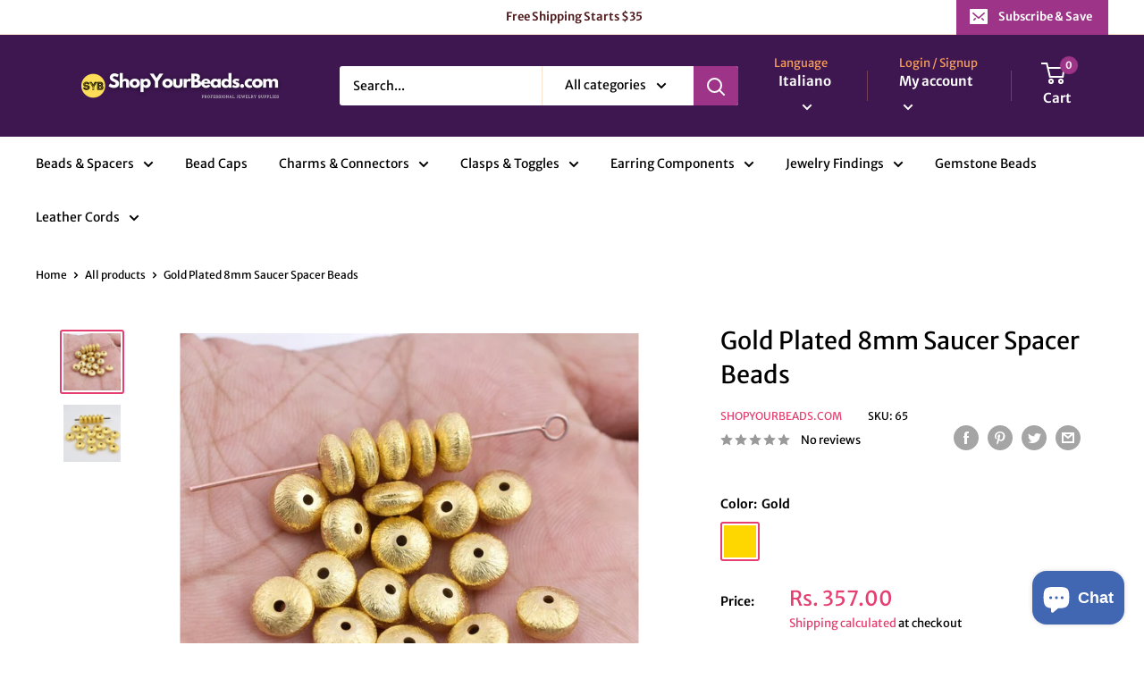

--- FILE ---
content_type: text/html; charset=utf-8
request_url: https://www.shopyourbeads.com/it/products/8mm-20pcs-gold-spacer-beads-brushed-gold-saucer-beads-gold-plated-metal-beads
body_size: 50839
content:
<!doctype html>

<html class="no-js" lang="it">
  <head>
    <meta name="msvalidate.01" content="C69A8EA8458CE29BBF2FCD9459B144DF" />
    <meta charset="utf-8">
    <meta name="viewport" content="width=device-width, initial-scale=1.0, height=device-height, minimum-scale=1.0, maximum-scale=1.0">
    <meta name="theme-color" content="#e43f70"><title>Gold Plated 8mm Saucer Spacer Beads
</title><meta name="description" content="Beautiful handmade Saucer shape Gold plated brushed finish beads for jewelry making, this jewelry finding is made of genuine copper and handmade by artisans. it gold plated( electroplated ) and brushed finish that is sure to stand out while complementing your chosen color palette or your jewelry design. This 8mm saucer"><link rel="canonical" href="https://www.shopyourbeads.com/it/products/8mm-20pcs-gold-spacer-beads-brushed-gold-saucer-beads-gold-plated-metal-beads"><link rel="shortcut icon" href="//www.shopyourbeads.com/cdn/shop/files/SYB_96x96.png?v=1642074545" type="image/png"><link rel="preload" as="style" href="//www.shopyourbeads.com/cdn/shop/t/5/assets/theme.css?v=108528501301902317321634135537">
    <link rel="preload" as="script" href="//www.shopyourbeads.com/cdn/shop/t/5/assets/theme.js?v=183589329711962036971641836677">
    <link rel="preconnect" href="https://cdn.shopify.com">
    <link rel="preconnect" href="https://fonts.shopifycdn.com">
    <link rel="dns-prefetch" href="https://productreviews.shopifycdn.com">
    <link rel="dns-prefetch" href="https://ajax.googleapis.com">
    <link rel="dns-prefetch" href="https://maps.googleapis.com">
    <link rel="dns-prefetch" href="https://maps.gstatic.com">

    <meta property="og:type" content="product">
  <meta property="og:title" content="Gold Plated 8mm Saucer Spacer Beads"><meta property="og:image" content="http://www.shopyourbeads.com/cdn/shop/products/00065.jpg?v=1643888607">
    <meta property="og:image:secure_url" content="https://www.shopyourbeads.com/cdn/shop/products/00065.jpg?v=1643888607">
    <meta property="og:image:width" content="794">
    <meta property="og:image:height" content="794"><meta property="product:price:amount" content="357.00">
  <meta property="product:price:currency" content="INR"><meta property="og:description" content="Beautiful handmade Saucer shape Gold plated brushed finish beads for jewelry making, this jewelry finding is made of genuine copper and handmade by artisans. it gold plated( electroplated ) and brushed finish that is sure to stand out while complementing your chosen color palette or your jewelry design. This 8mm saucer"><meta property="og:url" content="https://www.shopyourbeads.com/it/products/8mm-20pcs-gold-spacer-beads-brushed-gold-saucer-beads-gold-plated-metal-beads">
<meta property="og:site_name" content="ShopYourBeads.com"><meta name="twitter:card" content="summary"><meta name="twitter:title" content="Gold Plated 8mm Saucer Spacer Beads">
  <meta name="twitter:description" content="Beautiful handmade Saucer shape Gold plated brushed finish beads for jewelry making, this jewelry finding is made of genuine copper and handmade by artisans. it gold plated( electroplated ) and brushed finish that is sure to stand out while complementing your chosen color palette or your jewelry design. This 8mm saucer bead is versatile in size, so you can use it as an accent of gold in necklaces, bracelets, and even earrings. It&#39;s a great item to have on hand for all your jewelry and craft needs, and the fiery color is sure to add a warm touch to projects. Stock up today and use these beads again and again.  Size: 8x4 mm Hole Size: 1.3 mm Qty: 20 pieces Handmade in India Material: Real Gold plated over copper beads SKU# 00065 Our products are not suitable for children of all">
  <meta name="twitter:image" content="https://www.shopyourbeads.com/cdn/shop/products/00065_600x600_crop_center.jpg?v=1643888607">
    <link rel="preload" href="//www.shopyourbeads.com/cdn/fonts/merriweather_sans/merriweathersans_n4.e8e76a1153621bf13c455f7c4cac15f9e7a555b4.woff2" as="font" type="font/woff2" crossorigin><link rel="preload" href="//www.shopyourbeads.com/cdn/fonts/merriweather_sans/merriweathersans_n4.e8e76a1153621bf13c455f7c4cac15f9e7a555b4.woff2" as="font" type="font/woff2" crossorigin><style>
  @font-face {
  font-family: "Merriweather Sans";
  font-weight: 400;
  font-style: normal;
  font-display: swap;
  src: url("//www.shopyourbeads.com/cdn/fonts/merriweather_sans/merriweathersans_n4.e8e76a1153621bf13c455f7c4cac15f9e7a555b4.woff2") format("woff2"),
       url("//www.shopyourbeads.com/cdn/fonts/merriweather_sans/merriweathersans_n4.0832d7fb8eff5d83b883571b5fd79bbe1a28a988.woff") format("woff");
}

  @font-face {
  font-family: "Merriweather Sans";
  font-weight: 400;
  font-style: normal;
  font-display: swap;
  src: url("//www.shopyourbeads.com/cdn/fonts/merriweather_sans/merriweathersans_n4.e8e76a1153621bf13c455f7c4cac15f9e7a555b4.woff2") format("woff2"),
       url("//www.shopyourbeads.com/cdn/fonts/merriweather_sans/merriweathersans_n4.0832d7fb8eff5d83b883571b5fd79bbe1a28a988.woff") format("woff");
}

@font-face {
  font-family: "Merriweather Sans";
  font-weight: 600;
  font-style: normal;
  font-display: swap;
  src: url("//www.shopyourbeads.com/cdn/fonts/merriweather_sans/merriweathersans_n6.d04ce525a4d0a367a02b47527e98156b234d678e.woff2") format("woff2"),
       url("//www.shopyourbeads.com/cdn/fonts/merriweather_sans/merriweathersans_n6.af2ea228e55fb5f0218673e5cdac1a4a7f6327cf.woff") format("woff");
}

@font-face {
  font-family: "Merriweather Sans";
  font-weight: 400;
  font-style: italic;
  font-display: swap;
  src: url("//www.shopyourbeads.com/cdn/fonts/merriweather_sans/merriweathersans_i4.99d306e41d8ba3564f0bfd3e402e1dcca1cd703f.woff2") format("woff2"),
       url("//www.shopyourbeads.com/cdn/fonts/merriweather_sans/merriweathersans_i4.b2a57ee387598e8e4fcd63044ba1af6adad66518.woff") format("woff");
}


  @font-face {
  font-family: "Merriweather Sans";
  font-weight: 700;
  font-style: normal;
  font-display: swap;
  src: url("//www.shopyourbeads.com/cdn/fonts/merriweather_sans/merriweathersans_n7.3dd4b2318b551e0b9ab383d06e174627140df1a2.woff2") format("woff2"),
       url("//www.shopyourbeads.com/cdn/fonts/merriweather_sans/merriweathersans_n7.747f9bc74171cb774c825e88f24f06fa2c104728.woff") format("woff");
}

  @font-face {
  font-family: "Merriweather Sans";
  font-weight: 400;
  font-style: italic;
  font-display: swap;
  src: url("//www.shopyourbeads.com/cdn/fonts/merriweather_sans/merriweathersans_i4.99d306e41d8ba3564f0bfd3e402e1dcca1cd703f.woff2") format("woff2"),
       url("//www.shopyourbeads.com/cdn/fonts/merriweather_sans/merriweathersans_i4.b2a57ee387598e8e4fcd63044ba1af6adad66518.woff") format("woff");
}

  @font-face {
  font-family: "Merriweather Sans";
  font-weight: 700;
  font-style: italic;
  font-display: swap;
  src: url("//www.shopyourbeads.com/cdn/fonts/merriweather_sans/merriweathersans_i7.f2d7b1a500d49e06d98f40b8dbe77e95004f79db.woff2") format("woff2"),
       url("//www.shopyourbeads.com/cdn/fonts/merriweather_sans/merriweathersans_i7.a1c55eb3a491b4fcf03e3827b743957269dcbb5c.woff") format("woff");
}


  :root {
    --default-text-font-size : 15px;
    --base-text-font-size    : 14px;
    --heading-font-family    : "Merriweather Sans", sans-serif;
    --heading-font-weight    : 400;
    --heading-font-style     : normal;
    --text-font-family       : "Merriweather Sans", sans-serif;
    --text-font-weight       : 400;
    --text-font-style        : normal;
    --text-font-bolder-weight: 600;
    --text-link-decoration   : underline;

    --text-color               : #000000;
    --text-color-rgb           : 0, 0, 0;
    --heading-color            : #000000;
    --border-color             : #ffffff;
    --border-color-rgb         : 255, 255, 255;
    --form-border-color        : #f2f2f2;
    --accent-color             : #e43f70;
    --accent-color-rgb         : 228, 63, 112;
    --link-color               : #e43f70;
    --link-color-hover         : #bc1a4a;
    --background               : #ffffff;
    --secondary-background     : #ffffff;
    --secondary-background-rgb : 255, 255, 255;
    --accent-background        : rgba(228, 63, 112, 0.08);

    --input-background: #ffffff;

    --error-color       : #ff0000;
    --error-background  : rgba(255, 0, 0, 0.07);
    --success-color     : #00aa00;
    --success-background: rgba(0, 170, 0, 0.11);

    --primary-button-background      : #3e1751;
    --primary-button-background-rgb  : 62, 23, 81;
    --primary-button-text-color      : #ffffff;
    --secondary-button-background    : #e43f70;
    --secondary-button-background-rgb: 228, 63, 112;
    --secondary-button-text-color    : #ffffff;

    --header-background      : #3e1751;
    --header-text-color      : #ffffff;
    --header-light-text-color: #f89f5b;
    --header-border-color    : rgba(248, 159, 91, 0.3);
    --header-accent-color    : #9d3487;

    --footer-background-color:    #3e1751;
    --footer-heading-text-color:  #ffffff;
    --footer-body-text-color:     #f89f5b;
    --footer-body-text-color-rgb: 248, 159, 91;
    --footer-accent-color:        #ff9c29;
    --footer-accent-color-rgb:    255, 156, 41;
    --footer-border:              none;
    
    --flickity-arrow-color: #cccccc;--product-on-sale-accent           : #e43f70;
    --product-on-sale-accent-rgb       : 228, 63, 112;
    --product-on-sale-color            : #ffffff;
    --product-in-stock-color           : #008a00;
    --product-low-stock-color          : #e43f70;
    --product-sold-out-color           : #8a9297;
    --product-custom-label-1-background: #008a00;
    --product-custom-label-1-color     : #ffffff;
    --product-custom-label-2-background: #00a500;
    --product-custom-label-2-color     : #ffffff;
    --product-review-star-color        : #ffbd00;

    --mobile-container-gutter : 20px;
    --desktop-container-gutter: 40px;

    /* Shopify related variables */
    --payment-terms-background-color: #ffffff;
  }
</style>

<script>
  // IE11 does not have support for CSS variables, so we have to polyfill them
  if (!(((window || {}).CSS || {}).supports && window.CSS.supports('(--a: 0)'))) {
    const script = document.createElement('script');
    script.type = 'text/javascript';
    script.src = 'https://cdn.jsdelivr.net/npm/css-vars-ponyfill@2';
    script.onload = function() {
      cssVars({});
    };

    document.getElementsByTagName('head')[0].appendChild(script);
  }
</script>


    <script>window.performance && window.performance.mark && window.performance.mark('shopify.content_for_header.start');</script><meta name="google-site-verification" content="uviZe63-3unCdg6mvsxakGkRK6Famf60q3aqvhNe9VE">
<meta id="shopify-digital-wallet" name="shopify-digital-wallet" content="/14549734/digital_wallets/dialog">
<meta id="in-context-paypal-metadata" data-shop-id="14549734" data-venmo-supported="false" data-environment="production" data-locale="it_IT" data-paypal-v4="true" data-currency="INR">
<link rel="alternate" hreflang="x-default" href="https://www.shopyourbeads.com/products/8mm-20pcs-gold-spacer-beads-brushed-gold-saucer-beads-gold-plated-metal-beads">
<link rel="alternate" hreflang="en" href="https://www.shopyourbeads.com/products/8mm-20pcs-gold-spacer-beads-brushed-gold-saucer-beads-gold-plated-metal-beads">
<link rel="alternate" hreflang="de" href="https://www.shopyourbeads.com/de/products/8mm-20pcs-gold-spacer-beads-brushed-gold-saucer-beads-gold-plated-metal-beads">
<link rel="alternate" hreflang="es" href="https://www.shopyourbeads.com/es/products/8mm-20pcs-gold-spacer-beads-brushed-gold-saucer-beads-gold-plated-metal-beads">
<link rel="alternate" hreflang="fr" href="https://www.shopyourbeads.com/fr/products/8mm-20pcs-gold-spacer-beads-brushed-gold-saucer-beads-gold-plated-metal-beads">
<link rel="alternate" hreflang="it" href="https://www.shopyourbeads.com/it/products/8mm-20pcs-gold-spacer-beads-brushed-gold-saucer-beads-gold-plated-metal-beads">
<link rel="alternate" hreflang="ru" href="https://www.shopyourbeads.com/ru/products/8mm-20pcs-gold-spacer-beads-brushed-gold-saucer-beads-gold-plated-metal-beads">
<link rel="alternate" hreflang="en-GB" href="https://www.shopyourbeads.com/en-gb/products/8mm-20pcs-gold-spacer-beads-brushed-gold-saucer-beads-gold-plated-metal-beads">
<link rel="alternate" hreflang="en-AU" href="https://www.shopyourbeads.com/en-au/products/8mm-20pcs-gold-spacer-beads-brushed-gold-saucer-beads-gold-plated-metal-beads">
<link rel="alternate" hreflang="en-US" href="https://www.shopyourbeads.com/en-us/products/8mm-20pcs-gold-spacer-beads-brushed-gold-saucer-beads-gold-plated-metal-beads">
<link rel="alternate" type="application/json+oembed" href="https://www.shopyourbeads.com/it/products/8mm-20pcs-gold-spacer-beads-brushed-gold-saucer-beads-gold-plated-metal-beads.oembed">
<script async="async" src="/checkouts/internal/preloads.js?locale=it-IN"></script>
<script id="shopify-features" type="application/json">{"accessToken":"3aef40e798f829e5f6d7122286043de7","betas":["rich-media-storefront-analytics"],"domain":"www.shopyourbeads.com","predictiveSearch":true,"shopId":14549734,"locale":"it"}</script>
<script>var Shopify = Shopify || {};
Shopify.shop = "bablubeads.myshopify.com";
Shopify.locale = "it";
Shopify.currency = {"active":"INR","rate":"1.0"};
Shopify.country = "IN";
Shopify.theme = {"name":"Warehouse 2.0 theme Updated version ","id":120538071120,"schema_name":"Warehouse","schema_version":"2.5.2","theme_store_id":871,"role":"main"};
Shopify.theme.handle = "null";
Shopify.theme.style = {"id":null,"handle":null};
Shopify.cdnHost = "www.shopyourbeads.com/cdn";
Shopify.routes = Shopify.routes || {};
Shopify.routes.root = "/it/";</script>
<script type="module">!function(o){(o.Shopify=o.Shopify||{}).modules=!0}(window);</script>
<script>!function(o){function n(){var o=[];function n(){o.push(Array.prototype.slice.apply(arguments))}return n.q=o,n}var t=o.Shopify=o.Shopify||{};t.loadFeatures=n(),t.autoloadFeatures=n()}(window);</script>
<script id="shop-js-analytics" type="application/json">{"pageType":"product"}</script>
<script defer="defer" async type="module" src="//www.shopyourbeads.com/cdn/shopifycloud/shop-js/modules/v2/client.init-shop-cart-sync_B0kkjBRt.it.esm.js"></script>
<script defer="defer" async type="module" src="//www.shopyourbeads.com/cdn/shopifycloud/shop-js/modules/v2/chunk.common_AgTufRUD.esm.js"></script>
<script type="module">
  await import("//www.shopyourbeads.com/cdn/shopifycloud/shop-js/modules/v2/client.init-shop-cart-sync_B0kkjBRt.it.esm.js");
await import("//www.shopyourbeads.com/cdn/shopifycloud/shop-js/modules/v2/chunk.common_AgTufRUD.esm.js");

  window.Shopify.SignInWithShop?.initShopCartSync?.({"fedCMEnabled":true,"windoidEnabled":true});

</script>
<script id="__st">var __st={"a":14549734,"offset":19800,"reqid":"52ac6b16-308e-4665-b783-5d013b469104-1768644821","pageurl":"www.shopyourbeads.com\/it\/products\/8mm-20pcs-gold-spacer-beads-brushed-gold-saucer-beads-gold-plated-metal-beads","u":"894736a5c470","p":"product","rtyp":"product","rid":4833561673808};</script>
<script>window.ShopifyPaypalV4VisibilityTracking = true;</script>
<script id="captcha-bootstrap">!function(){'use strict';const t='contact',e='account',n='new_comment',o=[[t,t],['blogs',n],['comments',n],[t,'customer']],c=[[e,'customer_login'],[e,'guest_login'],[e,'recover_customer_password'],[e,'create_customer']],r=t=>t.map((([t,e])=>`form[action*='/${t}']:not([data-nocaptcha='true']) input[name='form_type'][value='${e}']`)).join(','),a=t=>()=>t?[...document.querySelectorAll(t)].map((t=>t.form)):[];function s(){const t=[...o],e=r(t);return a(e)}const i='password',u='form_key',d=['recaptcha-v3-token','g-recaptcha-response','h-captcha-response',i],f=()=>{try{return window.sessionStorage}catch{return}},m='__shopify_v',_=t=>t.elements[u];function p(t,e,n=!1){try{const o=window.sessionStorage,c=JSON.parse(o.getItem(e)),{data:r}=function(t){const{data:e,action:n}=t;return t[m]||n?{data:e,action:n}:{data:t,action:n}}(c);for(const[e,n]of Object.entries(r))t.elements[e]&&(t.elements[e].value=n);n&&o.removeItem(e)}catch(o){console.error('form repopulation failed',{error:o})}}const l='form_type',E='cptcha';function T(t){t.dataset[E]=!0}const w=window,h=w.document,L='Shopify',v='ce_forms',y='captcha';let A=!1;((t,e)=>{const n=(g='f06e6c50-85a8-45c8-87d0-21a2b65856fe',I='https://cdn.shopify.com/shopifycloud/storefront-forms-hcaptcha/ce_storefront_forms_captcha_hcaptcha.v1.5.2.iife.js',D={infoText:'Protetto da hCaptcha',privacyText:'Privacy',termsText:'Termini'},(t,e,n)=>{const o=w[L][v],c=o.bindForm;if(c)return c(t,g,e,D).then(n);var r;o.q.push([[t,g,e,D],n]),r=I,A||(h.body.append(Object.assign(h.createElement('script'),{id:'captcha-provider',async:!0,src:r})),A=!0)});var g,I,D;w[L]=w[L]||{},w[L][v]=w[L][v]||{},w[L][v].q=[],w[L][y]=w[L][y]||{},w[L][y].protect=function(t,e){n(t,void 0,e),T(t)},Object.freeze(w[L][y]),function(t,e,n,w,h,L){const[v,y,A,g]=function(t,e,n){const i=e?o:[],u=t?c:[],d=[...i,...u],f=r(d),m=r(i),_=r(d.filter((([t,e])=>n.includes(e))));return[a(f),a(m),a(_),s()]}(w,h,L),I=t=>{const e=t.target;return e instanceof HTMLFormElement?e:e&&e.form},D=t=>v().includes(t);t.addEventListener('submit',(t=>{const e=I(t);if(!e)return;const n=D(e)&&!e.dataset.hcaptchaBound&&!e.dataset.recaptchaBound,o=_(e),c=g().includes(e)&&(!o||!o.value);(n||c)&&t.preventDefault(),c&&!n&&(function(t){try{if(!f())return;!function(t){const e=f();if(!e)return;const n=_(t);if(!n)return;const o=n.value;o&&e.removeItem(o)}(t);const e=Array.from(Array(32),(()=>Math.random().toString(36)[2])).join('');!function(t,e){_(t)||t.append(Object.assign(document.createElement('input'),{type:'hidden',name:u})),t.elements[u].value=e}(t,e),function(t,e){const n=f();if(!n)return;const o=[...t.querySelectorAll(`input[type='${i}']`)].map((({name:t})=>t)),c=[...d,...o],r={};for(const[a,s]of new FormData(t).entries())c.includes(a)||(r[a]=s);n.setItem(e,JSON.stringify({[m]:1,action:t.action,data:r}))}(t,e)}catch(e){console.error('failed to persist form',e)}}(e),e.submit())}));const S=(t,e)=>{t&&!t.dataset[E]&&(n(t,e.some((e=>e===t))),T(t))};for(const o of['focusin','change'])t.addEventListener(o,(t=>{const e=I(t);D(e)&&S(e,y())}));const B=e.get('form_key'),M=e.get(l),P=B&&M;t.addEventListener('DOMContentLoaded',(()=>{const t=y();if(P)for(const e of t)e.elements[l].value===M&&p(e,B);[...new Set([...A(),...v().filter((t=>'true'===t.dataset.shopifyCaptcha))])].forEach((e=>S(e,t)))}))}(h,new URLSearchParams(w.location.search),n,t,e,['guest_login'])})(!0,!0)}();</script>
<script integrity="sha256-4kQ18oKyAcykRKYeNunJcIwy7WH5gtpwJnB7kiuLZ1E=" data-source-attribution="shopify.loadfeatures" defer="defer" src="//www.shopyourbeads.com/cdn/shopifycloud/storefront/assets/storefront/load_feature-a0a9edcb.js" crossorigin="anonymous"></script>
<script data-source-attribution="shopify.dynamic_checkout.dynamic.init">var Shopify=Shopify||{};Shopify.PaymentButton=Shopify.PaymentButton||{isStorefrontPortableWallets:!0,init:function(){window.Shopify.PaymentButton.init=function(){};var t=document.createElement("script");t.src="https://www.shopyourbeads.com/cdn/shopifycloud/portable-wallets/latest/portable-wallets.it.js",t.type="module",document.head.appendChild(t)}};
</script>
<script data-source-attribution="shopify.dynamic_checkout.buyer_consent">
  function portableWalletsHideBuyerConsent(e){var t=document.getElementById("shopify-buyer-consent"),n=document.getElementById("shopify-subscription-policy-button");t&&n&&(t.classList.add("hidden"),t.setAttribute("aria-hidden","true"),n.removeEventListener("click",e))}function portableWalletsShowBuyerConsent(e){var t=document.getElementById("shopify-buyer-consent"),n=document.getElementById("shopify-subscription-policy-button");t&&n&&(t.classList.remove("hidden"),t.removeAttribute("aria-hidden"),n.addEventListener("click",e))}window.Shopify?.PaymentButton&&(window.Shopify.PaymentButton.hideBuyerConsent=portableWalletsHideBuyerConsent,window.Shopify.PaymentButton.showBuyerConsent=portableWalletsShowBuyerConsent);
</script>
<script>
  function portableWalletsCleanup(e){e&&e.src&&console.error("Failed to load portable wallets script "+e.src);var t=document.querySelectorAll("shopify-accelerated-checkout .shopify-payment-button__skeleton, shopify-accelerated-checkout-cart .wallet-cart-button__skeleton"),e=document.getElementById("shopify-buyer-consent");for(let e=0;e<t.length;e++)t[e].remove();e&&e.remove()}function portableWalletsNotLoadedAsModule(e){e instanceof ErrorEvent&&"string"==typeof e.message&&e.message.includes("import.meta")&&"string"==typeof e.filename&&e.filename.includes("portable-wallets")&&(window.removeEventListener("error",portableWalletsNotLoadedAsModule),window.Shopify.PaymentButton.failedToLoad=e,"loading"===document.readyState?document.addEventListener("DOMContentLoaded",window.Shopify.PaymentButton.init):window.Shopify.PaymentButton.init())}window.addEventListener("error",portableWalletsNotLoadedAsModule);
</script>

<script type="module" src="https://www.shopyourbeads.com/cdn/shopifycloud/portable-wallets/latest/portable-wallets.it.js" onError="portableWalletsCleanup(this)" crossorigin="anonymous"></script>
<script nomodule>
  document.addEventListener("DOMContentLoaded", portableWalletsCleanup);
</script>

<link id="shopify-accelerated-checkout-styles" rel="stylesheet" media="screen" href="https://www.shopyourbeads.com/cdn/shopifycloud/portable-wallets/latest/accelerated-checkout-backwards-compat.css" crossorigin="anonymous">
<style id="shopify-accelerated-checkout-cart">
        #shopify-buyer-consent {
  margin-top: 1em;
  display: inline-block;
  width: 100%;
}

#shopify-buyer-consent.hidden {
  display: none;
}

#shopify-subscription-policy-button {
  background: none;
  border: none;
  padding: 0;
  text-decoration: underline;
  font-size: inherit;
  cursor: pointer;
}

#shopify-subscription-policy-button::before {
  box-shadow: none;
}

      </style>

<script>window.performance && window.performance.mark && window.performance.mark('shopify.content_for_header.end');</script>

    <link rel="stylesheet" href="//www.shopyourbeads.com/cdn/shop/t/5/assets/theme.css?v=108528501301902317321634135537">

    
  <script type="application/ld+json">
  {
    "@context": "http://schema.org",
    "@type": "Product",
    "offers": [{
          "@type": "Offer",
          "name": "Gold",
          "availability":"https://schema.org/InStock",
          "price": 357.0,
          "priceCurrency": "INR",
          "priceValidUntil": "2026-01-27","sku": "65","url": "/it/products/8mm-20pcs-gold-spacer-beads-brushed-gold-saucer-beads-gold-plated-metal-beads?variant=39582550753360"
        }
],
    "brand": {
      "name": "Shopyourbeads.com"
    },
    "name": "Gold Plated 8mm Saucer Spacer Beads",
    "description": "Beautiful handmade Saucer shape Gold plated brushed finish beads for jewelry making, this jewelry finding is made of genuine copper and handmade by artisans. it gold plated( electroplated ) and brushed finish that is sure to stand out while complementing your chosen color palette or your jewelry design. This 8mm saucer bead is versatile in size, so you can use it as an accent of gold in necklaces, bracelets, and even earrings. It's a great item to have on hand for all your jewelry and craft needs, and the fiery color is sure to add a warm touch to projects. Stock up today and use these beads again and again. \nSize: 8x4 mm\nHole Size: 1.3 mm\nQty: 20 pieces\nHandmade in India\nMaterial: Real Gold plated over copper beads\nSKU# 00065\nOur products are not suitable for children of all ages. keep away from children's reach\n--------------\n14.3W",
    "category": "beads",
    "url": "/it/products/8mm-20pcs-gold-spacer-beads-brushed-gold-saucer-beads-gold-plated-metal-beads",
    "sku": "65",
    "image": {
      "@type": "ImageObject",
      "url": "https://www.shopyourbeads.com/cdn/shop/products/00065_1024x.jpg?v=1643888607",
      "image": "https://www.shopyourbeads.com/cdn/shop/products/00065_1024x.jpg?v=1643888607",
      "name": "Gold Plated 8mm Saucer Spacer Beads",
      "width": "1024",
      "height": "1024"
    }
  }
  </script>



  <script type="application/ld+json">
  {
    "@context": "http://schema.org",
    "@type": "BreadcrumbList",
  "itemListElement": [{
      "@type": "ListItem",
      "position": 1,
      "name": "Home",
      "item": "https://www.shopyourbeads.com"
    },{
          "@type": "ListItem",
          "position": 2,
          "name": "Gold Plated 8mm Saucer Spacer Beads",
          "item": "https://www.shopyourbeads.com/it/products/8mm-20pcs-gold-spacer-beads-brushed-gold-saucer-beads-gold-plated-metal-beads"
        }]
  }
  </script>


    <script>
      // This allows to expose several variables to the global scope, to be used in scripts
      window.theme = {
        pageType: "product",
        cartCount: 0,
        moneyFormat: "Rs. {{amount}}",
        moneyWithCurrencyFormat: "Rs. {{amount}}",
        currencyCodeEnabled: true,
        showDiscount: true,
        discountMode: "percentage",
        searchMode: "product",
        searchUnavailableProducts: "last",
        cartType: "drawer"
      };

      window.routes = {
        rootUrl: "\/it",
        rootUrlWithoutSlash: "\/it",
        cartUrl: "\/it\/cart",
        cartAddUrl: "\/it\/cart\/add",
        cartChangeUrl: "\/it\/cart\/change",
        searchUrl: "\/it\/search",
        productRecommendationsUrl: "\/it\/recommendations\/products"
      };

      window.languages = {
        productRegularPrice: "Regular price",
        productSalePrice: "Sale price",
        collectionOnSaleLabel: "Save {{savings}}",
        productFormUnavailable: "Unavailable",
        productFormAddToCart: "Add to cart",
        productFormSoldOut: "Sold out",
        productAdded: "Product has been added to your cart",
        productAddedShort: "Added!",
        shippingEstimatorNoResults: "No shipping could be found for your address.",
        shippingEstimatorOneResult: "There is one shipping rate for your address:",
        shippingEstimatorMultipleResults: "There are {{count}} shipping rates for your address:",
        shippingEstimatorErrors: "There are some errors:"
      };

      window.lazySizesConfig = {
        loadHidden: false,
        hFac: 0.8,
        expFactor: 3,
        customMedia: {
          '--phone': '(max-width: 640px)',
          '--tablet': '(min-width: 641px) and (max-width: 1023px)',
          '--lap': '(min-width: 1024px)'
        }
      };

      document.documentElement.className = document.documentElement.className.replace('no-js', 'js');
    </script><script src="//www.shopyourbeads.com/cdn/shop/t/5/assets/theme.js?v=183589329711962036971641836677" defer></script>
    <script src="//www.shopyourbeads.com/cdn/shop/t/5/assets/custom.js?v=102476495355921946141633764762" defer></script><script>
        (function () {
          window.onpageshow = function() {
            // We force re-freshing the cart content onpageshow, as most browsers will serve a cache copy when hitting the
            // back button, which cause staled data
            document.documentElement.dispatchEvent(new CustomEvent('cart:refresh', {
              bubbles: true,
              detail: {scrollToTop: false}
            }));
          };
        })();
      </script><!-- BEGIN app block: shopify://apps/beast-currency-converter/blocks/doubly/267afa86-a419-4d5b-a61b-556038e7294d -->


	<script>
		var DoublyGlobalCurrency, catchXHR = true, bccAppVersion = 1;
       	var DoublyGlobal = {
			theme : 'flags_theme',
			spanClass : 'money',
			cookieName : '_g1659417478',
			ratesUrl :  'https://init.grizzlyapps.com/9e32c84f0db4f7b1eb40c32bdb0bdea9',
			geoUrl : 'https://currency.grizzlyapps.com/83d400c612f9a099fab8f76dcab73a48',
			shopCurrency : 'INR',
            allowedCurrencies : '["INR","USD","EUR","GBP","CAD","AUD"]',
			countriesJSON : '{"0c9fbda2f60ec2898217462c14a8ca28":"AFN","77825ffc7ed510e4219e27367f50f427":"ALL","25a2b91d530da6d79800c24bec689d61":"USD","6916af863143143036e271f9117caadc":"DZD","36d215ec8ce6c5a767e678b13f50862b":"USD","fb911160ef95c46fb368ef2eff5570c0":"EUR","b3476dae9aa570b88a30abf70a978252":"AOA","0dcfbae12c14fe30dc542b8206e459bd":"XCD","78da38f7ae93bc36b6bd59ca89a8429e":"AZN","00bad30068c0f10b3b77506da947caa2":"ARS","ae7f19edb7b436fcaf57a36430c3d3b0":"AUD","33d5bb379aebcde4d167f033df2d382e":"EUR","9edd33fbd532c66cacf94af4db21dab7":"BSD","925c1d014fbf174114bb903bf2c7bac5":"BHD","7728cea5bac9cde9907b1085712ed9f2":"BDT","749b2ebf8d945c6cf6c5f048c72aaa2a":"AMD","51a5c332372cd72420a791368eece6f8":"BBD","a19904ce7ba5c44cb4d91748288eefe1":"EUR","35e59d62315172a2d1d54dc0dab770e2":"BMD","90719543ee7853da54814bea0989487b":"BTN","a64e8989e48fe1e7d05d23f4e8e9780c":"BOB","12a516dd73e5e53bd31569e4fcc041e6":"BAM","aedbb109003adaf6af69128c4e83cbe2":"BWP","10cfd19a20aae97470c9fbec788b71d6":"NOK","6b1966f4af75004e954a0de3c7fe7c1b":"BRL","a8958ab7798f4aef591661273c373f08":"BZD","950722fea3174745d7dfa0458b3cf71b":"USD","af5b357afe354e75e320a29e2b045978":"SBD","b53c1f894f02b24dcda710f846b6f0b3":"USD","1eb8a653b84f6acca0219cc54beac35f":"BND","181b4e020d6109051fc88ee13fb045ca":"BGN","3024a0f4e34ca7dc9ee76ebd3c519a83":"MMK","b69c9b470097833122f215cf0fa67382":"BIF","df9ace98f7da2dab53a04a99cf75a3de":"BYN","8d516a5655bcd1dd017b946ca6eed9d6":"KHR","1ea38124b279c2416df6b493978da030":"XAF","132df582bdd725b956df4dfe33711f28":"CAD","7322579988573acf8fd138830bc5e884":"CVE","51bc3879ab2a3f057693cb9ec6e45c94":"KYD","3a3cea975adfe6240593cd1e5388120d":"XAF","7bbd9b6a782e6e1e6a117129051aac32":"LKR","60b136c7758c1178ce48c292d65851e5":"XAF","c3c3ac331bcee531802bc9c1712f5c54":"CLP","92035c0407d62963eda165cda28d6114":"CNY","2bd18f873de9138c69de623ee7f04af9":"TWD","6810126b0ee4236a21f0ac1c4fdb6764":"AUD","bcf6ce5201899723a0a06792c6caeed3":"AUD","5a43428b67ab8a57bfbe1088c4b7f42f":"COP","f2b2534365ee9f71fbed5e2afcdca50a":"KMF","f773a4708bf9adfefd6298f12b062124":"EUR","f8ec5d9332715db4eb25a5347286e599":"XAF","92150c6fdab610675a24978b4cfbf368":"CDF","96b30a27a1720ddf1b08cc915d36acab":"NZD","7a7f88e4952e63bfcd9635168264fe45":"CRC","67a7fa7c3712d0f7a9dc50853047e144":"HRK","93d5e4bf2d22ead33ca93c5214b54463":"CUP","fa68eef805d5b746aadfc57d13dda9a9":"EUR","a8c576d30a24ac83a47745f71143946b":"CZK","2b08e971cdcf7ef71b19dc31bc06b34b":"XOF","05604cf68845e754896337a8f344e8fc":"DKK","6a7b45431588328067bcdea71dff5b2a":"XCD","1454a2d0108781f78149c88fc8f36d7b":"DOP","636307c6fe4c4b5f7f8c5d30fd69bd65":"USD","cbe09632afa1023daf096d3c95eb652e":"SVC","d30229b54be75d9af0c2e367659a444d":"XAF","3a17356976367ffbf3dd2cee9d9ebad1":"ETB","b263a08ae41abd42665413977d57598f":"ERN","1d1ad6b40e3d3a78667c18e8f9bcbd31":"EUR","037e3819826f61b753b5f5522720668b":"DKK","e27ad3455ba99e93fcca2d6002a07a96":"FKP","48bbd3a2d035cbaf0147d48d70177188":"GBP","a028125f469669a7318f1177d01951c7":"FJD","e23547145863c2b35236b8e0aed3a1ca":"EUR","20fffcb7953b3a667d99abc2ab8fa599":"EUR","df165264a8ef4d00ff49622f4bdbba44":"EUR","88754724b0746ba01695521f0b7bd554":"EUR","c0deda8719b6bb588d2affcdda0b55c9":"XPF","4b99e0aa7795a20b86ea71bb517e3c1f":"EUR","f622b9c2c0cbbc0ca896148c9c92d897":"DJF","8497791e5f8c69a8f6b5ac7b40407442":"XAF","5479ec9596d2508d9f10a91e35e624a5":"GEL","599a0c6d00669d5a18a073e813ad25c1":"GMD","2a3d1dea32681c822faadda2c7bedc93":"ILS","244b30c0daca97ac92f8dc4d7196a979":"EUR","7e23e62798f68cfe69f385cfc5d24bc2":"GHS","b6564c7e17cce6b08e8c28e9967777cf":"GIP","34bcc718cc321ae168c1f9fc4675d6db":"AUD","eadfe4ad5bf03256d8945fd987b9af1d":"EUR","ac960308358e08e9e02979c2f73640a1":"DKK","4e4fa68feb9fe6e476e4fc4c2b0c29cd":"XCD","9d94ac33984c098a1990dfab46d247ff":"EUR","092b02a88419e23d1756a310d95fdfd0":"USD","b204130dc52fe1ffb1fbcbd9ed9648db":"GTQ","372cb8311b845822dc0f94eef709b010":"GNF","57e542cde098aeba6a4cde0f240030ed":"GYD","6896dc1edf7162438bd6d2e24e81adc8":"HTG","efed88903dcd2f2f97398926dc5ea002":"AUD","f3c832d9f2faa0f2f2d6d8c73af455ca":"EUR","0de5a270cc68ef2a3a302d34e367752c":"HNL","ed0cea31460c29d419378320b9ba2add":"HKD","3566563af041eb64212d8e65c749fb85":"HUF","079927f1a99088814d8bc6a55445016f":"ISK","6401e1998d7987f15b52a3581165ff73":"INR","3c4dd418d1e359368054a5f1f9c9b049":"IDR","b65512eda9d25418e41fccdf473d5579":"IRR","807dba887c5c6e25089c209e0135b7be":"IQD","5b3d9c4d15449457901391acd80adbb1":"EUR","41e21e8c34d6aa3da5b718cf4231390d":"ILS","0dab797ef2bac38eacc418c9f8e15378":"EUR","8966da5d224a004f4cb84804a5f6c688":"XOF","5afe1f34ddec8ef4efc0d0a870cddd61":"JMD","bd9b17731f33daee1dcc16697cdd0cf2":"JPY","d5e688005a94a3e4757619a99f369013":"KZT","80205369a97c21e5b252abfa282346ed":"JOD","3edf06f0c8964eac1c6726937f7f352b":"KES","299afb61e687060e5e66bee8b29799f5":"KPW","04b22e7a99e35a4e6f6514b57cc97ae9":"KRW","0adfee7e28312e24433bcefe25145bce":"KWD","73b4c50df66f6a1a5798982a4039b0b0":"KGS","34b09239ed51e9a61f19a88ab3f7fcea":"LAK","cae77d8621fa4d86b0b92481880a5317":"LBP","bba28a0a3390f1867d6dbdb765c6a4dc":"LSL","77e8fb6bf8a842fbd6b34be76499ebfa":"EUR","d458e452b82fc3f8b22a793a46b9f98d":"LRD","1ae51d98f27604480f17d8fd97cac38a":"LYD","9165792285868d0cba002e56081bb192":"CHF","b7227de55a8695f5e7efe963c8f37580":"EUR","e1dc245d3be5a40f86acdc91ac12ea63":"EUR","1058307c74890a16402e5c523d45ccc4":"MOP","767899052385440a885d7de938daad01":"MGA","42afcbb9ee739cc47c7d1702eb6ce514":"MWK","275edfb0464d6ef42d4ab83e25f2c61f":"MYR","0920c810738edbd92221dc14a20fd857":"MVR","3d49572a28be2f390a459064d1a6fb86":"XOF","4e0781dfb39bff6f61a172fc36311361":"EUR","49216d21984ad4769256a4bda5b8e468":"EUR","7610e93ea7d4c45f7e396acd695cdabd":"MRO","76cae5901fbe4ffc09d33953adb034b1":"MUR","00837c88b2fca5736a8f9d3dc2b07bc5":"MXN","f363cf2859ce0362565e44f1893875a9":"EUR","1dccd443b3eb8235d5b5d5d6da8382dc":"MNT","6c9a5e308c5817eaef3edb3ecb7ad67c":"MDL","1eb3ae043c810aa530d470446f31feeb":"EUR","223989fc8d5283e598bde9d0073dd319":"XCD","f95322c1726fb8beb6a49e69f406062e":"MAD","ac1cd746ee4b708a441ff9e4fb36ac4c":"MZN","738079a8cc1ec3c3e2129b1e243fc759":"OMR","dfbe6bca2b81e38c0a9c080424b1d059":"NAD","c768fd9e960be7a96a15f3fe01180b75":"AUD","611b83f00e115fa1bd82798e0880237c":"NPR","ae260c648e19c69d011aaf48cf5f66ef":"EUR","27e53f66add17b02c21300e3e431c533":"ANG","718605db25ac86e0a81169c100c42433":"AWG","42df8577e98085941b5516769691614d":"ANG","ea5260e4f756a54ed674938e72b8468b":"USD","5825c0e889637e79beca81650c4c1ac3":"XPF","95f82d217678c6bcb292b8fc7682234f":"VUV","5b1e176938f4fc1e6522b9f9151d42d6":"NZD","4ec181c3cff3032f67d94739e0e8737d":"NIO","b3301ed2070ec7aceb5be3b5dcc07ad9":"XOF","cb1d6534badc367e8dd9d40ded713069":"NGN","0511d3f5aac43354944b18475222f917":"NZD","cc055af6be2b737d4707a96a552198ee":"AUD","3e08b5ba3280cdc6e122982b8d112784":"NOK","cac21d3c62a7eb45ee19b3ce11a5fbdf":"USD","8de2e7ca50fc23e4bd3bdad52af3037a":"USD","8ada16d7e26335f17caa2acb955e4c63":"USD","c2f8a60ae14932219e028d614e527959":"USD","e79c4eeea8288d0e262d1d406a7e66f8":"USD","58c5e67c7a17d3741c98f44625f55756":"PKR","e02107346a74b3d630cc6b3711a88536":"PAB","41a47e227563d31fdc856d695d3d1844":"PGK","6ed7fa60539658265859ef7d48f07785":"PYG","90d2c82a2026996f3108f8b150828939":"PEN","e0ee9955cb9435aa9069cb193c54ef08":"PHP","d5bb7b09f2c1d285f61754cdeb4fdd0a":"NZD","e47a66a04fc75e67aa65a0130d88c289":"PLN","fa5ec300d94ca4e8726f3324a7221e15":"EUR","da7dc0acf54f11a299598d5c1abc5961":"XOF","a846d0e7d02f0ec40f36262361c8dd18":"USD","bd68e4c39ab0b7db62f065768d28c62b":"USD","a16006c8c29e90446f0fde04b6e3e88f":"QAR","37e4065a1f7e35bfaef4bbf802897a2a":"EUR","1ccbbd574db7fd92d40a94c7f6725c49":"RON","de553067944fe9a58a174f50fef9f3d1":"RUB","5735bd62d4dc46c38a264768624c5330":"RWF","befcbbe1fc95eec06ccf45a9883d7577":"EUR","9b39639bd0ff46e7623c70ceef74ea51":"SHP","94244557185f84c304bb2373b3534fbc":"XCD","eef4bec625bc2eee7b9c43287bc6e0a9":"XCD","8589dd64d0c84007198df76e131cfc13":"XCD","390af7034abbeab1dea79b0a08e08eb0":"EUR","2bd9b35fa78df0a08155979123b82a6c":"EUR","c845f4e559f39bdfbad73b4ce8ee47bf":"XCD","87336adbbb2d9cf8aa8c3432a8b6925d":"EUR","ae6edefdd8d61735e296170da3e4ec21":"STD","717b8accc93f982d5200c72fc0bd6a2a":"SAR","707862748b5f9e173d8540eed312ed59":"XOF","3f7d04eb7ec8fd8019d5e92429ef11ea":"RSD","27143b90c8dcf38ec194a972b93872f5":"SCR","7ceef5912e0f9e67185881af9935da48":"SLL","7f882944ca9cab2763fbdaa377061464":"SGD","54e8c9819bcbc5b574fb44d54d25aa5a":"EUR","0adb4d2468afd4dbd61c49f7fd36d88b":"VND","924f2e3fa5749228c3c6e8ead75f30b1":"EUR","814976873ee98a5cde52aa91f8e57f42":"SOS","c1834a641b269e2d0a9403dd32baae92":"ZAR","9338d6e26cefddb2528d5b68a06d2717":"USD","1d945ab7aaaf4f9e4d9fd09ea7a949d6":"EUR","23b6672991ae7b379d36b7db29c38ac4":"SDG","a22d9decc47998b44a36a7484c37314e":"SDG","180727061ac3e6a234cf945cb8f119e3":"MAD","3028a629c4affcfdd5b29cc13d065120":"SRD","9a4a9bf6dc7ece97b8625b3f55acb3a2":"NOK","4e42c6cbde70d01c30fa7e227c5a6626":"SZL","25c82ed78d863c8047281fcfd229298a":"SEK","c12b0a6679d4199308210e66eca31c90":"CHF","458da6c10e2b4f09c726a02f06cc15ba":"SYP","c3c261b4d5c775fd0a8a4d58884eabc4":"TJS","237c77ef06d9f28471af18777229408b":"THB","5203b04ab35c5bce320c1ee96cd4e129":"XOF","e9374cb9412edd8f085935f54f91385a":"NZD","4e5207658c6cd6ddb48befc6c4f08682":"TOP","0a9590217a134adfc2371a7e7017b451":"TTD","1a88d8af6e9c7b3aa67835874f0e8769":"AED","596b519ddd104be1202b1680edd788ea":"TND","938f6a602f47ab11611eac75b7d96342":"TRY","4ae4f25295d016c86688f39f21ec4566":"TMT","ebee30ce4ec75b66d21f48b0924328f7":"USD","a7f615f9447cc59bfca778079a3814a3":"AUD","85bdaabd2818943bbc1b467e300a332e":"UGX","8c57fb99483a3e0c56a73bac38519d9a":"UAH","66d327f218b4073155d0b046381ff675":"MKD","4ea695c1a795ba52c92b9f0110aa7b2d":"EGP","9b8c63a775d413d2dd8b68fd572882b4":"GBP","3d44a52383e9ab002dbd337a751479a3":"GBP","cd079ceee5c703f20b34577fb9b368ab":"JEP","3c9ff57d6d41927b2c97b51af715b6ad":"GBP","7a042d8291ccfb63b31c0617e7a1baa1":"TZS","a7ce3de3b5af9a66c927e463f0230223":"USD","7b4a54aada8152200148585aadbce60e":"USD","76bbb5b1aa821625238326d161269297":"XOF","46f7033bc00aeb7b684f462ffb338f74":"UYU","d7e82bf061f52352d475f1affe3639db":"UZS","cfebc08fb2c603c307ec34e3ba26b0cf":"VEF","e7a84add1a61f63eb41939981e823bf1":"XPF","88207eabcca4cd20581678e66f05a864":"WST","ab1ac5bf7c0d655900deaee5707ff90c":"YER","745b69ef9b6a4cffad40699f6bbd6d45":"ZMW","88e80faafe1bfca1109be2d97aa40c54":"EUR"}',
			currencyMessage : 'All orders are processed in INR. While the content of your cart is currently displayed in <span class="selected-currency"></span>, you will checkout using INR at the most current exchange rate.',
            currencyFormat : 'money_with_currency_format',
			euroFormat : 'amount',
            removeDecimals : 0,
            roundDecimals : 0,
            roundTo : '99',
            autoSwitch : 1,
			showPriceOnHover : 1,
            showCurrencyMessage : true,
			hideConverter : '0',
			forceJqueryLoad : false,
			beeketing : true,
			themeScript : '',
			customerScriptBefore : '',
			customerScriptAfter : '',
			debug: false
		};

		<!-- inline script: fixes + various plugin js functions -->
		DoublyGlobal.themeScript = "if(DoublyGlobal.debug) debugger;const doublyRemove = document.querySelectorAll('body>.doubly-wrapper'); const doublyRemoveMessage = document.querySelectorAll('.doubly-message'); doublyRemove.forEach(item => { item.remove(); }); doublyRemoveMessage.forEach(item => { item.remove(); }); const doublyAlpha = document.createElement('div'); doublyAlpha.className = 'doubly-wrapper doubly-alpha'; const doublyAlphaTarget = document.querySelector('.header__action-list .header__action-item--cart'); if (doublyAlphaTarget != null) doublyAlphaTarget.before(doublyAlpha); function addDoublyMessage() { if (document.querySelector('.cart-wrapper .doubly-message') == null) { const doublyMessage = document.createElement('div'); doublyMessage.className = 'doubly-message'; const doublyMessageTarget = document.querySelector('.cart-wrapper .cart-recap .cart-recap__notices'); if (doublyMessageTarget != null) doublyMessageTarget.after(doublyMessage); } if (document.querySelector('form#mini-cart .doubly-message') == null) { const doublyMessage = document.createElement('div'); doublyMessage.className = 'doubly-message'; const doublyMessageTarget = document.querySelector('form#mini-cart .mini-cart__button-container'); if (doublyMessageTarget != null) doublyMessageTarget.before(doublyMessage); } } addDoublyMessage(); function afterCurrencySwitcherInit() { const doublySlim = document.querySelectorAll('.doubly-wrapper .doubly-nice-select'); doublySlim.forEach(item => { item.classList.add('slim'); }); } var doublyHeaderColor = jQueryGrizzly('a.header__action-item-link.header__cart-toggle').css('color'); if (typeof doublyHeaderColor == 'undefined') { doublyHeaderColor = '#ffffff'; } const doublyStyles = document.createElement('style'); doublyStyles.textContent = ' .doubly-wrapper { float:none; display:inline-block; min-width:86px; } .doubly-wrapper .doubly-nice-select .current { color:'+doublyHeaderColor+' !important; } .doubly-wrapper .doubly-nice-select::after { border-color:'+doublyHeaderColor+' !important; } .doubly-message { clear:both; } @media screen and (min-width:1280px) { .doubly-wrapper { margin-left:15px; margin-right:-15px; } } @media screen and (min-width:641px) and (max-width:1279px) { .doubly-wrapper { margin-left:5px; margin-right:-5px; } .header__action-list .header__action-item--account { margin-left:-30px; } } @media screen and (max-width:640px) { .doubly-wrapper { margin-right:-5px; } } @media screen and (max-width:370px) { .doubly-wrapper { min-width:46px; } .doubly-wrapper .doubly-nice-select.slim .current .flags { display:none; } .header__action-list .header__action-item--cart { margin-right:-10px; } .header__action-list .header__action-item.hidden-tablet-and-up { margin-left:-5px; } } '; document.head.appendChild(doublyStyles); function doublyEvents(target, method, isChange = false) { if (!isChange) { 'click touchend'.split(' ').forEach(function(e){ target.removeEventListener(e,method,false); target.addEventListener(e,method,false); }); } else { 'change'.split(' ').forEach(function(e){ target.removeEventListener(e,method,false); target.addEventListener(e,method,false); }); } } function shortConvert() { DoublyCurrency.convertAll(jQueryGrizzly('[name=doubly-currencies]').val()); initExtraFeatures(); setTimeout(function(){ DoublyCurrency.convertAll(jQueryGrizzly('[name=doubly-currencies]').val()); initExtraFeatures(); },10); } function laterConvert() { setTimeout(function(){ addDoublyMessage(); DoublyCurrency.convertAll(jQueryGrizzly('[name=doubly-currencies]').val()); initExtraFeatures(); bindConversionToSelector(); },500); setTimeout(function(){ addDoublyMessage(); DoublyCurrency.convertAll(jQueryGrizzly('[name=doubly-currencies]').val()); initExtraFeatures(); bindConversionToSelector(); },1000); setTimeout(function(){ addDoublyMessage(); DoublyCurrency.convertAll(jQueryGrizzly('[name=doubly-currencies]').val()); initExtraFeatures(); bindConversionToSelector(); },2000); setTimeout(function(){ addDoublyMessage(); DoublyCurrency.convertAll(jQueryGrizzly('[name=doubly-currencies]').val()); initExtraFeatures(); bindConversionToSelector(); },3000); } function bindConversionToSelector() { const btn = document.querySelectorAll('.product-form .variant-swatch>label'); const btn1 = document.querySelectorAll('.product-form .block-swatch>label'); const btn2 = document.querySelectorAll('.product-form .product-form__payment-container button.product-form__add-button'); const btn3 = document.querySelectorAll('.product-item__info .product-item__action-list button.product-item__action-button'); const btn4 = document.querySelectorAll('.pagination .pagination__inner a'); const btn5 = document.querySelectorAll('.collection__toolbar .value-picker__choice-item'); const btn6 = document.querySelectorAll('.collection__filter-checkbox'); const btn7 = document.querySelectorAll('.mini-cart__quantity .quantity-selector__button'); const btn8 = document.querySelectorAll('.product-form button.product-form__add-button'); const select = document.querySelectorAll('.single-option-selector'); btn.forEach(btn => { doublyEvents(btn, shortConvert); }); btn1.forEach(btn => { doublyEvents(btn, shortConvert); }); btn2.forEach(btn => { doublyEvents(btn, laterConvert); }); btn3.forEach(btn => { doublyEvents(btn, laterConvert); }); btn4.forEach(btn => { doublyEvents(btn, laterConvert); }); btn5.forEach(btn => { doublyEvents(btn, laterConvert); }); btn6.forEach(btn => { doublyEvents(btn, laterConvert); }); btn7.forEach(btn => { doublyEvents(btn, laterConvert); }); btn8.forEach(btn => { doublyEvents(btn, laterConvert); }); select.forEach(btn => { doublyEvents(btn, shortConvert, true); }); } bindConversionToSelector(); jQueryGrizzly(document).bind('ajaxComplete.laterConvert', function() { laterConvert(); }); function addXMLRequestCallback(callback){ var oldSend, i; if( XMLHttpRequest.callbacks ) { XMLHttpRequest.callbacks.push( callback ); } else { XMLHttpRequest.callbacks = [callback]; oldSend = XMLHttpRequest.prototype.send; XMLHttpRequest.prototype.send = function(){ for( i = 0; i < XMLHttpRequest.callbacks.length; i++ ) { XMLHttpRequest.callbacks[i]( this ); } oldSend.apply(this, arguments); } } } addXMLRequestCallback( function( xhr ) { if(typeof xhr !== 'undefined' && typeof xhr._url !== 'undefined'){ if (xhr._url.indexOf('cart\/add.js') !== -1 || xhr._url.indexOf('cart.js') !== -1 || xhr._url.indexOf('cart\/change.js') !== -1) { laterConvert(); } } }); if(window.location.href.indexOf('\/checkouts') != -1 || window.location.href.indexOf('\/password') != -1 || window.location.href.indexOf('\/orders') != -1) { const doublyStylesHide = document.createElement('style'); doublyStylesHide.textContent = ` .doubly-float, .doubly-wrapper { display:none !important; } `; document.head.appendChild(doublyStylesHide); } if(window.location.href.indexOf('\/cart') !== -1) { var convertIterations = 0; var convertInterval = setInterval(function(){ convertIterations++; addDoublyMessage(); DoublyCurrency.convertAll(jQueryGrizzly('[name=doubly-currencies]').val()); initExtraFeatures(); if(convertIterations >= 10) { clearInterval(convertInterval); } },250); }";DoublyGlobal.customerScriptBefore = "if(DoublyGlobal.debug) debugger;jQueryGrizzly('.doubly-message').remove(); function addDoublyMessage() { if (jQueryGrizzly('.cart-wrapper .doubly-message').length==0) { jQueryGrizzly('.cart-wrapper .cart-recap .cart-recap__notices').after('<div class=\"doubly-message\"><\/div>'); } if (jQueryGrizzly('form#mini-cart .doubly-message').length==0) { jQueryGrizzly('form#mini-cart .mini-cart__button-container').before('<div class=\"doubly-message\"><\/div>'); } } addDoublyMessage();";DoublyGlobal.customerScriptAfter = "if(DoublyGlobal.debug) debugger;const doublySlim = document.querySelectorAll('.doubly-wrapper .doubly-nice-select'); doublySlim.forEach(item => { item.classList.add('slim'); }); jQueryGrizzly('head').append('<style> .doubly-wrapper .doubly-nice-select .current { color:#fff !important; } .doubly-wrapper .doubly-nice-select::after { border-color:#fff !important; } .doubly-message { clear:both; } @media screen and (min-width:1000px) { .header__action-item:not(:last-child)::after { display:none; } } <\/style>'); function bindConversionToSelector() { jQueryGrizzly('.single-option-selector').unbind('change.single-option-selector'); jQueryGrizzly('.single-option-selector').bind('change.single-option-selector',function() { DoublyCurrency.convertAll(jQueryGrizzly('[name=doubly-currencies]').val()); initExtraFeatures(); setTimeout(function(){ DoublyCurrency.convertAll(jQueryGrizzly('[name=doubly-currencies]').val()); initExtraFeatures(); },10); }); jQueryGrizzly('.product-form .variant-swatch>label').unbind('click.changeCurrency touchend.changeCurrency'); jQueryGrizzly('.product-form .variant-swatch>label').bind('click.changeCurrency touchend.changeCurrency',function() { DoublyCurrency.convertAll(jQueryGrizzly('[name=doubly-currencies]').val()); initExtraFeatures(); setTimeout(function(){ DoublyCurrency.convertAll(jQueryGrizzly('[name=doubly-currencies]').val()); initExtraFeatures(); },10); }); jQueryGrizzly('.product-form .block-swatch>label').unbind('click.changeCurrency touchend.changeCurrency'); jQueryGrizzly('.product-form .block-swatch>label').bind('click.changeCurrency touchend.changeCurrency',function() { DoublyCurrency.convertAll(jQueryGrizzly('[name=doubly-currencies]').val()); initExtraFeatures(); setTimeout(function(){ DoublyCurrency.convertAll(jQueryGrizzly('[name=doubly-currencies]').val()); initExtraFeatures(); },10); }); jQueryGrizzly('.product-form .product-form__payment-container button.product-form__add-button').unbind('click.changeCurrency touchend.changeCurrency'); jQueryGrizzly('.product-form .product-form__payment-container button.product-form__add-button').bind('click.changeCurrency touchend.changeCurrency',function() { laterConvert(); }); } bindConversionToSelector(); function bindConversionToQV() { jQueryGrizzly('.product-item__info .product-item__action-list button.product-item__action-button').unbind('click.changeCurrency touchend.changeCurrency'); jQueryGrizzly('.product-item__info .product-item__action-list button.product-item__action-button').bind('click.changeCurrency touchend.changeCurrency',function() { setTimeout(function(){ bindConversionToSelector(); DoublyCurrency.convertAll(jQueryGrizzly('[name=doubly-currencies]').val()); initExtraFeatures(); },500); setTimeout(function(){ bindConversionToSelector(); DoublyCurrency.convertAll(jQueryGrizzly('[name=doubly-currencies]').val()); initExtraFeatures(); },1000); }); } bindConversionToQV(); function bindConversionToPagination() { jQueryGrizzly('.pagination .pagination__inner a, .collection__toolbar .value-picker__choice-item, .collection__filter-checkbox').unbind('click.changeCurrency touchend.changeCurrency'); jQueryGrizzly('.pagination .pagination__inner a, .collection__toolbar .value-picker__choice-item, .collection__filter-checkbox').bind('click.changeCurrency touchend.changeCurrency',function() { setTimeout(function(){ bindConversionToPagination(); bindConversionToQV(); DoublyCurrency.convertAll(jQueryGrizzly('[name=doubly-currencies]').val()); initExtraFeatures(); },1000); setTimeout(function(){ bindConversionToPagination(); bindConversionToQV(); DoublyCurrency.convertAll(jQueryGrizzly('[name=doubly-currencies]').val()); initExtraFeatures(); },2000); setTimeout(function(){ bindConversionToPagination(); bindConversionToQV(); DoublyCurrency.convertAll(jQueryGrizzly('[name=doubly-currencies]').val()); initExtraFeatures(); },3000); }); } bindConversionToPagination(); function bindConversionToQty() { jQueryGrizzly('.mini-cart__quantity .quantity-selector__button').unbind('click.changeCurrency touchend.changeCurrency'); jQueryGrizzly('.mini-cart__quantity .quantity-selector__button').bind('click.changeCurrency touchend.changeCurrency',function() { laterConvert(); }); } jQueryGrizzly('.product-form button.product-form__add-button').bind('click.changeCurrency touchend.changeCurrency',function() { setTimeout(function(){ bindConversionToQty(); DoublyCurrency.convertAll(jQueryGrizzly('[name=doubly-currencies]').val()); initExtraFeatures(); },600); setTimeout(function(){ bindConversionToQty(); DoublyCurrency.convertAll(jQueryGrizzly('[name=doubly-currencies]').val()); initExtraFeatures(); },1200); }); function laterConvert() { setTimeout(function(){ addDoublyMessage(); DoublyCurrency.convertAll(jQueryGrizzly('[name=doubly-currencies]').val()); initExtraFeatures(); },100); setTimeout(function(){ addDoublyMessage(); DoublyCurrency.convertAll(jQueryGrizzly('[name=doubly-currencies]').val()); initExtraFeatures(); },500); setTimeout(function(){ addDoublyMessage(); DoublyCurrency.convertAll(jQueryGrizzly('[name=doubly-currencies]').val()); initExtraFeatures(); },1000); setTimeout(function(){ addDoublyMessage(); DoublyCurrency.convertAll(jQueryGrizzly('[name=doubly-currencies]').val()); initExtraFeatures(); },1500); } jQueryGrizzly(document).bind('ajaxComplete.laterConvert', function() { laterConvert(); }); function addXMLRequestCallback(callback){ var oldSend, i; if( XMLHttpRequest.callbacks ) { XMLHttpRequest.callbacks.push( callback ); } else { XMLHttpRequest.callbacks = [callback]; oldSend = XMLHttpRequest.prototype.send; XMLHttpRequest.prototype.send = function(){ for( i = 0; i < XMLHttpRequest.callbacks.length; i++ ) { XMLHttpRequest.callbacks[i]( this ); } oldSend.apply(this, arguments); } } } addXMLRequestCallback( function( xhr ) { if(typeof xhr !== 'undefined' && typeof xhr._url !== 'undefined'){ if (xhr._url.indexOf('cart\/add.js') !== -1 || xhr._url.indexOf('cart.js') !== -1 || xhr._url.indexOf('cart\/change.js') !== -1) { laterConvert(); } } }); if(window.location.href.indexOf('\/checkouts') != -1 || window.location.href.indexOf('\/password') != -1 || window.location.href.indexOf('\/orders') != -1) { jQueryGrizzly('head').append('<style> .doubly-float, .doubly-wrapper { display:none !important; } <\/style>'); } if(window.location.href.indexOf('\/cart') !== -1) { var convertIterations = 0; var convertInterval = setInterval(function(){ convertIterations++; addDoublyMessage(); DoublyCurrency.convertAll(jQueryGrizzly('[name=doubly-currencies]').val()); initExtraFeatures(); if(convertIterations >= 10) { clearInterval(convertInterval); } },250); }";
                    DoublyGlobal.initNiceSelect = function(){
                        !function(e) {
                            e.fn.niceSelect = function() {
                                this.each(function() {
                                    var s = e(this);
                                    var t = s.next()
                                    , n = s.find('option')
                                    , a = s.find('option:selected');
                                    t.find('.current').html('<span class="flags flags-' + a.data('country') + '"></span> &nbsp;' + a.data('display') || a.text());
                                }),
                                e(document).off('.nice_select'),
                                e(document).on('click.nice_select', '.doubly-nice-select.doubly-nice-select', function(s) {
                                    var t = e(this);
                                    e('.doubly-nice-select').not(t).removeClass('open'),
                                    t.toggleClass('open'),
                                    t.hasClass('open') ? (t.find('.option'),
                                    t.find('.focus').removeClass('focus'),
                                    t.find('.selected').addClass('focus')) : t.focus()
                                }),
                                e(document).on('click.nice_select', function(s) {
                                    0 === e(s.target).closest('.doubly-nice-select').length && e('.doubly-nice-select').removeClass('open').find('.option')
                                }),
                                e(document).on('click.nice_select', '.doubly-nice-select .option', function(s) {
                                    var t = e(this);
                                    e('.doubly-nice-select').each(function() {
                                        var s = e(this).find('.option[data-value="' + t.data('value') + '"]')
                                        , n = s.closest('.doubly-nice-select');
                                        n.find('.selected').removeClass('selected'),
                                        s.addClass('selected');
                                        var a = '<span class="flags flags-' + s.data('country') + '"></span> &nbsp;' + s.data('display') || s.text();
                                        n.find('.current').html(a),
                                        n.prev('select').val(s.data('value')).trigger('change')
                                    })
                                }),
                                e(document).on('keydown.nice_select', '.doubly-nice-select', function(s) {
                                    var t = e(this)
                                    , n = e(t.find('.focus') || t.find('.list .option.selected'));
                                    if (32 == s.keyCode || 13 == s.keyCode)
                                        return t.hasClass('open') ? n.trigger('click') : t.trigger('click'),
                                        !1;
                                    if (40 == s.keyCode)
                                        return t.hasClass('open') ? n.next().length > 0 && (t.find('.focus').removeClass('focus'),
                                        n.next().addClass('focus')) : t.trigger('click'),
                                        !1;
                                    if (38 == s.keyCode)
                                        return t.hasClass('open') ? n.prev().length > 0 && (t.find('.focus').removeClass('focus'),
                                        n.prev().addClass('focus')) : t.trigger('click'),
                                        !1;
                                    if (27 == s.keyCode)
                                        t.hasClass('open') && t.trigger('click');
                                    else if (9 == s.keyCode && t.hasClass('open'))
                                        return !1
                                })
                            }
                        }(jQueryGrizzly);
                    };
                DoublyGlobal.addSelect = function(){
                    /* add select in select wrapper or body */  
                    if (jQueryGrizzly('.doubly-wrapper').length>0) { 
                        var doublyWrapper = '.doubly-wrapper';
                    } else if (jQueryGrizzly('.doubly-float').length==0) {
                        var doublyWrapper = '.doubly-float';
                        jQueryGrizzly('body').append('<div class="doubly-float"></div>');
                    }
                    document.querySelectorAll(doublyWrapper).forEach(function(el) {
                        el.insertAdjacentHTML('afterbegin', '<select class="currency-switcher right noreplace" name="doubly-currencies"><option value="INR" data-country="India" data-currency-symbol="&#8377;" data-display="INR">Indian Rupee</option><option value="USD" data-country="United-States" data-currency-symbol="&#36;" data-display="USD">US Dollar</option><option value="EUR" data-country="European-Union" data-currency-symbol="&#8364;" data-display="EUR">Euro</option><option value="GBP" data-country="United-Kingdom" data-currency-symbol="&#163;" data-display="GBP">British Pound Sterling</option><option value="CAD" data-country="Canada" data-currency-symbol="&#36;" data-display="CAD">Canadian Dollar</option><option value="AUD" data-country="Australia" data-currency-symbol="&#36;" data-display="AUD">Australian Dollar</option></select> <div class="doubly-nice-select currency-switcher right" data-nosnippet> <span class="current notranslate"></span> <ul class="list"> <li class="option notranslate" data-value="INR" data-country="India" data-currency-symbol="&#8377;" data-display="INR"><span class="flags flags-India"></span> &nbsp;Indian Rupee</li><li class="option notranslate" data-value="USD" data-country="United-States" data-currency-symbol="&#36;" data-display="USD"><span class="flags flags-United-States"></span> &nbsp;US Dollar</li><li class="option notranslate" data-value="EUR" data-country="European-Union" data-currency-symbol="&#8364;" data-display="EUR"><span class="flags flags-European-Union"></span> &nbsp;Euro</li><li class="option notranslate" data-value="GBP" data-country="United-Kingdom" data-currency-symbol="&#163;" data-display="GBP"><span class="flags flags-United-Kingdom"></span> &nbsp;British Pound Sterling</li><li class="option notranslate" data-value="CAD" data-country="Canada" data-currency-symbol="&#36;" data-display="CAD"><span class="flags flags-Canada"></span> &nbsp;Canadian Dollar</li><li class="option notranslate" data-value="AUD" data-country="Australia" data-currency-symbol="&#36;" data-display="AUD"><span class="flags flags-Australia"></span> &nbsp;Australian Dollar</li> </ul> </div>');
                    });
                }
		var bbb = "0";
	</script>
	
	
	<!-- inline styles -->
	<style> 
		
		.flags{background-image:url("https://cdn.shopify.com/extensions/01997e3d-dbe8-7f57-a70f-4120f12c2b07/currency-54/assets/currency-flags.png")}
		.flags-small{background-image:url("https://cdn.shopify.com/extensions/01997e3d-dbe8-7f57-a70f-4120f12c2b07/currency-54/assets/currency-flags-small.png")}
		select.currency-switcher{display:none}.doubly-nice-select{-webkit-tap-highlight-color:transparent;background-color:#fff;border-radius:5px;border:1px solid #e8e8e8;box-sizing:border-box;cursor:pointer;display:block;float:left;font-family:"Helvetica Neue",Arial;font-size:14px;font-weight:400;height:42px;line-height:40px;outline:0;padding-left:12px;padding-right:30px;position:relative;text-align:left!important;transition:none;/*transition:all .2s ease-in-out;*/-webkit-user-select:none;-moz-user-select:none;-ms-user-select:none;user-select:none;white-space:nowrap;width:auto}.doubly-nice-select:hover{border-color:#dbdbdb}.doubly-nice-select.open,.doubly-nice-select:active,.doubly-nice-select:focus{border-color:#88bfff}.doubly-nice-select:after{border-bottom:2px solid #999;border-right:2px solid #999;content:"";display:block;height:5px;box-sizing:content-box;pointer-events:none;position:absolute;right:14px;top:16px;-webkit-transform-origin:66% 66%;transform-origin:66% 66%;-webkit-transform:rotate(45deg);transform:rotate(45deg);transition:transform .15s ease-in-out;width:5px}.doubly-nice-select.open:after{-webkit-transform:rotate(-135deg);transform:rotate(-135deg)}.doubly-nice-select.open .list{opacity:1;pointer-events:auto;-webkit-transform:scale(1) translateY(0);transform:scale(1) translateY(0); z-index:1000000 !important;}.doubly-nice-select.disabled{border-color:#ededed;color:#999;pointer-events:none}.doubly-nice-select.disabled:after{border-color:#ccc}.doubly-nice-select.wide{width:100%}.doubly-nice-select.wide .list{left:0!important;right:0!important}.doubly-nice-select.right{float:right}.doubly-nice-select.right .list{left:auto;right:0}.doubly-nice-select.small{font-size:12px;height:36px;line-height:34px}.doubly-nice-select.small:after{height:4px;width:4px}.flags-Afghanistan,.flags-Albania,.flags-Algeria,.flags-Andorra,.flags-Angola,.flags-Antigua-and-Barbuda,.flags-Argentina,.flags-Armenia,.flags-Aruba,.flags-Australia,.flags-Austria,.flags-Azerbaijan,.flags-Bahamas,.flags-Bahrain,.flags-Bangladesh,.flags-Barbados,.flags-Belarus,.flags-Belgium,.flags-Belize,.flags-Benin,.flags-Bermuda,.flags-Bhutan,.flags-Bitcoin,.flags-Bolivia,.flags-Bosnia-and-Herzegovina,.flags-Botswana,.flags-Brazil,.flags-Brunei,.flags-Bulgaria,.flags-Burkina-Faso,.flags-Burundi,.flags-Cambodia,.flags-Cameroon,.flags-Canada,.flags-Cape-Verde,.flags-Cayman-Islands,.flags-Central-African-Republic,.flags-Chad,.flags-Chile,.flags-China,.flags-Colombia,.flags-Comoros,.flags-Congo-Democratic,.flags-Congo-Republic,.flags-Costa-Rica,.flags-Cote-d_Ivoire,.flags-Croatia,.flags-Cuba,.flags-Curacao,.flags-Cyprus,.flags-Czech-Republic,.flags-Denmark,.flags-Djibouti,.flags-Dominica,.flags-Dominican-Republic,.flags-East-Timor,.flags-Ecuador,.flags-Egypt,.flags-El-Salvador,.flags-Equatorial-Guinea,.flags-Eritrea,.flags-Estonia,.flags-Ethiopia,.flags-European-Union,.flags-Falkland-Islands,.flags-Fiji,.flags-Finland,.flags-France,.flags-Gabon,.flags-Gambia,.flags-Georgia,.flags-Germany,.flags-Ghana,.flags-Gibraltar,.flags-Grecee,.flags-Grenada,.flags-Guatemala,.flags-Guernsey,.flags-Guinea,.flags-Guinea-Bissau,.flags-Guyana,.flags-Haiti,.flags-Honduras,.flags-Hong-Kong,.flags-Hungary,.flags-IMF,.flags-Iceland,.flags-India,.flags-Indonesia,.flags-Iran,.flags-Iraq,.flags-Ireland,.flags-Isle-of-Man,.flags-Israel,.flags-Italy,.flags-Jamaica,.flags-Japan,.flags-Jersey,.flags-Jordan,.flags-Kazakhstan,.flags-Kenya,.flags-Korea-North,.flags-Korea-South,.flags-Kosovo,.flags-Kuwait,.flags-Kyrgyzstan,.flags-Laos,.flags-Latvia,.flags-Lebanon,.flags-Lesotho,.flags-Liberia,.flags-Libya,.flags-Liechtenstein,.flags-Lithuania,.flags-Luxembourg,.flags-Macao,.flags-Macedonia,.flags-Madagascar,.flags-Malawi,.flags-Malaysia,.flags-Maldives,.flags-Mali,.flags-Malta,.flags-Marshall-Islands,.flags-Mauritania,.flags-Mauritius,.flags-Mexico,.flags-Micronesia-_Federated_,.flags-Moldova,.flags-Monaco,.flags-Mongolia,.flags-Montenegro,.flags-Morocco,.flags-Mozambique,.flags-Myanmar,.flags-Namibia,.flags-Nauru,.flags-Nepal,.flags-Netherlands,.flags-New-Zealand,.flags-Nicaragua,.flags-Niger,.flags-Nigeria,.flags-Norway,.flags-Oman,.flags-Pakistan,.flags-Palau,.flags-Panama,.flags-Papua-New-Guinea,.flags-Paraguay,.flags-Peru,.flags-Philippines,.flags-Poland,.flags-Portugal,.flags-Qatar,.flags-Romania,.flags-Russia,.flags-Rwanda,.flags-Saint-Helena,.flags-Saint-Kitts-and-Nevis,.flags-Saint-Lucia,.flags-Saint-Vincent-and-the-Grenadines,.flags-Samoa,.flags-San-Marino,.flags-Sao-Tome-and-Principe,.flags-Saudi-Arabia,.flags-Seborga,.flags-Senegal,.flags-Serbia,.flags-Seychelles,.flags-Sierra-Leone,.flags-Singapore,.flags-Slovakia,.flags-Slovenia,.flags-Solomon-Islands,.flags-Somalia,.flags-South-Africa,.flags-South-Sudan,.flags-Spain,.flags-Sri-Lanka,.flags-Sudan,.flags-Suriname,.flags-Swaziland,.flags-Sweden,.flags-Switzerland,.flags-Syria,.flags-Taiwan,.flags-Tajikistan,.flags-Tanzania,.flags-Thailand,.flags-Togo,.flags-Tonga,.flags-Trinidad-and-Tobago,.flags-Tunisia,.flags-Turkey,.flags-Turkmenistan,.flags-Tuvalu,.flags-Uganda,.flags-Ukraine,.flags-United-Arab-Emirates,.flags-United-Kingdom,.flags-United-States,.flags-Uruguay,.flags-Uzbekistan,.flags-Vanuatu,.flags-Vatican-City,.flags-Venezuela,.flags-Vietnam,.flags-Wallis-and-Futuna,.flags-XAG,.flags-XAU,.flags-XPT,.flags-Yemen,.flags-Zambia,.flags-Zimbabwe{width:30px;height:20px}.doubly-nice-select.small .option{line-height:34px;min-height:34px}.doubly-nice-select .list{background-color:#fff;border-radius:5px;box-shadow:0 0 0 1px rgba(68,68,68,.11);box-sizing:border-box;margin:4px 0 0!important;opacity:0;overflow:scroll;overflow-x:hidden;padding:0;pointer-events:none;position:absolute;top:100%;max-height:260px;left:0;-webkit-transform-origin:50% 0;transform-origin:50% 0;-webkit-transform:scale(.75) translateY(-21px);transform:scale(.75) translateY(-21px);transition:all .2s cubic-bezier(.5,0,0,1.25),opacity .15s ease-out;z-index:100000}.doubly-nice-select .current img,.doubly-nice-select .option img{vertical-align:top;padding-top:10px}.doubly-nice-select .list:hover .option:not(:hover){background-color:transparent!important}.doubly-nice-select .option{font-size:13px !important;float:none!important;text-align:left !important;margin:0px !important;font-family:Helvetica Neue,Arial !important;letter-spacing:normal;text-transform:none;display:block!important;cursor:pointer;font-weight:400;line-height:40px!important;list-style:none;min-height:40px;min-width:55px;margin-bottom:0;outline:0;padding-left:18px!important;padding-right:52px!important;text-align:left;transition:all .2s}.doubly-nice-select .option.focus,.doubly-nice-select .option.selected.focus,.doubly-nice-select .option:hover{background-color:#f6f6f6}.doubly-nice-select .option.selected{font-weight:700}.doubly-nice-select .current img{line-height:45px}.doubly-nice-select.slim{padding:0 18px 0 0;height:20px;line-height:20px;border:0;background:0 0!important}.doubly-nice-select.slim .current .flags{margin-top:0 !important}.doubly-nice-select.slim:after{right:4px;top:6px}.flags{background-repeat:no-repeat;display:block;margin:10px 4px 0 0 !important;float:left}.flags-Zimbabwe{background-position:-5px -5px}.flags-Zambia{background-position:-45px -5px}.flags-Yemen{background-position:-85px -5px}.flags-Vietnam{background-position:-125px -5px}.flags-Venezuela{background-position:-165px -5px}.flags-Vatican-City{background-position:-205px -5px}.flags-Vanuatu{background-position:-245px -5px}.flags-Uzbekistan{background-position:-285px -5px}.flags-Uruguay{background-position:-325px -5px}.flags-United-States{background-position:-365px -5px}.flags-United-Kingdom{background-position:-405px -5px}.flags-United-Arab-Emirates{background-position:-445px -5px}.flags-Ukraine{background-position:-5px -35px}.flags-Uganda{background-position:-45px -35px}.flags-Tuvalu{background-position:-85px -35px}.flags-Turkmenistan{background-position:-125px -35px}.flags-Turkey{background-position:-165px -35px}.flags-Tunisia{background-position:-205px -35px}.flags-Trinidad-and-Tobago{background-position:-245px -35px}.flags-Tonga{background-position:-285px -35px}.flags-Togo{background-position:-325px -35px}.flags-Thailand{background-position:-365px -35px}.flags-Tanzania{background-position:-405px -35px}.flags-Tajikistan{background-position:-445px -35px}.flags-Taiwan{background-position:-5px -65px}.flags-Syria{background-position:-45px -65px}.flags-Switzerland{background-position:-85px -65px}.flags-Sweden{background-position:-125px -65px}.flags-Swaziland{background-position:-165px -65px}.flags-Suriname{background-position:-205px -65px}.flags-Sudan{background-position:-245px -65px}.flags-Sri-Lanka{background-position:-285px -65px}.flags-Spain{background-position:-325px -65px}.flags-South-Sudan{background-position:-365px -65px}.flags-South-Africa{background-position:-405px -65px}.flags-Somalia{background-position:-445px -65px}.flags-Solomon-Islands{background-position:-5px -95px}.flags-Slovenia{background-position:-45px -95px}.flags-Slovakia{background-position:-85px -95px}.flags-Singapore{background-position:-125px -95px}.flags-Sierra-Leone{background-position:-165px -95px}.flags-Seychelles{background-position:-205px -95px}.flags-Serbia{background-position:-245px -95px}.flags-Senegal{background-position:-285px -95px}.flags-Saudi-Arabia{background-position:-325px -95px}.flags-Sao-Tome-and-Principe{background-position:-365px -95px}.flags-San-Marino{background-position:-405px -95px}.flags-Samoa{background-position:-445px -95px}.flags-Saint-Vincent-and-the-Grenadines{background-position:-5px -125px}.flags-Saint-Lucia{background-position:-45px -125px}.flags-Saint-Kitts-and-Nevis{background-position:-85px -125px}.flags-Rwanda{background-position:-125px -125px}.flags-Russia{background-position:-165px -125px}.flags-Romania{background-position:-205px -125px}.flags-Qatar{background-position:-245px -125px}.flags-Portugal{background-position:-285px -125px}.flags-Poland{background-position:-325px -125px}.flags-Philippines{background-position:-365px -125px}.flags-Peru{background-position:-405px -125px}.flags-Paraguay{background-position:-445px -125px}.flags-Papua-New-Guinea{background-position:-5px -155px}.flags-Panama{background-position:-45px -155px}.flags-Palau{background-position:-85px -155px}.flags-Pakistan{background-position:-125px -155px}.flags-Oman{background-position:-165px -155px}.flags-Norway{background-position:-205px -155px}.flags-Nigeria{background-position:-245px -155px}.flags-Niger{background-position:-285px -155px}.flags-Nicaragua{background-position:-325px -155px}.flags-New-Zealand{background-position:-365px -155px}.flags-Netherlands{background-position:-405px -155px}.flags-Nepal{background-position:-445px -155px}.flags-Nauru{background-position:-5px -185px}.flags-Namibia{background-position:-45px -185px}.flags-Myanmar{background-position:-85px -185px}.flags-Mozambique{background-position:-125px -185px}.flags-Morocco{background-position:-165px -185px}.flags-Montenegro{background-position:-205px -185px}.flags-Mongolia{background-position:-245px -185px}.flags-Monaco{background-position:-285px -185px}.flags-Moldova{background-position:-325px -185px}.flags-Micronesia-_Federated_{background-position:-365px -185px}.flags-Mexico{background-position:-405px -185px}.flags-Mauritius{background-position:-445px -185px}.flags-Mauritania{background-position:-5px -215px}.flags-Marshall-Islands{background-position:-45px -215px}.flags-Malta{background-position:-85px -215px}.flags-Mali{background-position:-125px -215px}.flags-Maldives{background-position:-165px -215px}.flags-Malaysia{background-position:-205px -215px}.flags-Malawi{background-position:-245px -215px}.flags-Madagascar{background-position:-285px -215px}.flags-Macedonia{background-position:-325px -215px}.flags-Luxembourg{background-position:-365px -215px}.flags-Lithuania{background-position:-405px -215px}.flags-Liechtenstein{background-position:-445px -215px}.flags-Libya{background-position:-5px -245px}.flags-Liberia{background-position:-45px -245px}.flags-Lesotho{background-position:-85px -245px}.flags-Lebanon{background-position:-125px -245px}.flags-Latvia{background-position:-165px -245px}.flags-Laos{background-position:-205px -245px}.flags-Kyrgyzstan{background-position:-245px -245px}.flags-Kuwait{background-position:-285px -245px}.flags-Kosovo{background-position:-325px -245px}.flags-Korea-South{background-position:-365px -245px}.flags-Korea-North{background-position:-405px -245px}.flags-Kiribati{width:30px;height:20px;background-position:-445px -245px}.flags-Kenya{background-position:-5px -275px}.flags-Kazakhstan{background-position:-45px -275px}.flags-Jordan{background-position:-85px -275px}.flags-Japan{background-position:-125px -275px}.flags-Jamaica{background-position:-165px -275px}.flags-Italy{background-position:-205px -275px}.flags-Israel{background-position:-245px -275px}.flags-Ireland{background-position:-285px -275px}.flags-Iraq{background-position:-325px -275px}.flags-Iran{background-position:-365px -275px}.flags-Indonesia{background-position:-405px -275px}.flags-India{background-position:-445px -275px}.flags-Iceland{background-position:-5px -305px}.flags-Hungary{background-position:-45px -305px}.flags-Honduras{background-position:-85px -305px}.flags-Haiti{background-position:-125px -305px}.flags-Guyana{background-position:-165px -305px}.flags-Guinea{background-position:-205px -305px}.flags-Guinea-Bissau{background-position:-245px -305px}.flags-Guatemala{background-position:-285px -305px}.flags-Grenada{background-position:-325px -305px}.flags-Grecee{background-position:-365px -305px}.flags-Ghana{background-position:-405px -305px}.flags-Germany{background-position:-445px -305px}.flags-Georgia{background-position:-5px -335px}.flags-Gambia{background-position:-45px -335px}.flags-Gabon{background-position:-85px -335px}.flags-France{background-position:-125px -335px}.flags-Finland{background-position:-165px -335px}.flags-Fiji{background-position:-205px -335px}.flags-Ethiopia{background-position:-245px -335px}.flags-Estonia{background-position:-285px -335px}.flags-Eritrea{background-position:-325px -335px}.flags-Equatorial-Guinea{background-position:-365px -335px}.flags-El-Salvador{background-position:-405px -335px}.flags-Egypt{background-position:-445px -335px}.flags-Ecuador{background-position:-5px -365px}.flags-East-Timor{background-position:-45px -365px}.flags-Dominican-Republic{background-position:-85px -365px}.flags-Dominica{background-position:-125px -365px}.flags-Djibouti{background-position:-165px -365px}.flags-Denmark{background-position:-205px -365px}.flags-Czech-Republic{background-position:-245px -365px}.flags-Cyprus{background-position:-285px -365px}.flags-Cuba{background-position:-325px -365px}.flags-Croatia{background-position:-365px -365px}.flags-Cote-d_Ivoire{background-position:-405px -365px}.flags-Costa-Rica{background-position:-445px -365px}.flags-Congo-Republic{background-position:-5px -395px}.flags-Congo-Democratic{background-position:-45px -395px}.flags-Comoros{background-position:-85px -395px}.flags-Colombia{background-position:-125px -395px}.flags-China{background-position:-165px -395px}.flags-Chile{background-position:-205px -395px}.flags-Chad{background-position:-245px -395px}.flags-Central-African-Republic{background-position:-285px -395px}.flags-Cape-Verde{background-position:-325px -395px}.flags-Canada{background-position:-365px -395px}.flags-Cameroon{background-position:-405px -395px}.flags-Cambodia{background-position:-445px -395px}.flags-Burundi{background-position:-5px -425px}.flags-Burkina-Faso{background-position:-45px -425px}.flags-Bulgaria{background-position:-85px -425px}.flags-Brunei{background-position:-125px -425px}.flags-Brazil{background-position:-165px -425px}.flags-Botswana{background-position:-205px -425px}.flags-Bosnia-and-Herzegovina{background-position:-245px -425px}.flags-Bolivia{background-position:-285px -425px}.flags-Bhutan{background-position:-325px -425px}.flags-Benin{background-position:-365px -425px}.flags-Belize{background-position:-405px -425px}.flags-Belgium{background-position:-445px -425px}.flags-Belarus{background-position:-5px -455px}.flags-Barbados{background-position:-45px -455px}.flags-Bangladesh{background-position:-85px -455px}.flags-Bahrain{background-position:-125px -455px}.flags-Bahamas{background-position:-165px -455px}.flags-Azerbaijan{background-position:-205px -455px}.flags-Austria{background-position:-245px -455px}.flags-Australia{background-position:-285px -455px}.flags-Armenia{background-position:-325px -455px}.flags-Argentina{background-position:-365px -455px}.flags-Antigua-and-Barbuda{background-position:-405px -455px}.flags-Andorra{background-position:-445px -455px}.flags-Algeria{background-position:-5px -485px}.flags-Albania{background-position:-45px -485px}.flags-Afghanistan{background-position:-85px -485px}.flags-Bermuda{background-position:-125px -485px}.flags-European-Union{background-position:-165px -485px}.flags-XPT{background-position:-205px -485px}.flags-XAU{background-position:-245px -485px}.flags-XAG{background-position:-285px -485px}.flags-Wallis-and-Futuna{background-position:-325px -485px}.flags-Seborga{background-position:-365px -485px}.flags-Aruba{background-position:-405px -485px}.flags-Angola{background-position:-445px -485px}.flags-Saint-Helena{background-position:-485px -5px}.flags-Macao{background-position:-485px -35px}.flags-Jersey{background-position:-485px -65px}.flags-Isle-of-Man{background-position:-485px -95px}.flags-IMF{background-position:-485px -125px}.flags-Hong-Kong{background-position:-485px -155px}.flags-Guernsey{background-position:-485px -185px}.flags-Gibraltar{background-position:-485px -215px}.flags-Falkland-Islands{background-position:-485px -245px}.flags-Curacao{background-position:-485px -275px}.flags-Cayman-Islands{background-position:-485px -305px}.flags-Bitcoin{background-position:-485px -335px}.flags-small{background-repeat:no-repeat;display:block;margin:5px 3px 0 0 !important;border:1px solid #fff;box-sizing:content-box;float:left}.doubly-nice-select.open .list .flags-small{margin-top:15px  !important}.flags-small.flags-Zimbabwe{width:15px;height:10px;background-position:0 0}.flags-small.flags-Zambia{width:15px;height:10px;background-position:-15px 0}.flags-small.flags-Yemen{width:15px;height:10px;background-position:-30px 0}.flags-small.flags-Vietnam{width:15px;height:10px;background-position:-45px 0}.flags-small.flags-Venezuela{width:15px;height:10px;background-position:-60px 0}.flags-small.flags-Vatican-City{width:15px;height:10px;background-position:-75px 0}.flags-small.flags-Vanuatu{width:15px;height:10px;background-position:-90px 0}.flags-small.flags-Uzbekistan{width:15px;height:10px;background-position:-105px 0}.flags-small.flags-Uruguay{width:15px;height:10px;background-position:-120px 0}.flags-small.flags-United-Kingdom{width:15px;height:10px;background-position:-150px 0}.flags-small.flags-United-Arab-Emirates{width:15px;height:10px;background-position:-165px 0}.flags-small.flags-Ukraine{width:15px;height:10px;background-position:0 -10px}.flags-small.flags-Uganda{width:15px;height:10px;background-position:-15px -10px}.flags-small.flags-Tuvalu{width:15px;height:10px;background-position:-30px -10px}.flags-small.flags-Turkmenistan{width:15px;height:10px;background-position:-45px -10px}.flags-small.flags-Turkey{width:15px;height:10px;background-position:-60px -10px}.flags-small.flags-Tunisia{width:15px;height:10px;background-position:-75px -10px}.flags-small.flags-Trinidad-and-Tobago{width:15px;height:10px;background-position:-90px -10px}.flags-small.flags-Tonga{width:15px;height:10px;background-position:-105px -10px}.flags-small.flags-Togo{width:15px;height:10px;background-position:-120px -10px}.flags-small.flags-Thailand{width:15px;height:10px;background-position:-135px -10px}.flags-small.flags-Tanzania{width:15px;height:10px;background-position:-150px -10px}.flags-small.flags-Tajikistan{width:15px;height:10px;background-position:-165px -10px}.flags-small.flags-Taiwan{width:15px;height:10px;background-position:0 -20px}.flags-small.flags-Syria{width:15px;height:10px;background-position:-15px -20px}.flags-small.flags-Switzerland{width:15px;height:10px;background-position:-30px -20px}.flags-small.flags-Sweden{width:15px;height:10px;background-position:-45px -20px}.flags-small.flags-Swaziland{width:15px;height:10px;background-position:-60px -20px}.flags-small.flags-Suriname{width:15px;height:10px;background-position:-75px -20px}.flags-small.flags-Sudan{width:15px;height:10px;background-position:-90px -20px}.flags-small.flags-Sri-Lanka{width:15px;height:10px;background-position:-105px -20px}.flags-small.flags-Spain{width:15px;height:10px;background-position:-120px -20px}.flags-small.flags-South-Sudan{width:15px;height:10px;background-position:-135px -20px}.flags-small.flags-South-Africa{width:15px;height:10px;background-position:-150px -20px}.flags-small.flags-Somalia{width:15px;height:10px;background-position:-165px -20px}.flags-small.flags-Solomon-Islands{width:15px;height:10px;background-position:0 -30px}.flags-small.flags-Slovenia{width:15px;height:10px;background-position:-15px -30px}.flags-small.flags-Slovakia{width:15px;height:10px;background-position:-30px -30px}.flags-small.flags-Singapore{width:15px;height:10px;background-position:-45px -30px}.flags-small.flags-Sierra-Leone{width:15px;height:10px;background-position:-60px -30px}.flags-small.flags-Seychelles{width:15px;height:10px;background-position:-75px -30px}.flags-small.flags-Serbia{width:15px;height:10px;background-position:-90px -30px}.flags-small.flags-Senegal{width:15px;height:10px;background-position:-105px -30px}.flags-small.flags-Saudi-Arabia{width:15px;height:10px;background-position:-120px -30px}.flags-small.flags-Sao-Tome-and-Principe{width:15px;height:10px;background-position:-135px -30px}.flags-small.flags-San-Marino{width:15px;height:10px;background-position:-150px -30px}.flags-small.flags-Samoa{width:15px;height:10px;background-position:-165px -30px}.flags-small.flags-Saint-Vincent-and-the-Grenadines{width:15px;height:10px;background-position:0 -40px}.flags-small.flags-Saint-Lucia{width:15px;height:10px;background-position:-15px -40px}.flags-small.flags-Saint-Kitts-and-Nevis{width:15px;height:10px;background-position:-30px -40px}.flags-small.flags-Rwanda{width:15px;height:10px;background-position:-45px -40px}.flags-small.flags-Russia{width:15px;height:10px;background-position:-60px -40px}.flags-small.flags-Romania{width:15px;height:10px;background-position:-75px -40px}.flags-small.flags-Qatar{width:15px;height:10px;background-position:-90px -40px}.flags-small.flags-Portugal{width:15px;height:10px;background-position:-105px -40px}.flags-small.flags-Poland{width:15px;height:10px;background-position:-120px -40px}.flags-small.flags-Philippines{width:15px;height:10px;background-position:-135px -40px}.flags-small.flags-Peru{width:15px;height:10px;background-position:-150px -40px}.flags-small.flags-Paraguay{width:15px;height:10px;background-position:-165px -40px}.flags-small.flags-Papua-New-Guinea{width:15px;height:10px;background-position:0 -50px}.flags-small.flags-Panama{width:15px;height:10px;background-position:-15px -50px}.flags-small.flags-Palau{width:15px;height:10px;background-position:-30px -50px}.flags-small.flags-Pakistan{width:15px;height:10px;background-position:-45px -50px}.flags-small.flags-Oman{width:15px;height:10px;background-position:-60px -50px}.flags-small.flags-Norway{width:15px;height:10px;background-position:-75px -50px}.flags-small.flags-Nigeria{width:15px;height:10px;background-position:-90px -50px}.flags-small.flags-Niger{width:15px;height:10px;background-position:-105px -50px}.flags-small.flags-Nicaragua{width:15px;height:10px;background-position:-120px -50px}.flags-small.flags-New-Zealand{width:15px;height:10px;background-position:-135px -50px}.flags-small.flags-Netherlands{width:15px;height:10px;background-position:-150px -50px}.flags-small.flags-Nepal{width:15px;height:10px;background-position:-165px -50px}.flags-small.flags-Nauru{width:15px;height:10px;background-position:0 -60px}.flags-small.flags-Namibia{width:15px;height:10px;background-position:-15px -60px}.flags-small.flags-Myanmar{width:15px;height:10px;background-position:-30px -60px}.flags-small.flags-Mozambique{width:15px;height:10px;background-position:-45px -60px}.flags-small.flags-Morocco{width:15px;height:10px;background-position:-60px -60px}.flags-small.flags-Montenegro{width:15px;height:10px;background-position:-75px -60px}.flags-small.flags-Mongolia{width:15px;height:10px;background-position:-90px -60px}.flags-small.flags-Monaco{width:15px;height:10px;background-position:-105px -60px}.flags-small.flags-Moldova{width:15px;height:10px;background-position:-120px -60px}.flags-small.flags-Micronesia-_Federated_{width:15px;height:10px;background-position:-135px -60px}.flags-small.flags-Mexico{width:15px;height:10px;background-position:-150px -60px}.flags-small.flags-Mauritius{width:15px;height:10px;background-position:-165px -60px}.flags-small.flags-Mauritania{width:15px;height:10px;background-position:0 -70px}.flags-small.flags-Marshall-Islands{width:15px;height:10px;background-position:-15px -70px}.flags-small.flags-Malta{width:15px;height:10px;background-position:-30px -70px}.flags-small.flags-Mali{width:15px;height:10px;background-position:-45px -70px}.flags-small.flags-Maldives{width:15px;height:10px;background-position:-60px -70px}.flags-small.flags-Malaysia{width:15px;height:10px;background-position:-75px -70px}.flags-small.flags-Malawi{width:15px;height:10px;background-position:-90px -70px}.flags-small.flags-Madagascar{width:15px;height:10px;background-position:-105px -70px}.flags-small.flags-Macedonia{width:15px;height:10px;background-position:-120px -70px}.flags-small.flags-Luxembourg{width:15px;height:10px;background-position:-135px -70px}.flags-small.flags-Lithuania{width:15px;height:10px;background-position:-150px -70px}.flags-small.flags-Liechtenstein{width:15px;height:10px;background-position:-165px -70px}.flags-small.flags-Libya{width:15px;height:10px;background-position:0 -80px}.flags-small.flags-Liberia{width:15px;height:10px;background-position:-15px -80px}.flags-small.flags-Lesotho{width:15px;height:10px;background-position:-30px -80px}.flags-small.flags-Lebanon{width:15px;height:10px;background-position:-45px -80px}.flags-small.flags-Latvia{width:15px;height:10px;background-position:-60px -80px}.flags-small.flags-Laos{width:15px;height:10px;background-position:-75px -80px}.flags-small.flags-Kyrgyzstan{width:15px;height:10px;background-position:-90px -80px}.flags-small.flags-Kuwait{width:15px;height:10px;background-position:-105px -80px}.flags-small.flags-Kosovo{width:15px;height:10px;background-position:-120px -80px}.flags-small.flags-Korea-South{width:15px;height:10px;background-position:-135px -80px}.flags-small.flags-Korea-North{width:15px;height:10px;background-position:-150px -80px}.flags-small.flags-Kiribati{width:15px;height:10px;background-position:-165px -80px}.flags-small.flags-Kenya{width:15px;height:10px;background-position:0 -90px}.flags-small.flags-Kazakhstan{width:15px;height:10px;background-position:-15px -90px}.flags-small.flags-Jordan{width:15px;height:10px;background-position:-30px -90px}.flags-small.flags-Japan{width:15px;height:10px;background-position:-45px -90px}.flags-small.flags-Jamaica{width:15px;height:10px;background-position:-60px -90px}.flags-small.flags-Italy{width:15px;height:10px;background-position:-75px -90px}.flags-small.flags-Israel{width:15px;height:10px;background-position:-90px -90px}.flags-small.flags-Ireland{width:15px;height:10px;background-position:-105px -90px}.flags-small.flags-Iraq{width:15px;height:10px;background-position:-120px -90px}.flags-small.flags-Iran{width:15px;height:10px;background-position:-135px -90px}.flags-small.flags-Indonesia{width:15px;height:10px;background-position:-150px -90px}.flags-small.flags-India{width:15px;height:10px;background-position:-165px -90px}.flags-small.flags-Iceland{width:15px;height:10px;background-position:0 -100px}.flags-small.flags-Hungary{width:15px;height:10px;background-position:-15px -100px}.flags-small.flags-Honduras{width:15px;height:10px;background-position:-30px -100px}.flags-small.flags-Haiti{width:15px;height:10px;background-position:-45px -100px}.flags-small.flags-Guyana{width:15px;height:10px;background-position:-60px -100px}.flags-small.flags-Guinea{width:15px;height:10px;background-position:-75px -100px}.flags-small.flags-Guinea-Bissau{width:15px;height:10px;background-position:-90px -100px}.flags-small.flags-Guatemala{width:15px;height:10px;background-position:-105px -100px}.flags-small.flags-Grenada{width:15px;height:10px;background-position:-120px -100px}.flags-small.flags-Grecee{width:15px;height:10px;background-position:-135px -100px}.flags-small.flags-Ghana{width:15px;height:10px;background-position:-150px -100px}.flags-small.flags-Germany{width:15px;height:10px;background-position:-165px -100px}.flags-small.flags-Georgia{width:15px;height:10px;background-position:0 -110px}.flags-small.flags-Gambia{width:15px;height:10px;background-position:-15px -110px}.flags-small.flags-Gabon{width:15px;height:10px;background-position:-30px -110px}.flags-small.flags-France{width:15px;height:10px;background-position:-45px -110px}.flags-small.flags-Finland{width:15px;height:10px;background-position:-60px -110px}.flags-small.flags-Fiji{width:15px;height:10px;background-position:-75px -110px}.flags-small.flags-Ethiopia{width:15px;height:10px;background-position:-90px -110px}.flags-small.flags-Estonia{width:15px;height:10px;background-position:-105px -110px}.flags-small.flags-Eritrea{width:15px;height:10px;background-position:-120px -110px}.flags-small.flags-Equatorial-Guinea{width:15px;height:10px;background-position:-135px -110px}.flags-small.flags-El-Salvador{width:15px;height:10px;background-position:-150px -110px}.flags-small.flags-Egypt{width:15px;height:10px;background-position:-165px -110px}.flags-small.flags-Ecuador{width:15px;height:10px;background-position:0 -120px}.flags-small.flags-East-Timor{width:15px;height:10px;background-position:-15px -120px}.flags-small.flags-Dominican-Republic{width:15px;height:10px;background-position:-30px -120px}.flags-small.flags-Dominica{width:15px;height:10px;background-position:-45px -120px}.flags-small.flags-Djibouti{width:15px;height:10px;background-position:-60px -120px}.flags-small.flags-Denmark{width:15px;height:10px;background-position:-75px -120px}.flags-small.flags-Czech-Republic{width:15px;height:10px;background-position:-90px -120px}.flags-small.flags-Cyprus{width:15px;height:10px;background-position:-105px -120px}.flags-small.flags-Cuba{width:15px;height:10px;background-position:-120px -120px}.flags-small.flags-Croatia{width:15px;height:10px;background-position:-135px -120px}.flags-small.flags-Cote-d_Ivoire{width:15px;height:10px;background-position:-150px -120px}.flags-small.flags-Costa-Rica{width:15px;height:10px;background-position:-165px -120px}.flags-small.flags-Congo-Republic{width:15px;height:10px;background-position:0 -130px}.flags-small.flags-Congo-Democratic{width:15px;height:10px;background-position:-15px -130px}.flags-small.flags-Comoros{width:15px;height:10px;background-position:-30px -130px}.flags-small.flags-Colombia{width:15px;height:10px;background-position:-45px -130px}.flags-small.flags-China{width:15px;height:10px;background-position:-60px -130px}.flags-small.flags-Chile{width:15px;height:10px;background-position:-75px -130px}.flags-small.flags-Chad{width:15px;height:10px;background-position:-90px -130px}.flags-small.flags-Central-African-Republic{width:15px;height:10px;background-position:-105px -130px}.flags-small.flags-Cape-Verde{width:15px;height:10px;background-position:-120px -130px}.flags-small.flags-Canada{width:15px;height:10px;background-position:-135px -130px}.flags-small.flags-Cameroon{width:15px;height:10px;background-position:-150px -130px}.flags-small.flags-Cambodia{width:15px;height:10px;background-position:-165px -130px}.flags-small.flags-Burundi{width:15px;height:10px;background-position:0 -140px}.flags-small.flags-Burkina-Faso{width:15px;height:10px;background-position:-15px -140px}.flags-small.flags-Bulgaria{width:15px;height:10px;background-position:-30px -140px}.flags-small.flags-Brunei{width:15px;height:10px;background-position:-45px -140px}.flags-small.flags-Brazil{width:15px;height:10px;background-position:-60px -140px}.flags-small.flags-Botswana{width:15px;height:10px;background-position:-75px -140px}.flags-small.flags-Bosnia-and-Herzegovina{width:15px;height:10px;background-position:-90px -140px}.flags-small.flags-Bolivia{width:15px;height:10px;background-position:-105px -140px}.flags-small.flags-Bhutan{width:15px;height:10px;background-position:-120px -140px}.flags-small.flags-Benin{width:15px;height:10px;background-position:-135px -140px}.flags-small.flags-Belize{width:15px;height:10px;background-position:-150px -140px}.flags-small.flags-Belgium{width:15px;height:10px;background-position:-165px -140px}.flags-small.flags-Belarus{width:15px;height:10px;background-position:0 -150px}.flags-small.flags-Barbados{width:15px;height:10px;background-position:-15px -150px}.flags-small.flags-Bangladesh{width:15px;height:10px;background-position:-30px -150px}.flags-small.flags-Bahrain{width:15px;height:10px;background-position:-45px -150px}.flags-small.flags-Bahamas{width:15px;height:10px;background-position:-60px -150px}.flags-small.flags-Azerbaijan{width:15px;height:10px;background-position:-75px -150px}.flags-small.flags-Austria{width:15px;height:10px;background-position:-90px -150px}.flags-small.flags-Australia{width:15px;height:10px;background-position:-105px -150px}.flags-small.flags-Armenia{width:15px;height:10px;background-position:-120px -150px}.flags-small.flags-Argentina{width:15px;height:10px;background-position:-135px -150px}.flags-small.flags-Antigua-and-Barbuda{width:15px;height:10px;background-position:-150px -150px}.flags-small.flags-Andorra{width:15px;height:10px;background-position:-165px -150px}.flags-small.flags-Algeria{width:15px;height:10px;background-position:0 -160px}.flags-small.flags-Albania{width:15px;height:10px;background-position:-15px -160px}.flags-small.flags-Afghanistan{width:15px;height:10px;background-position:-30px -160px}.flags-small.flags-Bermuda{width:15px;height:10px;background-position:-45px -160px}.flags-small.flags-European-Union{width:15px;height:10px;background-position:-60px -160px}.flags-small.flags-United-States{width:15px;height:9px;background-position:-75px -160px}.flags-small.flags-XPT{width:15px;height:10px;background-position:-90px -160px}.flags-small.flags-XAU{width:15px;height:10px;background-position:-105px -160px}.flags-small.flags-XAG{width:15px;height:10px;background-position:-120px -160px}.flags-small.flags-Wallis-and-Futuna{width:15px;height:10px;background-position:-135px -160px}.flags-small.flags-Seborga{width:15px;height:10px;background-position:-150px -160px}.flags-small.flags-Aruba{width:15px;height:10px;background-position:-165px -160px}.flags-small.flags-Angola{width:15px;height:10px;background-position:0 -170px}.flags-small.flags-Saint-Helena{width:15px;height:10px;background-position:-15px -170px}.flags-small.flags-Macao{width:15px;height:10px;background-position:-30px -170px}.flags-small.flags-Jersey{width:15px;height:10px;background-position:-45px -170px}.flags-small.flags-Isle-of-Man{width:15px;height:10px;background-position:-60px -170px}.flags-small.flags-IMF{width:15px;height:10px;background-position:-75px -170px}.flags-small.flags-Hong-Kong{width:15px;height:10px;background-position:-90px -170px}.flags-small.flags-Guernsey{width:15px;height:10px;background-position:-105px -170px}.flags-small.flags-Gibraltar{width:15px;height:10px;background-position:-120px -170px}.flags-small.flags-Falkland-Islands{width:15px;height:10px;background-position:-135px -170px}.flags-small.flags-Curacao{width:15px;height:10px;background-position:-150px -170px}.flags-small.flags-Cayman-Islands{width:15px;height:10px;background-position:-165px -170px}.flags-small.flags-Bitcoin{width:15px;height:10px;background-position:-180px 0}.doubly-float .doubly-nice-select .list{left:0;right:auto}
		
		
		.layered-currency-switcher{width:auto;float:right;padding:0 0 0 50px;margin:0px;}.layered-currency-switcher li{display:block;float:left;font-size:15px;margin:0px;}.layered-currency-switcher li button.currency-switcher-btn{width:auto;height:auto;margin-bottom:0px;background:#fff;font-family:Arial!important;line-height:18px;border:1px solid #dadada;border-radius:25px;color:#9a9a9a;float:left;font-weight:700;margin-left:-46px;min-width:90px;position:relative;text-align:center;text-decoration:none;padding:10px 11px 10px 49px}.price-on-hover,.price-on-hover-wrapper{font-size:15px!important;line-height:25px!important}.layered-currency-switcher li button.currency-switcher-btn:focus{outline:0;-webkit-outline:none;-moz-outline:none;-o-outline:none}.layered-currency-switcher li button.currency-switcher-btn:hover{background:#ddf6cf;border-color:#a9d092;color:#89b171}.layered-currency-switcher li button.currency-switcher-btn span{display:none}.layered-currency-switcher li button.currency-switcher-btn:first-child{border-radius:25px}.layered-currency-switcher li button.currency-switcher-btn.selected{background:#de4c39;border-color:#de4c39;color:#fff;z-index:99;padding-left:23px!important;padding-right:23px!important}.layered-currency-switcher li button.currency-switcher-btn.selected span{display:inline-block}.doubly,.money{position:relative; font-weight:inherit !important; font-size:inherit !important;text-decoration:inherit !important;}.price-on-hover-wrapper{position:absolute;left:-50%;text-align:center;width:200%;top:110%;z-index:100000000}.price-on-hover{background:#333;border-color:#FFF!important;padding:2px 5px 3px;font-weight:400;border-radius:5px;font-family:Helvetica Neue,Arial;color:#fff;border:0}.price-on-hover:after{content:\"\";position:absolute;left:50%;margin-left:-4px;margin-top:-2px;width:0;height:0;border-bottom:solid 4px #333;border-left:solid 4px transparent;border-right:solid 4px transparent}.doubly-message{margin:5px 0}.doubly-wrapper{float:right}.doubly-float{position:fixed;bottom:10px;left:10px;right:auto;z-index:100000;}select.currency-switcher{margin:0px; position:relative; top:auto;}.doubly-nice-select, .doubly-nice-select .list { background: #FFFFFF; } .doubly-nice-select .current, .doubly-nice-select .list .option { color: #403F3F; } .doubly-nice-select .option:hover, .doubly-nice-select .option.focus, .doubly-nice-select .option.selected.focus { background-color: #F6F6F6; } .price-on-hover { background-color: #333333 !important; color: #FFFFFF !important; } .price-on-hover:after { border-bottom-color: #333333 !important;} .doubly-float .doubly-nice-select .list{top:-250px;left:0;right:auto} .doubly-message { background-color: #333333 !important; color: #FFFFFF !important; border-radius:5px; padding:3px 10px; }
	</style>
	
	<script src="https://cdn.shopify.com/extensions/01997e3d-dbe8-7f57-a70f-4120f12c2b07/currency-54/assets/doubly.js" async data-no-instant></script>



<!-- END app block --><script src="https://cdn.shopify.com/extensions/7bc9bb47-adfa-4267-963e-cadee5096caf/inbox-1252/assets/inbox-chat-loader.js" type="text/javascript" defer="defer"></script>
<link href="https://monorail-edge.shopifysvc.com" rel="dns-prefetch">
<script>(function(){if ("sendBeacon" in navigator && "performance" in window) {try {var session_token_from_headers = performance.getEntriesByType('navigation')[0].serverTiming.find(x => x.name == '_s').description;} catch {var session_token_from_headers = undefined;}var session_cookie_matches = document.cookie.match(/_shopify_s=([^;]*)/);var session_token_from_cookie = session_cookie_matches && session_cookie_matches.length === 2 ? session_cookie_matches[1] : "";var session_token = session_token_from_headers || session_token_from_cookie || "";function handle_abandonment_event(e) {var entries = performance.getEntries().filter(function(entry) {return /monorail-edge.shopifysvc.com/.test(entry.name);});if (!window.abandonment_tracked && entries.length === 0) {window.abandonment_tracked = true;var currentMs = Date.now();var navigation_start = performance.timing.navigationStart;var payload = {shop_id: 14549734,url: window.location.href,navigation_start,duration: currentMs - navigation_start,session_token,page_type: "product"};window.navigator.sendBeacon("https://monorail-edge.shopifysvc.com/v1/produce", JSON.stringify({schema_id: "online_store_buyer_site_abandonment/1.1",payload: payload,metadata: {event_created_at_ms: currentMs,event_sent_at_ms: currentMs}}));}}window.addEventListener('pagehide', handle_abandonment_event);}}());</script>
<script id="web-pixels-manager-setup">(function e(e,d,r,n,o){if(void 0===o&&(o={}),!Boolean(null===(a=null===(i=window.Shopify)||void 0===i?void 0:i.analytics)||void 0===a?void 0:a.replayQueue)){var i,a;window.Shopify=window.Shopify||{};var t=window.Shopify;t.analytics=t.analytics||{};var s=t.analytics;s.replayQueue=[],s.publish=function(e,d,r){return s.replayQueue.push([e,d,r]),!0};try{self.performance.mark("wpm:start")}catch(e){}var l=function(){var e={modern:/Edge?\/(1{2}[4-9]|1[2-9]\d|[2-9]\d{2}|\d{4,})\.\d+(\.\d+|)|Firefox\/(1{2}[4-9]|1[2-9]\d|[2-9]\d{2}|\d{4,})\.\d+(\.\d+|)|Chrom(ium|e)\/(9{2}|\d{3,})\.\d+(\.\d+|)|(Maci|X1{2}).+ Version\/(15\.\d+|(1[6-9]|[2-9]\d|\d{3,})\.\d+)([,.]\d+|)( \(\w+\)|)( Mobile\/\w+|) Safari\/|Chrome.+OPR\/(9{2}|\d{3,})\.\d+\.\d+|(CPU[ +]OS|iPhone[ +]OS|CPU[ +]iPhone|CPU IPhone OS|CPU iPad OS)[ +]+(15[._]\d+|(1[6-9]|[2-9]\d|\d{3,})[._]\d+)([._]\d+|)|Android:?[ /-](13[3-9]|1[4-9]\d|[2-9]\d{2}|\d{4,})(\.\d+|)(\.\d+|)|Android.+Firefox\/(13[5-9]|1[4-9]\d|[2-9]\d{2}|\d{4,})\.\d+(\.\d+|)|Android.+Chrom(ium|e)\/(13[3-9]|1[4-9]\d|[2-9]\d{2}|\d{4,})\.\d+(\.\d+|)|SamsungBrowser\/([2-9]\d|\d{3,})\.\d+/,legacy:/Edge?\/(1[6-9]|[2-9]\d|\d{3,})\.\d+(\.\d+|)|Firefox\/(5[4-9]|[6-9]\d|\d{3,})\.\d+(\.\d+|)|Chrom(ium|e)\/(5[1-9]|[6-9]\d|\d{3,})\.\d+(\.\d+|)([\d.]+$|.*Safari\/(?![\d.]+ Edge\/[\d.]+$))|(Maci|X1{2}).+ Version\/(10\.\d+|(1[1-9]|[2-9]\d|\d{3,})\.\d+)([,.]\d+|)( \(\w+\)|)( Mobile\/\w+|) Safari\/|Chrome.+OPR\/(3[89]|[4-9]\d|\d{3,})\.\d+\.\d+|(CPU[ +]OS|iPhone[ +]OS|CPU[ +]iPhone|CPU IPhone OS|CPU iPad OS)[ +]+(10[._]\d+|(1[1-9]|[2-9]\d|\d{3,})[._]\d+)([._]\d+|)|Android:?[ /-](13[3-9]|1[4-9]\d|[2-9]\d{2}|\d{4,})(\.\d+|)(\.\d+|)|Mobile Safari.+OPR\/([89]\d|\d{3,})\.\d+\.\d+|Android.+Firefox\/(13[5-9]|1[4-9]\d|[2-9]\d{2}|\d{4,})\.\d+(\.\d+|)|Android.+Chrom(ium|e)\/(13[3-9]|1[4-9]\d|[2-9]\d{2}|\d{4,})\.\d+(\.\d+|)|Android.+(UC? ?Browser|UCWEB|U3)[ /]?(15\.([5-9]|\d{2,})|(1[6-9]|[2-9]\d|\d{3,})\.\d+)\.\d+|SamsungBrowser\/(5\.\d+|([6-9]|\d{2,})\.\d+)|Android.+MQ{2}Browser\/(14(\.(9|\d{2,})|)|(1[5-9]|[2-9]\d|\d{3,})(\.\d+|))(\.\d+|)|K[Aa][Ii]OS\/(3\.\d+|([4-9]|\d{2,})\.\d+)(\.\d+|)/},d=e.modern,r=e.legacy,n=navigator.userAgent;return n.match(d)?"modern":n.match(r)?"legacy":"unknown"}(),u="modern"===l?"modern":"legacy",c=(null!=n?n:{modern:"",legacy:""})[u],f=function(e){return[e.baseUrl,"/wpm","/b",e.hashVersion,"modern"===e.buildTarget?"m":"l",".js"].join("")}({baseUrl:d,hashVersion:r,buildTarget:u}),m=function(e){var d=e.version,r=e.bundleTarget,n=e.surface,o=e.pageUrl,i=e.monorailEndpoint;return{emit:function(e){var a=e.status,t=e.errorMsg,s=(new Date).getTime(),l=JSON.stringify({metadata:{event_sent_at_ms:s},events:[{schema_id:"web_pixels_manager_load/3.1",payload:{version:d,bundle_target:r,page_url:o,status:a,surface:n,error_msg:t},metadata:{event_created_at_ms:s}}]});if(!i)return console&&console.warn&&console.warn("[Web Pixels Manager] No Monorail endpoint provided, skipping logging."),!1;try{return self.navigator.sendBeacon.bind(self.navigator)(i,l)}catch(e){}var u=new XMLHttpRequest;try{return u.open("POST",i,!0),u.setRequestHeader("Content-Type","text/plain"),u.send(l),!0}catch(e){return console&&console.warn&&console.warn("[Web Pixels Manager] Got an unhandled error while logging to Monorail."),!1}}}}({version:r,bundleTarget:l,surface:e.surface,pageUrl:self.location.href,monorailEndpoint:e.monorailEndpoint});try{o.browserTarget=l,function(e){var d=e.src,r=e.async,n=void 0===r||r,o=e.onload,i=e.onerror,a=e.sri,t=e.scriptDataAttributes,s=void 0===t?{}:t,l=document.createElement("script"),u=document.querySelector("head"),c=document.querySelector("body");if(l.async=n,l.src=d,a&&(l.integrity=a,l.crossOrigin="anonymous"),s)for(var f in s)if(Object.prototype.hasOwnProperty.call(s,f))try{l.dataset[f]=s[f]}catch(e){}if(o&&l.addEventListener("load",o),i&&l.addEventListener("error",i),u)u.appendChild(l);else{if(!c)throw new Error("Did not find a head or body element to append the script");c.appendChild(l)}}({src:f,async:!0,onload:function(){if(!function(){var e,d;return Boolean(null===(d=null===(e=window.Shopify)||void 0===e?void 0:e.analytics)||void 0===d?void 0:d.initialized)}()){var d=window.webPixelsManager.init(e)||void 0;if(d){var r=window.Shopify.analytics;r.replayQueue.forEach((function(e){var r=e[0],n=e[1],o=e[2];d.publishCustomEvent(r,n,o)})),r.replayQueue=[],r.publish=d.publishCustomEvent,r.visitor=d.visitor,r.initialized=!0}}},onerror:function(){return m.emit({status:"failed",errorMsg:"".concat(f," has failed to load")})},sri:function(e){var d=/^sha384-[A-Za-z0-9+/=]+$/;return"string"==typeof e&&d.test(e)}(c)?c:"",scriptDataAttributes:o}),m.emit({status:"loading"})}catch(e){m.emit({status:"failed",errorMsg:(null==e?void 0:e.message)||"Unknown error"})}}})({shopId: 14549734,storefrontBaseUrl: "https://www.shopyourbeads.com",extensionsBaseUrl: "https://extensions.shopifycdn.com/cdn/shopifycloud/web-pixels-manager",monorailEndpoint: "https://monorail-edge.shopifysvc.com/unstable/produce_batch",surface: "storefront-renderer",enabledBetaFlags: ["2dca8a86"],webPixelsConfigList: [{"id":"273875024","configuration":"{\"config\":\"{\\\"pixel_id\\\":\\\"G-NPGL6MXJ0T\\\",\\\"gtag_events\\\":[{\\\"type\\\":\\\"begin_checkout\\\",\\\"action_label\\\":\\\"G-NPGL6MXJ0T\\\"},{\\\"type\\\":\\\"search\\\",\\\"action_label\\\":\\\"G-NPGL6MXJ0T\\\"},{\\\"type\\\":\\\"view_item\\\",\\\"action_label\\\":[\\\"G-NPGL6MXJ0T\\\",\\\"MC-EST7L5J46J\\\"]},{\\\"type\\\":\\\"purchase\\\",\\\"action_label\\\":[\\\"G-NPGL6MXJ0T\\\",\\\"MC-EST7L5J46J\\\"]},{\\\"type\\\":\\\"page_view\\\",\\\"action_label\\\":[\\\"G-NPGL6MXJ0T\\\",\\\"MC-EST7L5J46J\\\"]},{\\\"type\\\":\\\"add_payment_info\\\",\\\"action_label\\\":\\\"G-NPGL6MXJ0T\\\"},{\\\"type\\\":\\\"add_to_cart\\\",\\\"action_label\\\":\\\"G-NPGL6MXJ0T\\\"}],\\\"enable_monitoring_mode\\\":false}\"}","eventPayloadVersion":"v1","runtimeContext":"OPEN","scriptVersion":"b2a88bafab3e21179ed38636efcd8a93","type":"APP","apiClientId":1780363,"privacyPurposes":[],"dataSharingAdjustments":{"protectedCustomerApprovalScopes":["read_customer_address","read_customer_email","read_customer_name","read_customer_personal_data","read_customer_phone"]}},{"id":"99909712","configuration":"{\"pixel_id\":\"1449305402475992\",\"pixel_type\":\"facebook_pixel\",\"metaapp_system_user_token\":\"-\"}","eventPayloadVersion":"v1","runtimeContext":"OPEN","scriptVersion":"ca16bc87fe92b6042fbaa3acc2fbdaa6","type":"APP","apiClientId":2329312,"privacyPurposes":["ANALYTICS","MARKETING","SALE_OF_DATA"],"dataSharingAdjustments":{"protectedCustomerApprovalScopes":["read_customer_address","read_customer_email","read_customer_name","read_customer_personal_data","read_customer_phone"]}},{"id":"83198032","eventPayloadVersion":"v1","runtimeContext":"LAX","scriptVersion":"1","type":"CUSTOM","privacyPurposes":["ANALYTICS"],"name":"Google Analytics tag (migrated)"},{"id":"shopify-app-pixel","configuration":"{}","eventPayloadVersion":"v1","runtimeContext":"STRICT","scriptVersion":"0450","apiClientId":"shopify-pixel","type":"APP","privacyPurposes":["ANALYTICS","MARKETING"]},{"id":"shopify-custom-pixel","eventPayloadVersion":"v1","runtimeContext":"LAX","scriptVersion":"0450","apiClientId":"shopify-pixel","type":"CUSTOM","privacyPurposes":["ANALYTICS","MARKETING"]}],isMerchantRequest: false,initData: {"shop":{"name":"ShopYourBeads.com","paymentSettings":{"currencyCode":"INR"},"myshopifyDomain":"bablubeads.myshopify.com","countryCode":"IN","storefrontUrl":"https:\/\/www.shopyourbeads.com\/it"},"customer":null,"cart":null,"checkout":null,"productVariants":[{"price":{"amount":357.0,"currencyCode":"INR"},"product":{"title":"Gold Plated 8mm Saucer Spacer Beads","vendor":"Shopyourbeads.com","id":"4833561673808","untranslatedTitle":"Gold Plated 8mm Saucer Spacer Beads","url":"\/it\/products\/8mm-20pcs-gold-spacer-beads-brushed-gold-saucer-beads-gold-plated-metal-beads","type":"beads"},"id":"39582550753360","image":{"src":"\/\/www.shopyourbeads.com\/cdn\/shop\/products\/00065.jpg?v=1643888607"},"sku":"65","title":"Gold","untranslatedTitle":"Gold"}],"purchasingCompany":null},},"https://www.shopyourbeads.com/cdn","fcfee988w5aeb613cpc8e4bc33m6693e112",{"modern":"","legacy":""},{"shopId":"14549734","storefrontBaseUrl":"https:\/\/www.shopyourbeads.com","extensionBaseUrl":"https:\/\/extensions.shopifycdn.com\/cdn\/shopifycloud\/web-pixels-manager","surface":"storefront-renderer","enabledBetaFlags":"[\"2dca8a86\"]","isMerchantRequest":"false","hashVersion":"fcfee988w5aeb613cpc8e4bc33m6693e112","publish":"custom","events":"[[\"page_viewed\",{}],[\"product_viewed\",{\"productVariant\":{\"price\":{\"amount\":357.0,\"currencyCode\":\"INR\"},\"product\":{\"title\":\"Gold Plated 8mm Saucer Spacer Beads\",\"vendor\":\"Shopyourbeads.com\",\"id\":\"4833561673808\",\"untranslatedTitle\":\"Gold Plated 8mm Saucer Spacer Beads\",\"url\":\"\/it\/products\/8mm-20pcs-gold-spacer-beads-brushed-gold-saucer-beads-gold-plated-metal-beads\",\"type\":\"beads\"},\"id\":\"39582550753360\",\"image\":{\"src\":\"\/\/www.shopyourbeads.com\/cdn\/shop\/products\/00065.jpg?v=1643888607\"},\"sku\":\"65\",\"title\":\"Gold\",\"untranslatedTitle\":\"Gold\"}}]]"});</script><script>
  window.ShopifyAnalytics = window.ShopifyAnalytics || {};
  window.ShopifyAnalytics.meta = window.ShopifyAnalytics.meta || {};
  window.ShopifyAnalytics.meta.currency = 'INR';
  var meta = {"product":{"id":4833561673808,"gid":"gid:\/\/shopify\/Product\/4833561673808","vendor":"Shopyourbeads.com","type":"beads","handle":"8mm-20pcs-gold-spacer-beads-brushed-gold-saucer-beads-gold-plated-metal-beads","variants":[{"id":39582550753360,"price":35700,"name":"Gold Plated 8mm Saucer Spacer Beads - Gold","public_title":"Gold","sku":"65"}],"remote":false},"page":{"pageType":"product","resourceType":"product","resourceId":4833561673808,"requestId":"52ac6b16-308e-4665-b783-5d013b469104-1768644821"}};
  for (var attr in meta) {
    window.ShopifyAnalytics.meta[attr] = meta[attr];
  }
</script>
<script class="analytics">
  (function () {
    var customDocumentWrite = function(content) {
      var jquery = null;

      if (window.jQuery) {
        jquery = window.jQuery;
      } else if (window.Checkout && window.Checkout.$) {
        jquery = window.Checkout.$;
      }

      if (jquery) {
        jquery('body').append(content);
      }
    };

    var hasLoggedConversion = function(token) {
      if (token) {
        return document.cookie.indexOf('loggedConversion=' + token) !== -1;
      }
      return false;
    }

    var setCookieIfConversion = function(token) {
      if (token) {
        var twoMonthsFromNow = new Date(Date.now());
        twoMonthsFromNow.setMonth(twoMonthsFromNow.getMonth() + 2);

        document.cookie = 'loggedConversion=' + token + '; expires=' + twoMonthsFromNow;
      }
    }

    var trekkie = window.ShopifyAnalytics.lib = window.trekkie = window.trekkie || [];
    if (trekkie.integrations) {
      return;
    }
    trekkie.methods = [
      'identify',
      'page',
      'ready',
      'track',
      'trackForm',
      'trackLink'
    ];
    trekkie.factory = function(method) {
      return function() {
        var args = Array.prototype.slice.call(arguments);
        args.unshift(method);
        trekkie.push(args);
        return trekkie;
      };
    };
    for (var i = 0; i < trekkie.methods.length; i++) {
      var key = trekkie.methods[i];
      trekkie[key] = trekkie.factory(key);
    }
    trekkie.load = function(config) {
      trekkie.config = config || {};
      trekkie.config.initialDocumentCookie = document.cookie;
      var first = document.getElementsByTagName('script')[0];
      var script = document.createElement('script');
      script.type = 'text/javascript';
      script.onerror = function(e) {
        var scriptFallback = document.createElement('script');
        scriptFallback.type = 'text/javascript';
        scriptFallback.onerror = function(error) {
                var Monorail = {
      produce: function produce(monorailDomain, schemaId, payload) {
        var currentMs = new Date().getTime();
        var event = {
          schema_id: schemaId,
          payload: payload,
          metadata: {
            event_created_at_ms: currentMs,
            event_sent_at_ms: currentMs
          }
        };
        return Monorail.sendRequest("https://" + monorailDomain + "/v1/produce", JSON.stringify(event));
      },
      sendRequest: function sendRequest(endpointUrl, payload) {
        // Try the sendBeacon API
        if (window && window.navigator && typeof window.navigator.sendBeacon === 'function' && typeof window.Blob === 'function' && !Monorail.isIos12()) {
          var blobData = new window.Blob([payload], {
            type: 'text/plain'
          });

          if (window.navigator.sendBeacon(endpointUrl, blobData)) {
            return true;
          } // sendBeacon was not successful

        } // XHR beacon

        var xhr = new XMLHttpRequest();

        try {
          xhr.open('POST', endpointUrl);
          xhr.setRequestHeader('Content-Type', 'text/plain');
          xhr.send(payload);
        } catch (e) {
          console.log(e);
        }

        return false;
      },
      isIos12: function isIos12() {
        return window.navigator.userAgent.lastIndexOf('iPhone; CPU iPhone OS 12_') !== -1 || window.navigator.userAgent.lastIndexOf('iPad; CPU OS 12_') !== -1;
      }
    };
    Monorail.produce('monorail-edge.shopifysvc.com',
      'trekkie_storefront_load_errors/1.1',
      {shop_id: 14549734,
      theme_id: 120538071120,
      app_name: "storefront",
      context_url: window.location.href,
      source_url: "//www.shopyourbeads.com/cdn/s/trekkie.storefront.cd680fe47e6c39ca5d5df5f0a32d569bc48c0f27.min.js"});

        };
        scriptFallback.async = true;
        scriptFallback.src = '//www.shopyourbeads.com/cdn/s/trekkie.storefront.cd680fe47e6c39ca5d5df5f0a32d569bc48c0f27.min.js';
        first.parentNode.insertBefore(scriptFallback, first);
      };
      script.async = true;
      script.src = '//www.shopyourbeads.com/cdn/s/trekkie.storefront.cd680fe47e6c39ca5d5df5f0a32d569bc48c0f27.min.js';
      first.parentNode.insertBefore(script, first);
    };
    trekkie.load(
      {"Trekkie":{"appName":"storefront","development":false,"defaultAttributes":{"shopId":14549734,"isMerchantRequest":null,"themeId":120538071120,"themeCityHash":"17848993492620791675","contentLanguage":"it","currency":"INR","eventMetadataId":"ea6d3660-9bfd-4f5c-a710-3570ee35c2b7"},"isServerSideCookieWritingEnabled":true,"monorailRegion":"shop_domain","enabledBetaFlags":["65f19447"]},"Session Attribution":{},"S2S":{"facebookCapiEnabled":true,"source":"trekkie-storefront-renderer","apiClientId":580111}}
    );

    var loaded = false;
    trekkie.ready(function() {
      if (loaded) return;
      loaded = true;

      window.ShopifyAnalytics.lib = window.trekkie;

      var originalDocumentWrite = document.write;
      document.write = customDocumentWrite;
      try { window.ShopifyAnalytics.merchantGoogleAnalytics.call(this); } catch(error) {};
      document.write = originalDocumentWrite;

      window.ShopifyAnalytics.lib.page(null,{"pageType":"product","resourceType":"product","resourceId":4833561673808,"requestId":"52ac6b16-308e-4665-b783-5d013b469104-1768644821","shopifyEmitted":true});

      var match = window.location.pathname.match(/checkouts\/(.+)\/(thank_you|post_purchase)/)
      var token = match? match[1]: undefined;
      if (!hasLoggedConversion(token)) {
        setCookieIfConversion(token);
        window.ShopifyAnalytics.lib.track("Viewed Product",{"currency":"INR","variantId":39582550753360,"productId":4833561673808,"productGid":"gid:\/\/shopify\/Product\/4833561673808","name":"Gold Plated 8mm Saucer Spacer Beads - Gold","price":"357.00","sku":"65","brand":"Shopyourbeads.com","variant":"Gold","category":"beads","nonInteraction":true,"remote":false},undefined,undefined,{"shopifyEmitted":true});
      window.ShopifyAnalytics.lib.track("monorail:\/\/trekkie_storefront_viewed_product\/1.1",{"currency":"INR","variantId":39582550753360,"productId":4833561673808,"productGid":"gid:\/\/shopify\/Product\/4833561673808","name":"Gold Plated 8mm Saucer Spacer Beads - Gold","price":"357.00","sku":"65","brand":"Shopyourbeads.com","variant":"Gold","category":"beads","nonInteraction":true,"remote":false,"referer":"https:\/\/www.shopyourbeads.com\/it\/products\/8mm-20pcs-gold-spacer-beads-brushed-gold-saucer-beads-gold-plated-metal-beads"});
      }
    });


        var eventsListenerScript = document.createElement('script');
        eventsListenerScript.async = true;
        eventsListenerScript.src = "//www.shopyourbeads.com/cdn/shopifycloud/storefront/assets/shop_events_listener-3da45d37.js";
        document.getElementsByTagName('head')[0].appendChild(eventsListenerScript);

})();</script>
  <script>
  if (!window.ga || (window.ga && typeof window.ga !== 'function')) {
    window.ga = function ga() {
      (window.ga.q = window.ga.q || []).push(arguments);
      if (window.Shopify && window.Shopify.analytics && typeof window.Shopify.analytics.publish === 'function') {
        window.Shopify.analytics.publish("ga_stub_called", {}, {sendTo: "google_osp_migration"});
      }
      console.error("Shopify's Google Analytics stub called with:", Array.from(arguments), "\nSee https://help.shopify.com/manual/promoting-marketing/pixels/pixel-migration#google for more information.");
    };
    if (window.Shopify && window.Shopify.analytics && typeof window.Shopify.analytics.publish === 'function') {
      window.Shopify.analytics.publish("ga_stub_initialized", {}, {sendTo: "google_osp_migration"});
    }
  }
</script>
<script
  defer
  src="https://www.shopyourbeads.com/cdn/shopifycloud/perf-kit/shopify-perf-kit-3.0.4.min.js"
  data-application="storefront-renderer"
  data-shop-id="14549734"
  data-render-region="gcp-us-central1"
  data-page-type="product"
  data-theme-instance-id="120538071120"
  data-theme-name="Warehouse"
  data-theme-version="2.5.2"
  data-monorail-region="shop_domain"
  data-resource-timing-sampling-rate="10"
  data-shs="true"
  data-shs-beacon="true"
  data-shs-export-with-fetch="true"
  data-shs-logs-sample-rate="1"
  data-shs-beacon-endpoint="https://www.shopyourbeads.com/api/collect"
></script>
</head>

  <body class="warehouse--v1 features--animate-zoom template-product " data-instant-intensity="viewport"><svg class="visually-hidden">
      <linearGradient id="rating-star-gradient-half">
        <stop offset="50%" stop-color="var(--product-review-star-color)" />
        <stop offset="50%" stop-color="rgba(var(--text-color-rgb), .4)" stop-opacity="0.4" />
      </linearGradient>
    </svg>

    <a href="#main" class="visually-hidden skip-to-content">Skip to content</a>
    <span class="loading-bar"></span>

    <div id="shopify-section-announcement-bar" class="shopify-section"><section data-section-id="announcement-bar" data-section-type="announcement-bar" data-section-settings='{
    "showNewsletter": true
  }'><div id="announcement-bar-newsletter" class="announcement-bar__newsletter hidden-phone" aria-hidden="true">
        <div class="container">
          <div class="announcement-bar__close-container">
            <button class="announcement-bar__close" data-action="toggle-newsletter">
              <span class="visually-hidden">Close</span><svg focusable="false" class="icon icon--close " viewBox="0 0 19 19" role="presentation">
      <path d="M9.1923882 8.39339828l7.7781745-7.7781746 1.4142136 1.41421357-7.7781746 7.77817459 7.7781746 7.77817456L16.9705627 19l-7.7781745-7.7781746L1.41421356 19 0 17.5857864l7.7781746-7.77817456L0 2.02943725 1.41421356.61522369 9.1923882 8.39339828z" fill="currentColor" fill-rule="evenodd"></path>
    </svg></button>
          </div>
        </div>

        <div class="container container--extra-narrow">
          <div class="announcement-bar__newsletter-inner"><h2 class="heading h1">BeadsLetter</h2><div class="rte">
                <p>Thanks for subscribing www.shopyourbeads.com</p>
              </div><div class="newsletter"><form method="post" action="/it/contact#newsletter-announcement-bar" id="newsletter-announcement-bar" accept-charset="UTF-8" class="form newsletter__form"><input type="hidden" name="form_type" value="customer" /><input type="hidden" name="utf8" value="✓" /><input type="hidden" name="contact[tags]" value="newsletter">
                  <input type="hidden" name="contact[context]" value="announcement-bar">

                  <div class="form__input-row">
                    <div class="form__input-wrapper form__input-wrapper--labelled">
                      <input type="email" id="announcement[contact][email]" name="contact[email]" class="form__field form__field--text" autofocus required>
                      <label for="announcement[contact][email]" class="form__floating-label">Your email</label>
                    </div>

                    <button type="submit" class="form__submit button button--primary">Subscribe</button>
                  </div></form></div>
          </div>
        </div>
      </div><div class="announcement-bar">
      <div class="container">
        <div class="announcement-bar__inner"><a href="/it/pages/free-shipping" class="announcement-bar__content announcement-bar__content--center">Free Shipping Starts $35</a><button type="button" class="announcement-bar__button hidden-phone" data-action="toggle-newsletter" aria-expanded="false" aria-controls="announcement-bar-newsletter"><svg focusable="false" class="icon icon--newsletter " viewBox="0 0 20 17" role="presentation">
      <path d="M19.1666667 0H.83333333C.37333333 0 0 .37995 0 .85v15.3c0 .47005.37333333.85.83333333.85H19.1666667c.46 0 .8333333-.37995.8333333-.85V.85c0-.47005-.3733333-.85-.8333333-.85zM7.20975004 10.8719018L5.3023283 12.7794369c-.14877889.1487878-.34409888.2235631-.53941886.2235631-.19531999 0-.39063998-.0747753-.53941887-.2235631-.29832076-.2983385-.29832076-.7805633 0-1.0789018L6.1309123 9.793l1.07883774 1.0789018zm8.56950946 1.9075351c-.1487789.1487878-.3440989.2235631-.5394189.2235631-.19532 0-.39064-.0747753-.5394189-.2235631L12.793 10.8719018 13.8718377 9.793l1.9074218 1.9075351c.2983207.2983385.2983207.7805633 0 1.0789018zm.9639048-7.45186267l-6.1248086 5.44429317c-.1706197.1516625-.3946127.2278826-.6186057.2278826-.223993 0-.447986-.0762201-.61860567-.2278826l-6.1248086-5.44429317c-.34211431-.30410267-.34211431-.79564457 0-1.09974723.34211431-.30410267.89509703-.30410267 1.23721134 0L9.99975 9.1222466l5.5062029-4.8944196c.3421143-.30410267.8950971-.30410267 1.2372114 0 .3421143.30410266.3421143.79564456 0 1.09974723z" fill="currentColor"></path>
    </svg>Subscribe &amp; Save</button></div>
      </div>
    </div>
  </section>

  <style>
    .announcement-bar {
      background: #ffffff;
      color: #501b1d;
    }
  </style>

  <script>document.documentElement.style.setProperty('--announcement-bar-button-width', document.querySelector('.announcement-bar__button').clientWidth + 'px');document.documentElement.style.setProperty('--announcement-bar-height', document.getElementById('shopify-section-announcement-bar').clientHeight + 'px');
  </script></div>
<div id="shopify-section-popups" class="shopify-section"><div data-section-id="popups" data-section-type="popups"></div>

</div>
<div id="shopify-section-header" class="shopify-section shopify-section__header"><section data-section-id="header" data-section-type="header" data-section-settings='{
  "navigationLayout": "inline",
  "desktopOpenTrigger": "hover",
  "useStickyHeader": true
}'>
  <header class="header header--inline " role="banner">
    <div class="container">
      <div class="header__inner"><nav class="header__mobile-nav hidden-lap-and-up">
            <button class="header__mobile-nav-toggle icon-state touch-area" data-action="toggle-menu" aria-expanded="false" aria-haspopup="true" aria-controls="mobile-menu" aria-label="Open menu">
              <span class="icon-state__primary"><svg focusable="false" class="icon icon--hamburger-mobile " viewBox="0 0 20 16" role="presentation">
      <path d="M0 14h20v2H0v-2zM0 0h20v2H0V0zm0 7h20v2H0V7z" fill="currentColor" fill-rule="evenodd"></path>
    </svg></span>
              <span class="icon-state__secondary"><svg focusable="false" class="icon icon--close " viewBox="0 0 19 19" role="presentation">
      <path d="M9.1923882 8.39339828l7.7781745-7.7781746 1.4142136 1.41421357-7.7781746 7.77817459 7.7781746 7.77817456L16.9705627 19l-7.7781745-7.7781746L1.41421356 19 0 17.5857864l7.7781746-7.77817456L0 2.02943725 1.41421356.61522369 9.1923882 8.39339828z" fill="currentColor" fill-rule="evenodd"></path>
    </svg></span>
            </button><div id="mobile-menu" class="mobile-menu" aria-hidden="true"><svg focusable="false" class="icon icon--nav-triangle-borderless " viewBox="0 0 20 9" role="presentation">
      <path d="M.47108938 9c.2694725-.26871321.57077721-.56867841.90388257-.89986354C3.12384116 6.36134886 5.74788116 3.76338565 9.2467995.30653888c.4145057-.4095171 1.0844277-.40860098 1.4977971.00205122L19.4935156 9H.47108938z" fill="#ffffff"></path>
    </svg><div class="mobile-menu__inner">
    <div class="mobile-menu__panel">
      <div class="mobile-menu__section">
        <ul class="mobile-menu__nav" data-type="menu" role="list"><li class="mobile-menu__nav-item"><button class="mobile-menu__nav-link" data-type="menuitem" aria-haspopup="true" aria-expanded="false" aria-controls="mobile-panel-0" data-action="open-panel">Beads & Spacers<svg focusable="false" class="icon icon--arrow-right " viewBox="0 0 8 12" role="presentation">
      <path stroke="currentColor" stroke-width="2" d="M2 2l4 4-4 4" fill="none" stroke-linecap="square"></path>
    </svg></button></li><li class="mobile-menu__nav-item"><a href="/it/collections/jewelry-making-bead-caps-in-brushed-finish-bali-style-shiny-gold-silver-copper-small-and-large" class="mobile-menu__nav-link" data-type="menuitem">Bead Caps</a></li><li class="mobile-menu__nav-item"><button class="mobile-menu__nav-link" data-type="menuitem" aria-haspopup="true" aria-expanded="false" aria-controls="mobile-panel-2" data-action="open-panel">Charms & Connectors<svg focusable="false" class="icon icon--arrow-right " viewBox="0 0 8 12" role="presentation">
      <path stroke="currentColor" stroke-width="2" d="M2 2l4 4-4 4" fill="none" stroke-linecap="square"></path>
    </svg></button></li><li class="mobile-menu__nav-item"><button class="mobile-menu__nav-link" data-type="menuitem" aria-haspopup="true" aria-expanded="false" aria-controls="mobile-panel-3" data-action="open-panel">Clasps & Toggles<svg focusable="false" class="icon icon--arrow-right " viewBox="0 0 8 12" role="presentation">
      <path stroke="currentColor" stroke-width="2" d="M2 2l4 4-4 4" fill="none" stroke-linecap="square"></path>
    </svg></button></li><li class="mobile-menu__nav-item"><button class="mobile-menu__nav-link" data-type="menuitem" aria-haspopup="true" aria-expanded="false" aria-controls="mobile-panel-4" data-action="open-panel">Earring Components<svg focusable="false" class="icon icon--arrow-right " viewBox="0 0 8 12" role="presentation">
      <path stroke="currentColor" stroke-width="2" d="M2 2l4 4-4 4" fill="none" stroke-linecap="square"></path>
    </svg></button></li><li class="mobile-menu__nav-item"><button class="mobile-menu__nav-link" data-type="menuitem" aria-haspopup="true" aria-expanded="false" aria-controls="mobile-panel-5" data-action="open-panel">Jewelry Findings<svg focusable="false" class="icon icon--arrow-right " viewBox="0 0 8 12" role="presentation">
      <path stroke="currentColor" stroke-width="2" d="M2 2l4 4-4 4" fill="none" stroke-linecap="square"></path>
    </svg></button></li><li class="mobile-menu__nav-item"><a href="/it/collections/gemstone-beads-for-jewelry-making" class="mobile-menu__nav-link" data-type="menuitem">Gemstone Beads</a></li><li class="mobile-menu__nav-item"><button class="mobile-menu__nav-link" data-type="menuitem" aria-haspopup="true" aria-expanded="false" aria-controls="mobile-panel-7" data-action="open-panel">Leather Cords<svg focusable="false" class="icon icon--arrow-right " viewBox="0 0 8 12" role="presentation">
      <path stroke="currentColor" stroke-width="2" d="M2 2l4 4-4 4" fill="none" stroke-linecap="square"></path>
    </svg></button></li></ul>
      </div><div class="mobile-menu__section mobile-menu__section--loose">
          <p class="mobile-menu__section-title heading h5">Need help?</p><div class="mobile-menu__help-wrapper"><svg focusable="false" class="icon icon--bi-phone " viewBox="0 0 24 24" role="presentation">
      <g stroke-width="2" fill="none" fill-rule="evenodd" stroke-linecap="square">
        <path d="M17 15l-3 3-8-8 3-3-5-5-3 3c0 9.941 8.059 18 18 18l3-3-5-5z" stroke="#000000"></path>
        <path d="M14 1c4.971 0 9 4.029 9 9m-9-5c2.761 0 5 2.239 5 5" stroke="#e43f70"></path>
      </g>
    </svg><span>Call us +91-9829015946</span>
            </div><div class="mobile-menu__help-wrapper"><svg focusable="false" class="icon icon--bi-email " viewBox="0 0 22 22" role="presentation">
      <g fill="none" fill-rule="evenodd">
        <path stroke="#e43f70" d="M.916667 10.08333367l3.66666667-2.65833334v4.65849997zm20.1666667 0L17.416667 7.42500033v4.65849997z"></path>
        <path stroke="#000000" stroke-width="2" d="M4.58333367 7.42500033L.916667 10.08333367V21.0833337h20.1666667V10.08333367L17.416667 7.42500033"></path>
        <path stroke="#000000" stroke-width="2" d="M4.58333367 12.1000003V.916667H17.416667v11.1833333m-16.5-2.01666663L21.0833337 21.0833337m0-11.00000003L11.0000003 15.5833337"></path>
        <path d="M8.25000033 5.50000033h5.49999997M8.25000033 9.166667h5.49999997" stroke="#e43f70" stroke-width="2" stroke-linecap="square"></path>
      </g>
    </svg><a href="mailto:info@shopyourbeads.com">info@shopyourbeads.com</a>
            </div></div></div><div id="mobile-panel-0" class="mobile-menu__panel is-nested">
          <div class="mobile-menu__section is-sticky">
            <button class="mobile-menu__back-button" data-action="close-panel"><svg focusable="false" class="icon icon--arrow-left " viewBox="0 0 8 12" role="presentation">
      <path stroke="currentColor" stroke-width="2" d="M6 10L2 6l4-4" fill="none" stroke-linecap="square"></path>
    </svg> Back</button>
          </div>

          <div class="mobile-menu__section"><ul class="mobile-menu__nav" data-type="menu" role="list">
                <li class="mobile-menu__nav-item">
                  <a href="/it/collections/real-gold-plated-and-silver-plated-beads-spacers-for-jewelry-making" class="mobile-menu__nav-link text--strong">Beads & Spacers</a>
                </li><li class="mobile-menu__nav-item"><a href="/it/collections/bali-style-antique-silver-beads-for-jewelry-making" class="mobile-menu__nav-link" data-type="menuitem">Bali Style Beads</a></li><li class="mobile-menu__nav-item"><a href="/it/collections/barrel-beads-drum-beads-cylinder-beads-for-jewelry-making" class="mobile-menu__nav-link" data-type="menuitem">Barrel Beads</a></li><li class="mobile-menu__nav-item"><a href="/it/collections/silver-and-gold-buddha-head-beads-for-jewelry-making" class="mobile-menu__nav-link" data-type="menuitem">Buddha Beads</a></li><li class="mobile-menu__nav-item"><a href="/it/collections/cone-beads-for-jewelry-making" class="mobile-menu__nav-link" data-type="menuitem">Cone Beads</a></li><li class="mobile-menu__nav-item"><a href="/it/collections/round-saucer-drop-bicone-shape-corrugated-beads-for-jewelry-making" class="mobile-menu__nav-link" data-type="menuitem">Corrugated Beads</a></li><li class="mobile-menu__nav-item"><a href="/it/collections/cube-beads-square-shape-beads-cushion-shape-beads" class="mobile-menu__nav-link" data-type="menuitem">Cube & Cushion Shape</a></li><li class="mobile-menu__nav-item"><a href="/it/collections/curved-tube-beads-for-jewelry-making" class="mobile-menu__nav-link" data-type="menuitem">Curved Tube Beads</a></li><li class="mobile-menu__nav-item"><a href="/it/collections/faceted-diamond-cut-metal-beads-for-jewelry-making" class="mobile-menu__nav-link" data-type="menuitem">Diamond Cut Beads</a></li><li class="mobile-menu__nav-item"><a href="/it/collections/brushed-flat-disc-heishi-spacer-beads-for-jewelry-making" class="mobile-menu__nav-link" data-type="menuitem">Flat Heishi Spacers</a></li><li class="mobile-menu__nav-item"><a href="/it/collections/heart-beads-drop-beads-teardrop-shape-beads-for-jewelry-making" class="mobile-menu__nav-link" data-type="menuitem">Heart & Drop Shape</a></li><li class="mobile-menu__nav-item"><a href="/it/collections/large-hole-beads-for-jewelry-making-4mm-4-5mm-5mm" class="mobile-menu__nav-link" data-type="menuitem">Large Hole Beads</a></li><li class="mobile-menu__nav-item"><a href="/it/collections/multi-hole-spacer-beads-strand-separators-beads-for-jewelry-making" class="mobile-menu__nav-link" data-type="menuitem">Multi Hole Spacers</a></li><li class="mobile-menu__nav-item"><a href="/it/collections/round-sphere-or-ball-shape-beads-for-jewelry-making" class="mobile-menu__nav-link" data-type="menuitem">Round or Ball Shape</a></li><li class="mobile-menu__nav-item"><a href="/it/collections/saucer-bicone-shape-beads-for-jewelry-making-brushed-finish-gold-silver-copper-rose-gold-gunmetal-black" class="mobile-menu__nav-link" data-type="menuitem">Saucer Beads & Bicone Shape</a></li><li class="mobile-menu__nav-item"><a href="/it/collections/wavy-disc-spacers-potato-wafer-gold-silver-copper-rose-gold-beads-for-jewelry-making" class="mobile-menu__nav-link" data-type="menuitem">Wavy Disc Spacers</a></li><li class="mobile-menu__nav-item"><a href="/it/collections/nugget-beads-brushed-elongated-spiral-shape" class="mobile-menu__nav-link" data-type="menuitem">Designer Beads</a></li></ul></div>
        </div><div id="mobile-panel-2" class="mobile-menu__panel is-nested">
          <div class="mobile-menu__section is-sticky">
            <button class="mobile-menu__back-button" data-action="close-panel"><svg focusable="false" class="icon icon--arrow-left " viewBox="0 0 8 12" role="presentation">
      <path stroke="currentColor" stroke-width="2" d="M6 10L2 6l4-4" fill="none" stroke-linecap="square"></path>
    </svg> Back</button>
          </div>

          <div class="mobile-menu__section"><ul class="mobile-menu__nav" data-type="menu" role="list">
                <li class="mobile-menu__nav-item">
                  <a href="/it/collections/jewelry-making-charms-connectors-and-pendants" class="mobile-menu__nav-link text--strong">Charms & Connectors</a>
                </li><li class="mobile-menu__nav-item"><a href="/it/collections/jewelry-charms-silver-gold-plated-copper-raw-brass-handmade-charms" class="mobile-menu__nav-link" data-type="menuitem">Jewelry Charms</a></li><li class="mobile-menu__nav-item"><a href="/it/collections/jewelry-making-connectors-end-bars-stamping-blanks-washers-danglers" class="mobile-menu__nav-link" data-type="menuitem">Jewelry Connectors</a></li></ul></div>
        </div><div id="mobile-panel-3" class="mobile-menu__panel is-nested">
          <div class="mobile-menu__section is-sticky">
            <button class="mobile-menu__back-button" data-action="close-panel"><svg focusable="false" class="icon icon--arrow-left " viewBox="0 0 8 12" role="presentation">
      <path stroke="currentColor" stroke-width="2" d="M6 10L2 6l4-4" fill="none" stroke-linecap="square"></path>
    </svg> Back</button>
          </div>

          <div class="mobile-menu__section"><ul class="mobile-menu__nav" data-type="menu" role="list">
                <li class="mobile-menu__nav-item">
                  <a href="/it/collections/clasps-toggles-for-jewelry-making" class="mobile-menu__nav-link text--strong">Clasps & Toggles</a>
                </li><li class="mobile-menu__nav-item"><a href="/it/collections/button-clasps-leather-wrap-bracelets-jewelry-making" class="mobile-menu__nav-link" data-type="menuitem">Button Clasps</a></li><li class="mobile-menu__nav-item"><a href="/it/collections/extendable-clasps-for-necklaces-and-bracelets-jewelry-closures" class="mobile-menu__nav-link" data-type="menuitem">Extendable Clasps</a></li><li class="mobile-menu__nav-item"><a href="/it/collections/hook-eye-closures-clasps-for-jewelry-making" class="mobile-menu__nav-link" data-type="menuitem">Hook & Eye Clasps</a></li><li class="mobile-menu__nav-item"><a href="/it/collections/lobster-clasps-closures-for-jewelry-making-clasps-for-bracelets-and-necklaces" class="mobile-menu__nav-link" data-type="menuitem">Lobster Clasps</a></li><li class="mobile-menu__nav-item"><a href="/it/collections/s-hook-clasps-for-bracelet-and-necklace-making" class="mobile-menu__nav-link" data-type="menuitem">S Hook Clasps</a></li><li class="mobile-menu__nav-item"><a href="/it/collections/spring-rings-clasps-for-jewelry-making-clasps-for-bracelet-and-necklaces" class="mobile-menu__nav-link" data-type="menuitem">Spring Rings Clasps</a></li><li class="mobile-menu__nav-item"><a href="/it/collections/toggle-clasps-jewelry-colures-for-jewelry-making" class="mobile-menu__nav-link" data-type="menuitem">Toggle Clasps</a></li></ul></div>
        </div><div id="mobile-panel-4" class="mobile-menu__panel is-nested">
          <div class="mobile-menu__section is-sticky">
            <button class="mobile-menu__back-button" data-action="close-panel"><svg focusable="false" class="icon icon--arrow-left " viewBox="0 0 8 12" role="presentation">
      <path stroke="currentColor" stroke-width="2" d="M6 10L2 6l4-4" fill="none" stroke-linecap="square"></path>
    </svg> Back</button>
          </div>

          <div class="mobile-menu__section"><ul class="mobile-menu__nav" data-type="menu" role="list">
                <li class="mobile-menu__nav-item">
                  <a href="/it/collections/earring-making-components-parts-earring-supplies" class="mobile-menu__nav-link text--strong">Earring Components</a>
                </li><li class="mobile-menu__nav-item"><a href="/it/collections/ear-wires-french-ear-wires-earring-hooks-for-earring-making-earring-components" class="mobile-menu__nav-link" data-type="menuitem">Ear Wires</a></li><li class="mobile-menu__nav-item"><a href="/it/collections/ear-studs-earring-posts-for-earring-making-handmade-brushed-finish-bali-style" class="mobile-menu__nav-link" data-type="menuitem">Earring Posts</a></li><li class="mobile-menu__nav-item"><a href="/it/collections/hoops-for-earring-making-huggie-earring-components-and-parts" class="mobile-menu__nav-link" data-type="menuitem">Earring Hoops</a></li><li class="mobile-menu__nav-item"><a href="/it/collections/lever-back-earring-hooks-making-parts" class="mobile-menu__nav-link" data-type="menuitem">Lever-Back Earrings</a></li><li class="mobile-menu__nav-item"><a href="/it/collections/earring-connectors-earring-making-parts-earring-findings-chandeliers" class="mobile-menu__nav-link" data-type="menuitem">Earring Connectors</a></li></ul></div>
        </div><div id="mobile-panel-5" class="mobile-menu__panel is-nested">
          <div class="mobile-menu__section is-sticky">
            <button class="mobile-menu__back-button" data-action="close-panel"><svg focusable="false" class="icon icon--arrow-left " viewBox="0 0 8 12" role="presentation">
      <path stroke="currentColor" stroke-width="2" d="M6 10L2 6l4-4" fill="none" stroke-linecap="square"></path>
    </svg> Back</button>
          </div>

          <div class="mobile-menu__section"><ul class="mobile-menu__nav" data-type="menu" role="list">
                <li class="mobile-menu__nav-item">
                  <a href="/it/collections/jewelry-findings" class="mobile-menu__nav-link text--strong">Jewelry Findings</a>
                </li><li class="mobile-menu__nav-item"><a href="/it/collections/pendant-bails-glue-on-flat-bails-pinch-bails-peg-or-pin-bails" class="mobile-menu__nav-link" data-type="menuitem">Jewelry Bails</a></li><li class="mobile-menu__nav-item"><a href="/it/collections/jewelry-cord-ends-kumihimo-findings-tassel-caps-cones-for-jewelry-making" class="mobile-menu__nav-link" data-type="menuitem">End Caps & Cones</a></li><li class="mobile-menu__nav-item"><a href="/it/collections/ball-head-pins-flat-head-pins-eye-pins-jewelry-making-shopyourbeads" class="mobile-menu__nav-link" data-type="menuitem">Head / Eye Pins</a></li><li class="mobile-menu__nav-item"><a href="/it/collections/split-open-jump-rings-closed-soldered-for-jewelry-making" class="mobile-menu__nav-link" data-type="menuitem">Jump Rings</a></li><li class="mobile-menu__nav-item"><a href="/it/collections/crimps-beads-crimp-covers-for-jewelry-making" class="mobile-menu__nav-link" data-type="menuitem">Crimps Beads & Covers</a></li><li class="mobile-menu__nav-item"><a href="/it/collections/chain-extenders" class="mobile-menu__nav-link" data-type="menuitem">Chain Extenders</a></li></ul></div>
        </div><div id="mobile-panel-7" class="mobile-menu__panel is-nested">
          <div class="mobile-menu__section is-sticky">
            <button class="mobile-menu__back-button" data-action="close-panel"><svg focusable="false" class="icon icon--arrow-left " viewBox="0 0 8 12" role="presentation">
      <path stroke="currentColor" stroke-width="2" d="M6 10L2 6l4-4" fill="none" stroke-linecap="square"></path>
    </svg> Back</button>
          </div>

          <div class="mobile-menu__section"><ul class="mobile-menu__nav" data-type="menu" role="list">
                <li class="mobile-menu__nav-item">
                  <a href="/it/collections/leather-cords-for-jewelry-making-1mm-1-5mm-2mm-2-5mm-3-mm-4mm-round-flat-bolo-braided-leather-cords-for-wrap-bracelets-made-in-india" class="mobile-menu__nav-link text--strong">Leather Cords</a>
                </li><li class="mobile-menu__nav-item"><a href="/it/collections/1mm-round-leather-cord-for-jewelry-making-wrap-bracelets" class="mobile-menu__nav-link" data-type="menuitem">1mm Round Cord</a></li><li class="mobile-menu__nav-item"><a href="/it/collections/1-5mm-round-leather-cord-for-jewelry-making" class="mobile-menu__nav-link" data-type="menuitem">1.5mm Round Cord</a></li><li class="mobile-menu__nav-item"><a href="/it/collections/2mm-round-leather-cord-for-jewelry-making" class="mobile-menu__nav-link" data-type="menuitem">2mm Round Cord</a></li><li class="mobile-menu__nav-item"><a href="/it/collections/2-5mm-round-leather-cord-for-jewelry-making" class="mobile-menu__nav-link" data-type="menuitem">2.5mm Round Cord</a></li><li class="mobile-menu__nav-item"><a href="/it/collections/3mm-round-leather-cord-for-jewelry-making" class="mobile-menu__nav-link" data-type="menuitem">3mm Round Cord</a></li><li class="mobile-menu__nav-item"><a href="/it/collections/3mm-flat-leather-cord-for-jewelry-making" class="mobile-menu__nav-link" data-type="menuitem">3mm Flat Cord</a></li><li class="mobile-menu__nav-item"><a href="/it/collections/3mm-bolo-leather-cord-for-jewelry-making" class="mobile-menu__nav-link" data-type="menuitem">3mm Bolo Cord</a></li><li class="mobile-menu__nav-item"><a href="/it/collections/4mm-round-leather-cord-for-jewelry-making" class="mobile-menu__nav-link" data-type="menuitem">4mm Round Cord</a></li></ul></div>
        </div></div>
</div></nav><div class="header__logo"><a href="/it" class="header__logo-link"><span class="visually-hidden">ShopYourBeads.com</span>
              <img class="header__logo-image"
                   style="max-width: 300px"
                   width="1000"
                   height="100"
                   src="//www.shopyourbeads.com/cdn/shop/files/ShopYourBeads.com_1_bb247beb-4299-46c3-a616-1c6598f84d22_300x@2x.png?v=1690633690"
                   alt="ShopYourBeads.com"></a></div><div class="header__search-bar-wrapper ">
          <form action="/it/search" method="get" role="search" class="search-bar"><div class="search-bar__top-wrapper">
              <div class="search-bar__top">
                <input type="hidden" name="type" value="product">
                <input type="hidden" name="options[prefix]" value="last">
                <input type="hidden" name="options[unavailable_products]" value="last">

                <div class="search-bar__input-wrapper">
                  <input class="search-bar__input" type="text" name="q" autocomplete="off" autocorrect="off" aria-label="Search..." placeholder="Search...">
                  <button type="button" class="search-bar__input-clear hidden-lap-and-up" data-action="clear-input">
                    <span class="visually-hidden">Clear</span>
                    <svg focusable="false" class="icon icon--close " viewBox="0 0 19 19" role="presentation">
      <path d="M9.1923882 8.39339828l7.7781745-7.7781746 1.4142136 1.41421357-7.7781746 7.77817459 7.7781746 7.77817456L16.9705627 19l-7.7781745-7.7781746L1.41421356 19 0 17.5857864l7.7781746-7.77817456L0 2.02943725 1.41421356.61522369 9.1923882 8.39339828z" fill="currentColor" fill-rule="evenodd"></path>
    </svg>
                  </button>
                </div><div class="search-bar__filter">
                    <label for="search-product-type" class="search-bar__filter-label">
                      <span class="search-bar__filter-active">All categories</span><svg focusable="false" class="icon icon--arrow-bottom " viewBox="0 0 12 8" role="presentation">
      <path stroke="currentColor" stroke-width="2" d="M10 2L6 6 2 2" fill="none" stroke-linecap="square"></path>
    </svg></label>

                    <select id="search-product-type">
                      <option value="" selected="selected">All categories</option><option value="Bails">Bails</option><option value="Bead Caps">Bead Caps</option><option value="beads">beads</option><option value="Charms">Charms</option><option value="Charms &amp; Pendants">Charms &amp; Pendants</option><option value="Clasps">Clasps</option><option value="Connector">Connector</option><option value="Crimp Cover">Crimp Cover</option><option value="Crimps">Crimps</option><option value="Ear Hoops">Ear Hoops</option><option value="Ear Studs">Ear Studs</option><option value="Ear Wires">Ear Wires</option><option value="Ear Wires and Hooks">Ear Wires and Hooks</option><option value="Earring Connector">Earring Connector</option><option value="Earring Supplies">Earring Supplies</option><option value="End Caps">End Caps</option><option value="Eye Pins">Eye Pins</option><option value="Flat Disc Beads">Flat Disc Beads</option><option value="Gemstone Beads">Gemstone Beads</option><option value="Head Pins">Head Pins</option><option value="Jewelry Findings">Jewelry Findings</option><option value="Jump Rings">Jump Rings</option><option value="Leather Cords">Leather Cords</option><option value="Leverbacks">Leverbacks</option><option value="Lobster Clasps">Lobster Clasps</option><option value="S Clasps">S Clasps</option><option value="Toggle Clasps">Toggle Clasps</option><option value="Wavy Disc Beads">Wavy Disc Beads</option></select>
                  </div><button type="submit" class="search-bar__submit" aria-label="Search"><svg focusable="false" class="icon icon--search " viewBox="0 0 21 21" role="presentation">
      <g stroke-width="2" stroke="currentColor" fill="none" fill-rule="evenodd">
        <path d="M19 19l-5-5" stroke-linecap="square"></path>
        <circle cx="8.5" cy="8.5" r="7.5"></circle>
      </g>
    </svg><svg focusable="false" class="icon icon--search-loader " viewBox="0 0 64 64" role="presentation">
      <path opacity=".4" d="M23.8589104 1.05290547C40.92335108-3.43614731 58.45816642 6.79494359 62.94709453 23.8589104c4.48905278 17.06444068-5.74156424 34.59913135-22.80600493 39.08818413S5.54195825 57.2055303 1.05290547 40.1410896C-3.43602265 23.0771228 6.7944697 5.54195825 23.8589104 1.05290547zM38.6146353 57.1445143c13.8647142-3.64731754 22.17719655-17.89443541 18.529879-31.75914961-3.64743965-13.86517841-17.8944354-22.17719655-31.7591496-18.529879S3.20804604 24.7494569 6.8554857 38.6146353c3.64731753 13.8647142 17.8944354 22.17719655 31.7591496 18.529879z"></path>
      <path d="M1.05290547 40.1410896l5.80258022-1.5264543c3.64731754 13.8647142 17.89443541 22.17719655 31.75914961 18.529879l1.5264543 5.80258023C23.07664892 67.43614731 5.54195825 57.2055303 1.05290547 40.1410896z"></path>
    </svg></button>
              </div>

              <button type="button" class="search-bar__close-button hidden-tablet-and-up" data-action="unfix-search">
                <span class="search-bar__close-text">Close</span>
              </button>
            </div>

            <div class="search-bar__inner">
              <div class="search-bar__results" aria-hidden="true">
                <div class="skeleton-container"><div class="search-bar__result-item search-bar__result-item--skeleton">
                      <div class="search-bar__image-container">
                        <div class="aspect-ratio aspect-ratio--square">
                          <div class="skeleton-image"></div>
                        </div>
                      </div>

                      <div class="search-bar__item-info">
                        <div class="skeleton-paragraph">
                          <div class="skeleton-text"></div>
                          <div class="skeleton-text"></div>
                        </div>
                      </div>
                    </div><div class="search-bar__result-item search-bar__result-item--skeleton">
                      <div class="search-bar__image-container">
                        <div class="aspect-ratio aspect-ratio--square">
                          <div class="skeleton-image"></div>
                        </div>
                      </div>

                      <div class="search-bar__item-info">
                        <div class="skeleton-paragraph">
                          <div class="skeleton-text"></div>
                          <div class="skeleton-text"></div>
                        </div>
                      </div>
                    </div><div class="search-bar__result-item search-bar__result-item--skeleton">
                      <div class="search-bar__image-container">
                        <div class="aspect-ratio aspect-ratio--square">
                          <div class="skeleton-image"></div>
                        </div>
                      </div>

                      <div class="search-bar__item-info">
                        <div class="skeleton-paragraph">
                          <div class="skeleton-text"></div>
                          <div class="skeleton-text"></div>
                        </div>
                      </div>
                    </div></div>

                <div class="search-bar__results-inner"></div>
              </div></div>
          </form>
        </div><div class="header__action-list"><div class="header__action-item header__action-item--locale hidden-pocket"><form method="post" action="/it/localization" id="localization_form_header_locale" accept-charset="UTF-8" class="shopify-localization-form" enctype="multipart/form-data"><input type="hidden" name="form_type" value="localization" /><input type="hidden" name="utf8" value="✓" /><input type="hidden" name="_method" value="put" /><input type="hidden" name="return_to" value="/it/products/8mm-20pcs-gold-spacer-beads-brushed-gold-saucer-beads-gold-plated-metal-beads" /><span class="header__action-item-title">Language</span>
                <input type="hidden" name="locale_code" value="it">

                <div class="header__action-item-content">
                  <button class="header__action-item-link" data-action="toggle-popover" aria-controls="desktop-locale-selector" aria-expanded="false">
                    <span class="locale-selector__value">Italiano</span> <svg focusable="false" class="icon icon--arrow-bottom " viewBox="0 0 12 8" role="presentation">
      <path stroke="currentColor" stroke-width="2" d="M10 2L6 6 2 2" fill="none" stroke-linecap="square"></path>
    </svg>
                  </button>

                  <div id="desktop-locale-selector" class="popover popover--locale" aria-hidden="true"><svg focusable="false" class="icon icon--nav-triangle-borderless " viewBox="0 0 20 9" role="presentation">
      <path d="M.47108938 9c.2694725-.26871321.57077721-.56867841.90388257-.89986354C3.12384116 6.36134886 5.74788116 3.76338565 9.2467995.30653888c.4145057-.4095171 1.0844277-.40860098 1.4977971.00205122L19.4935156 9H.47108938z" fill="#ffffff"></path>
    </svg><div class="popover__inner popover__inner--no-padding">
                      <ul class="popover__linklist" role="list"><li class="popover__linklist-item">
                            <button type="submit" name="locale_code" class="popover__link-item" value="en" >English</button>
                          </li><li class="popover__linklist-item">
                            <button type="submit" name="locale_code" class="popover__link-item" value="de" >Deutsch</button>
                          </li><li class="popover__linklist-item">
                            <button type="submit" name="locale_code" class="popover__link-item" value="es" >Español</button>
                          </li><li class="popover__linklist-item">
                            <button type="submit" name="locale_code" class="popover__link-item" value="fr" >Français</button>
                          </li><li class="popover__linklist-item">
                            <button type="submit" name="locale_code" class="popover__link-item" value="it" aria-current="true">Italiano</button>
                          </li><li class="popover__linklist-item">
                            <button type="submit" name="locale_code" class="popover__link-item" value="ru" >Русский</button>
                          </li></ul>
                    </div>
                  </div></form></div>
            </div><div class="header__action-item hidden-tablet-and-up">
              <a class="header__action-item-link" href="/it/search" data-action="toggle-search" aria-expanded="false" aria-label="Open search"><svg focusable="false" class="icon icon--search " viewBox="0 0 21 21" role="presentation">
      <g stroke-width="2" stroke="currentColor" fill="none" fill-rule="evenodd">
        <path d="M19 19l-5-5" stroke-linecap="square"></path>
        <circle cx="8.5" cy="8.5" r="7.5"></circle>
      </g>
    </svg></a>
            </div><div class="doubly-wrapper"></div><div class="header__action-item header__action-item--account"><span class="header__action-item-title hidden-pocket hidden-lap">Login / Signup</span><div class="header__action-item-content">
                <a href="https://shopify.com/14549734/account?locale=it&region_country=IN" class="header__action-item-link header__account-icon icon-state hidden-desk" aria-label="My account" aria-controls="account-popover" aria-expanded="false" data-action="toggle-popover" >
                  <span class="icon-state__primary"><svg focusable="false" class="icon icon--account " viewBox="0 0 20 22" role="presentation">
      <path d="M10 13c2.82 0 5.33.64 6.98 1.2A3 3 0 0 1 19 17.02V21H1v-3.97a3 3 0 0 1 2.03-2.84A22.35 22.35 0 0 1 10 13zm0 0c-2.76 0-5-3.24-5-6V6a5 5 0 0 1 10 0v1c0 2.76-2.24 6-5 6z" stroke="currentColor" stroke-width="2" fill="none"></path>
    </svg></span>
                  <span class="icon-state__secondary"><svg focusable="false" class="icon icon--close " viewBox="0 0 19 19" role="presentation">
      <path d="M9.1923882 8.39339828l7.7781745-7.7781746 1.4142136 1.41421357-7.7781746 7.77817459 7.7781746 7.77817456L16.9705627 19l-7.7781745-7.7781746L1.41421356 19 0 17.5857864l7.7781746-7.77817456L0 2.02943725 1.41421356.61522369 9.1923882 8.39339828z" fill="currentColor" fill-rule="evenodd"></path>
    </svg></span>
                </a>

                <a href="https://shopify.com/14549734/account?locale=it&region_country=IN" class="header__action-item-link hidden-pocket hidden-lap" aria-controls="account-popover" aria-expanded="false" data-action="toggle-popover">
                  My account <svg focusable="false" class="icon icon--arrow-bottom " viewBox="0 0 12 8" role="presentation">
      <path stroke="currentColor" stroke-width="2" d="M10 2L6 6 2 2" fill="none" stroke-linecap="square"></path>
    </svg>
                </a>

                <div id="account-popover" class="popover popover--large popover--unlogged" aria-hidden="true"><svg focusable="false" class="icon icon--nav-triangle-borderless " viewBox="0 0 20 9" role="presentation">
      <path d="M.47108938 9c.2694725-.26871321.57077721-.56867841.90388257-.89986354C3.12384116 6.36134886 5.74788116 3.76338565 9.2467995.30653888c.4145057-.4095171 1.0844277-.40860098 1.4977971.00205122L19.4935156 9H.47108938z" fill="#ffffff"></path>
    </svg><div class="popover__panel-list"><div id="header-login-panel" class="popover__panel popover__panel--default is-selected">
                        <div class="popover__inner"><form method="post" action="/it/account/login" id="header_customer_login" accept-charset="UTF-8" data-login-with-shop-sign-in="true" name="login" class="form"><input type="hidden" name="form_type" value="customer_login" /><input type="hidden" name="utf8" value="✓" /><header class="popover__header">
                              <h2 class="popover__title heading">Login to my account</h2>
                              <p class="popover__legend">Enter your e-mail and password:</p>
                            </header>

                            <div class="form__input-wrapper form__input-wrapper--labelled">
                              <input type="email" id="login-customer[email]" class="form__field form__field--text" name="customer[email]" required="required">
                              <label for="login-customer[email]" class="form__floating-label">Email</label>
                            </div>

                            <div class="form__input-wrapper form__input-wrapper--labelled">
                              <input type="password" id="login-customer[password]" class="form__field form__field--text" name="customer[password]" required="required" autocomplete="current-password">
                              <label for="login-customer[password]" class="form__floating-label">Password</label>
                            </div>

                            <button type="submit" class="form__submit button button--primary button--full">Login</button></form><div class="popover__secondary-action">
                            <p>New customer? <a href="https://shopify.com/14549734/account?locale=it" class="link link--accented">Create your account</a></p>
                            <p>Lost password? <a href="/it/account#recover-password" aria-controls="header-recover-panel" class="link link--accented">Recover password</a></p>
                          </div>
                        </div>
                      </div><div id="header-recover-panel" class="popover__panel popover__panel--sliding">
                        <div class="popover__inner"><form method="post" action="/it/account/recover" accept-charset="UTF-8" name="recover" class="form"><input type="hidden" name="form_type" value="recover_customer_password" /><input type="hidden" name="utf8" value="✓" /><header class="popover__header">
                              <h2 class="popover__title heading">Recover password</h2>
                              <p class="popover__legend">Enter your email:</p>
                            </header>

                            <div class="form__input-wrapper form__input-wrapper--labelled">
                              <input type="email" id="recover-customer[recover_email]" class="form__field form__field--text" name="email" required="required">
                              <label for="recover-customer[recover_email]" class="form__floating-label">Email</label>
                            </div>

                            <button type="submit" class="form__submit button button--primary button--full">Recover</button></form><div class="popover__secondary-action">
                            <p>Remembered your password? <button data-action="show-popover-panel" aria-controls="header-login-panel" class="link link--accented">Back to login</button></p>
                          </div>
                        </div>
                      </div>
                    </div></div>
              </div>
            </div><div class="header__action-item header__action-item--cart">
            <a class="header__action-item-link header__cart-toggle" href="/it/cart" aria-controls="mini-cart" aria-expanded="false" data-action="toggle-mini-cart" data-no-instant>
              <div class="header__action-item-content">
                <div class="header__cart-icon icon-state" aria-expanded="false">
                  <span class="icon-state__primary"><svg focusable="false" class="icon icon--cart " viewBox="0 0 27 24" role="presentation">
      <g transform="translate(0 1)" stroke-width="2" stroke="currentColor" fill="none" fill-rule="evenodd">
        <circle stroke-linecap="square" cx="11" cy="20" r="2"></circle>
        <circle stroke-linecap="square" cx="22" cy="20" r="2"></circle>
        <path d="M7.31 5h18.27l-1.44 10H9.78L6.22 0H0"></path>
      </g>
    </svg><span class="header__cart-count">0</span>
                  </span>

                  <span class="icon-state__secondary"><svg focusable="false" class="icon icon--close " viewBox="0 0 19 19" role="presentation">
      <path d="M9.1923882 8.39339828l7.7781745-7.7781746 1.4142136 1.41421357-7.7781746 7.77817459 7.7781746 7.77817456L16.9705627 19l-7.7781745-7.7781746L1.41421356 19 0 17.5857864l7.7781746-7.77817456L0 2.02943725 1.41421356.61522369 9.1923882 8.39339828z" fill="currentColor" fill-rule="evenodd"></path>
    </svg></span>
                </div>

                <span class="hidden-pocket hidden-lap">Cart</span>
              </div>
            </a><form method="post" action="/it/cart" id="mini-cart" class="mini-cart" aria-hidden="true" novalidate="novalidate" data-item-count="0">
  <input type="hidden" name="attributes[collection_products_per_page]" value="">
  <input type="hidden" name="attributes[collection_layout]" value=""><svg focusable="false" class="icon icon--nav-triangle-borderless " viewBox="0 0 20 9" role="presentation">
      <path d="M.47108938 9c.2694725-.26871321.57077721-.56867841.90388257-.89986354C3.12384116 6.36134886 5.74788116 3.76338565 9.2467995.30653888c.4145057-.4095171 1.0844277-.40860098 1.4977971.00205122L19.4935156 9H.47108938z" fill="#ffffff"></path>
    </svg><div class="mini-cart__content mini-cart__content--empty"><div class="mini-cart__empty-state"><svg focusable="false" width="81" height="70" viewBox="0 0 81 70">
      <g transform="translate(0 2)" stroke-width="4" stroke="#000000" fill="none" fill-rule="evenodd">
        <circle stroke-linecap="square" cx="34" cy="60" r="6"></circle>
        <circle stroke-linecap="square" cx="67" cy="60" r="6"></circle>
        <path d="M22.9360352 15h54.8070373l-4.3391876 30H30.3387146L19.6676025 0H.99560547"></path>
      </g>
    </svg><p class="heading h4">Your cart is empty</p>
      </div>

      <a href="/it/collections/all" class="button button--primary button--full">Shop our products</a>
    </div></form>
</div>
        </div>
      </div>
    </div>
  </header><nav class="nav-bar">
      <div class="nav-bar__inner">
        <div class="container">
          <ul class="nav-bar__linklist list--unstyled" data-type="menu" role="list"><li class="nav-bar__item"><a href="/it/collections/real-gold-plated-and-silver-plated-beads-spacers-for-jewelry-making" class="nav-bar__link link" data-type="menuitem" aria-expanded="false" aria-controls="desktop-menu-0-1" aria-haspopup="true">Beads & Spacers<svg focusable="false" class="icon icon--arrow-bottom " viewBox="0 0 12 8" role="presentation">
      <path stroke="currentColor" stroke-width="2" d="M10 2L6 6 2 2" fill="none" stroke-linecap="square"></path>
    </svg><svg focusable="false" class="icon icon--nav-triangle " viewBox="0 0 20 9" role="presentation">
      <g fill="none" fill-rule="evenodd">
        <path d="M.47108938 9c.2694725-.26871321.57077721-.56867841.90388257-.89986354C3.12384116 6.36134886 5.74788116 3.76338565 9.2467995.30653888c.4145057-.4095171 1.0844277-.40860098 1.4977971.00205122L19.4935156 9H.47108938z" fill="#ffffff"></path>
        <path d="M-.00922471 9C1.38887087 7.61849126 4.26661926 4.80337304 8.62402045.5546454c.75993175-.7409708 1.98812015-.7393145 2.74596565.0037073L19.9800494 9h-1.3748787l-7.9226239-7.7676545c-.3789219-.3715101-.9930172-.3723389-1.3729808-.0018557-3.20734177 3.1273507-5.6127118 5.4776841-7.21584193 7.05073579C1.82769633 8.54226204 1.58379521 8.7818599 1.36203986 9H-.00922471z" fill="#ffffff"></path>
      </g>
    </svg></a><ul id="desktop-menu-0-1" class="nav-dropdown nav-dropdown--restrict" data-type="menu" aria-hidden="true" role="list"><li class="nav-dropdown__item "><a href="/it/collections/bali-style-antique-silver-beads-for-jewelry-making" class="nav-dropdown__link link" data-type="menuitem">Bali Style Beads</a></li><li class="nav-dropdown__item "><a href="/it/collections/barrel-beads-drum-beads-cylinder-beads-for-jewelry-making" class="nav-dropdown__link link" data-type="menuitem">Barrel Beads</a></li><li class="nav-dropdown__item "><a href="/it/collections/silver-and-gold-buddha-head-beads-for-jewelry-making" class="nav-dropdown__link link" data-type="menuitem">Buddha Beads</a></li><li class="nav-dropdown__item "><a href="/it/collections/cone-beads-for-jewelry-making" class="nav-dropdown__link link" data-type="menuitem">Cone Beads</a></li><li class="nav-dropdown__item "><a href="/it/collections/round-saucer-drop-bicone-shape-corrugated-beads-for-jewelry-making" class="nav-dropdown__link link" data-type="menuitem">Corrugated Beads</a></li><li class="nav-dropdown__item "><a href="/it/collections/cube-beads-square-shape-beads-cushion-shape-beads" class="nav-dropdown__link link" data-type="menuitem">Cube & Cushion Shape</a></li><li class="nav-dropdown__item "><a href="/it/collections/curved-tube-beads-for-jewelry-making" class="nav-dropdown__link link" data-type="menuitem">Curved Tube Beads</a></li><li class="nav-dropdown__item "><a href="/it/collections/faceted-diamond-cut-metal-beads-for-jewelry-making" class="nav-dropdown__link link" data-type="menuitem">Diamond Cut Beads</a></li><li class="nav-dropdown__item "><a href="/it/collections/brushed-flat-disc-heishi-spacer-beads-for-jewelry-making" class="nav-dropdown__link link" data-type="menuitem">Flat Heishi Spacers</a></li><li class="nav-dropdown__item "><a href="/it/collections/heart-beads-drop-beads-teardrop-shape-beads-for-jewelry-making" class="nav-dropdown__link link" data-type="menuitem">Heart & Drop Shape</a></li><li class="nav-dropdown__item "><a href="/it/collections/large-hole-beads-for-jewelry-making-4mm-4-5mm-5mm" class="nav-dropdown__link link" data-type="menuitem">Large Hole Beads</a></li><li class="nav-dropdown__item "><a href="/it/collections/multi-hole-spacer-beads-strand-separators-beads-for-jewelry-making" class="nav-dropdown__link link" data-type="menuitem">Multi Hole Spacers</a></li><li class="nav-dropdown__item "><a href="/it/collections/round-sphere-or-ball-shape-beads-for-jewelry-making" class="nav-dropdown__link link" data-type="menuitem">Round or Ball Shape</a></li><li class="nav-dropdown__item "><a href="/it/collections/saucer-bicone-shape-beads-for-jewelry-making-brushed-finish-gold-silver-copper-rose-gold-gunmetal-black" class="nav-dropdown__link link" data-type="menuitem">Saucer Beads & Bicone Shape</a></li><li class="nav-dropdown__item "><a href="/it/collections/wavy-disc-spacers-potato-wafer-gold-silver-copper-rose-gold-beads-for-jewelry-making" class="nav-dropdown__link link" data-type="menuitem">Wavy Disc Spacers</a></li><li class="nav-dropdown__item "><a href="/it/collections/nugget-beads-brushed-elongated-spiral-shape" class="nav-dropdown__link link" data-type="menuitem">Designer Beads</a></li></ul></li><li class="nav-bar__item"><a href="/it/collections/jewelry-making-bead-caps-in-brushed-finish-bali-style-shiny-gold-silver-copper-small-and-large" class="nav-bar__link link" data-type="menuitem">Bead Caps</a></li><li class="nav-bar__item"><a href="/it/collections/jewelry-making-charms-connectors-and-pendants" class="nav-bar__link link" data-type="menuitem" aria-expanded="false" aria-controls="desktop-menu-0-3" aria-haspopup="true">Charms & Connectors<svg focusable="false" class="icon icon--arrow-bottom " viewBox="0 0 12 8" role="presentation">
      <path stroke="currentColor" stroke-width="2" d="M10 2L6 6 2 2" fill="none" stroke-linecap="square"></path>
    </svg><svg focusable="false" class="icon icon--nav-triangle " viewBox="0 0 20 9" role="presentation">
      <g fill="none" fill-rule="evenodd">
        <path d="M.47108938 9c.2694725-.26871321.57077721-.56867841.90388257-.89986354C3.12384116 6.36134886 5.74788116 3.76338565 9.2467995.30653888c.4145057-.4095171 1.0844277-.40860098 1.4977971.00205122L19.4935156 9H.47108938z" fill="#ffffff"></path>
        <path d="M-.00922471 9C1.38887087 7.61849126 4.26661926 4.80337304 8.62402045.5546454c.75993175-.7409708 1.98812015-.7393145 2.74596565.0037073L19.9800494 9h-1.3748787l-7.9226239-7.7676545c-.3789219-.3715101-.9930172-.3723389-1.3729808-.0018557-3.20734177 3.1273507-5.6127118 5.4776841-7.21584193 7.05073579C1.82769633 8.54226204 1.58379521 8.7818599 1.36203986 9H-.00922471z" fill="#ffffff"></path>
      </g>
    </svg></a><ul id="desktop-menu-0-3" class="nav-dropdown nav-dropdown--restrict" data-type="menu" aria-hidden="true" role="list"><li class="nav-dropdown__item "><a href="/it/collections/jewelry-charms-silver-gold-plated-copper-raw-brass-handmade-charms" class="nav-dropdown__link link" data-type="menuitem">Jewelry Charms</a></li><li class="nav-dropdown__item "><a href="/it/collections/jewelry-making-connectors-end-bars-stamping-blanks-washers-danglers" class="nav-dropdown__link link" data-type="menuitem">Jewelry Connectors</a></li></ul></li><li class="nav-bar__item"><a href="/it/collections/clasps-toggles-for-jewelry-making" class="nav-bar__link link" data-type="menuitem" aria-expanded="false" aria-controls="desktop-menu-0-4" aria-haspopup="true">Clasps & Toggles<svg focusable="false" class="icon icon--arrow-bottom " viewBox="0 0 12 8" role="presentation">
      <path stroke="currentColor" stroke-width="2" d="M10 2L6 6 2 2" fill="none" stroke-linecap="square"></path>
    </svg><svg focusable="false" class="icon icon--nav-triangle " viewBox="0 0 20 9" role="presentation">
      <g fill="none" fill-rule="evenodd">
        <path d="M.47108938 9c.2694725-.26871321.57077721-.56867841.90388257-.89986354C3.12384116 6.36134886 5.74788116 3.76338565 9.2467995.30653888c.4145057-.4095171 1.0844277-.40860098 1.4977971.00205122L19.4935156 9H.47108938z" fill="#ffffff"></path>
        <path d="M-.00922471 9C1.38887087 7.61849126 4.26661926 4.80337304 8.62402045.5546454c.75993175-.7409708 1.98812015-.7393145 2.74596565.0037073L19.9800494 9h-1.3748787l-7.9226239-7.7676545c-.3789219-.3715101-.9930172-.3723389-1.3729808-.0018557-3.20734177 3.1273507-5.6127118 5.4776841-7.21584193 7.05073579C1.82769633 8.54226204 1.58379521 8.7818599 1.36203986 9H-.00922471z" fill="#ffffff"></path>
      </g>
    </svg></a><ul id="desktop-menu-0-4" class="nav-dropdown nav-dropdown--restrict" data-type="menu" aria-hidden="true" role="list"><li class="nav-dropdown__item "><a href="/it/collections/button-clasps-leather-wrap-bracelets-jewelry-making" class="nav-dropdown__link link" data-type="menuitem">Button Clasps</a></li><li class="nav-dropdown__item "><a href="/it/collections/extendable-clasps-for-necklaces-and-bracelets-jewelry-closures" class="nav-dropdown__link link" data-type="menuitem">Extendable Clasps</a></li><li class="nav-dropdown__item "><a href="/it/collections/hook-eye-closures-clasps-for-jewelry-making" class="nav-dropdown__link link" data-type="menuitem">Hook & Eye Clasps</a></li><li class="nav-dropdown__item "><a href="/it/collections/lobster-clasps-closures-for-jewelry-making-clasps-for-bracelets-and-necklaces" class="nav-dropdown__link link" data-type="menuitem">Lobster Clasps</a></li><li class="nav-dropdown__item "><a href="/it/collections/s-hook-clasps-for-bracelet-and-necklace-making" class="nav-dropdown__link link" data-type="menuitem">S Hook Clasps</a></li><li class="nav-dropdown__item "><a href="/it/collections/spring-rings-clasps-for-jewelry-making-clasps-for-bracelet-and-necklaces" class="nav-dropdown__link link" data-type="menuitem">Spring Rings Clasps</a></li><li class="nav-dropdown__item "><a href="/it/collections/toggle-clasps-jewelry-colures-for-jewelry-making" class="nav-dropdown__link link" data-type="menuitem">Toggle Clasps</a></li></ul></li><li class="nav-bar__item"><a href="/it/collections/earring-making-components-parts-earring-supplies" class="nav-bar__link link" data-type="menuitem" aria-expanded="false" aria-controls="desktop-menu-0-5" aria-haspopup="true">Earring Components<svg focusable="false" class="icon icon--arrow-bottom " viewBox="0 0 12 8" role="presentation">
      <path stroke="currentColor" stroke-width="2" d="M10 2L6 6 2 2" fill="none" stroke-linecap="square"></path>
    </svg><svg focusable="false" class="icon icon--nav-triangle " viewBox="0 0 20 9" role="presentation">
      <g fill="none" fill-rule="evenodd">
        <path d="M.47108938 9c.2694725-.26871321.57077721-.56867841.90388257-.89986354C3.12384116 6.36134886 5.74788116 3.76338565 9.2467995.30653888c.4145057-.4095171 1.0844277-.40860098 1.4977971.00205122L19.4935156 9H.47108938z" fill="#ffffff"></path>
        <path d="M-.00922471 9C1.38887087 7.61849126 4.26661926 4.80337304 8.62402045.5546454c.75993175-.7409708 1.98812015-.7393145 2.74596565.0037073L19.9800494 9h-1.3748787l-7.9226239-7.7676545c-.3789219-.3715101-.9930172-.3723389-1.3729808-.0018557-3.20734177 3.1273507-5.6127118 5.4776841-7.21584193 7.05073579C1.82769633 8.54226204 1.58379521 8.7818599 1.36203986 9H-.00922471z" fill="#ffffff"></path>
      </g>
    </svg></a><ul id="desktop-menu-0-5" class="nav-dropdown nav-dropdown--restrict" data-type="menu" aria-hidden="true" role="list"><li class="nav-dropdown__item "><a href="/it/collections/ear-wires-french-ear-wires-earring-hooks-for-earring-making-earring-components" class="nav-dropdown__link link" data-type="menuitem">Ear Wires</a></li><li class="nav-dropdown__item "><a href="/it/collections/ear-studs-earring-posts-for-earring-making-handmade-brushed-finish-bali-style" class="nav-dropdown__link link" data-type="menuitem">Earring Posts</a></li><li class="nav-dropdown__item "><a href="/it/collections/hoops-for-earring-making-huggie-earring-components-and-parts" class="nav-dropdown__link link" data-type="menuitem">Earring Hoops</a></li><li class="nav-dropdown__item "><a href="/it/collections/lever-back-earring-hooks-making-parts" class="nav-dropdown__link link" data-type="menuitem">Lever-Back Earrings</a></li><li class="nav-dropdown__item "><a href="/it/collections/earring-connectors-earring-making-parts-earring-findings-chandeliers" class="nav-dropdown__link link" data-type="menuitem">Earring Connectors</a></li></ul></li><li class="nav-bar__item"><a href="/it/collections/jewelry-findings" class="nav-bar__link link" data-type="menuitem" aria-expanded="false" aria-controls="desktop-menu-0-6" aria-haspopup="true">Jewelry Findings<svg focusable="false" class="icon icon--arrow-bottom " viewBox="0 0 12 8" role="presentation">
      <path stroke="currentColor" stroke-width="2" d="M10 2L6 6 2 2" fill="none" stroke-linecap="square"></path>
    </svg><svg focusable="false" class="icon icon--nav-triangle " viewBox="0 0 20 9" role="presentation">
      <g fill="none" fill-rule="evenodd">
        <path d="M.47108938 9c.2694725-.26871321.57077721-.56867841.90388257-.89986354C3.12384116 6.36134886 5.74788116 3.76338565 9.2467995.30653888c.4145057-.4095171 1.0844277-.40860098 1.4977971.00205122L19.4935156 9H.47108938z" fill="#ffffff"></path>
        <path d="M-.00922471 9C1.38887087 7.61849126 4.26661926 4.80337304 8.62402045.5546454c.75993175-.7409708 1.98812015-.7393145 2.74596565.0037073L19.9800494 9h-1.3748787l-7.9226239-7.7676545c-.3789219-.3715101-.9930172-.3723389-1.3729808-.0018557-3.20734177 3.1273507-5.6127118 5.4776841-7.21584193 7.05073579C1.82769633 8.54226204 1.58379521 8.7818599 1.36203986 9H-.00922471z" fill="#ffffff"></path>
      </g>
    </svg></a><ul id="desktop-menu-0-6" class="nav-dropdown nav-dropdown--restrict" data-type="menu" aria-hidden="true" role="list"><li class="nav-dropdown__item "><a href="/it/collections/pendant-bails-glue-on-flat-bails-pinch-bails-peg-or-pin-bails" class="nav-dropdown__link link" data-type="menuitem">Jewelry Bails</a></li><li class="nav-dropdown__item "><a href="/it/collections/jewelry-cord-ends-kumihimo-findings-tassel-caps-cones-for-jewelry-making" class="nav-dropdown__link link" data-type="menuitem">End Caps & Cones</a></li><li class="nav-dropdown__item "><a href="/it/collections/ball-head-pins-flat-head-pins-eye-pins-jewelry-making-shopyourbeads" class="nav-dropdown__link link" data-type="menuitem">Head / Eye Pins</a></li><li class="nav-dropdown__item "><a href="/it/collections/split-open-jump-rings-closed-soldered-for-jewelry-making" class="nav-dropdown__link link" data-type="menuitem">Jump Rings</a></li><li class="nav-dropdown__item "><a href="/it/collections/crimps-beads-crimp-covers-for-jewelry-making" class="nav-dropdown__link link" data-type="menuitem">Crimps Beads & Covers</a></li><li class="nav-dropdown__item "><a href="/it/collections/chain-extenders" class="nav-dropdown__link link" data-type="menuitem">Chain Extenders</a></li></ul></li><li class="nav-bar__item"><a href="/it/collections/gemstone-beads-for-jewelry-making" class="nav-bar__link link" data-type="menuitem">Gemstone Beads</a></li><li class="nav-bar__item"><a href="/it/collections/leather-cords-for-jewelry-making-1mm-1-5mm-2mm-2-5mm-3-mm-4mm-round-flat-bolo-braided-leather-cords-for-wrap-bracelets-made-in-india" class="nav-bar__link link" data-type="menuitem" aria-expanded="false" aria-controls="desktop-menu-0-8" aria-haspopup="true">Leather Cords<svg focusable="false" class="icon icon--arrow-bottom " viewBox="0 0 12 8" role="presentation">
      <path stroke="currentColor" stroke-width="2" d="M10 2L6 6 2 2" fill="none" stroke-linecap="square"></path>
    </svg><svg focusable="false" class="icon icon--nav-triangle " viewBox="0 0 20 9" role="presentation">
      <g fill="none" fill-rule="evenodd">
        <path d="M.47108938 9c.2694725-.26871321.57077721-.56867841.90388257-.89986354C3.12384116 6.36134886 5.74788116 3.76338565 9.2467995.30653888c.4145057-.4095171 1.0844277-.40860098 1.4977971.00205122L19.4935156 9H.47108938z" fill="#ffffff"></path>
        <path d="M-.00922471 9C1.38887087 7.61849126 4.26661926 4.80337304 8.62402045.5546454c.75993175-.7409708 1.98812015-.7393145 2.74596565.0037073L19.9800494 9h-1.3748787l-7.9226239-7.7676545c-.3789219-.3715101-.9930172-.3723389-1.3729808-.0018557-3.20734177 3.1273507-5.6127118 5.4776841-7.21584193 7.05073579C1.82769633 8.54226204 1.58379521 8.7818599 1.36203986 9H-.00922471z" fill="#ffffff"></path>
      </g>
    </svg></a><ul id="desktop-menu-0-8" class="nav-dropdown nav-dropdown--restrict" data-type="menu" aria-hidden="true" role="list"><li class="nav-dropdown__item "><a href="/it/collections/1mm-round-leather-cord-for-jewelry-making-wrap-bracelets" class="nav-dropdown__link link" data-type="menuitem">1mm Round Cord</a></li><li class="nav-dropdown__item "><a href="/it/collections/1-5mm-round-leather-cord-for-jewelry-making" class="nav-dropdown__link link" data-type="menuitem">1.5mm Round Cord</a></li><li class="nav-dropdown__item "><a href="/it/collections/2mm-round-leather-cord-for-jewelry-making" class="nav-dropdown__link link" data-type="menuitem">2mm Round Cord</a></li><li class="nav-dropdown__item "><a href="/it/collections/2-5mm-round-leather-cord-for-jewelry-making" class="nav-dropdown__link link" data-type="menuitem">2.5mm Round Cord</a></li><li class="nav-dropdown__item "><a href="/it/collections/3mm-round-leather-cord-for-jewelry-making" class="nav-dropdown__link link" data-type="menuitem">3mm Round Cord</a></li><li class="nav-dropdown__item "><a href="/it/collections/3mm-flat-leather-cord-for-jewelry-making" class="nav-dropdown__link link" data-type="menuitem">3mm Flat Cord</a></li><li class="nav-dropdown__item "><a href="/it/collections/3mm-bolo-leather-cord-for-jewelry-making" class="nav-dropdown__link link" data-type="menuitem">3mm Bolo Cord</a></li><li class="nav-dropdown__item "><a href="/it/collections/4mm-round-leather-cord-for-jewelry-making" class="nav-dropdown__link link" data-type="menuitem">4mm Round Cord</a></li></ul></li></ul>
        </div>
      </div>
    </nav></section>

<style>
  :root {
    --header-is-sticky: 1;
    --header-inline-navigation: 1;
  }

  #shopify-section-header {
    position: relative;
    z-index: 5;position: -webkit-sticky;
      position: sticky;
      top: 0;}.header__logo-image {
      max-width: 170px !important;
    }

    @media screen and (min-width: 641px) {
      .header__logo-image {
        max-width: 300px !important;
      }
    }@media screen and (min-width: 1000px) {
      .search-bar.is-expanded .search-bar__top {
        box-shadow: 0 -1px var(--border-color) inset;
      }
    }</style>

<script>
  document.documentElement.style.setProperty('--header-height', document.getElementById('shopify-section-header').clientHeight + 'px');
</script>

</div>

    <main id="main" role="main">
      <div id="shopify-section-template--14193058578512__main" class="shopify-section"><section data-section-id="template--14193058578512__main" data-section-type="product" data-section-settings='{
  "showShippingEstimator": false,
  "showQuantitySelector": true,
  "showPaymentButton": true,
  "showInventoryQuantity": true,
  "lowInventoryThreshold": 0,
  "galleryTransitionEffect": "fade",
  "enableImageZoom": false,
  "zoomEffect": "outside",
  "enableVideoLooping": false,
  "productOptions": [&quot;Color&quot;],
  "enableHistoryState": true,
  "infoOverflowScroll": true,
  "isQuickView": false
}'><div class="container container--flush">
      <div class="page__sub-header">
        <nav aria-label="Breadcrumb" class="breadcrumb">
          <ol class="breadcrumb__list" role="list">
            <li class="breadcrumb__item">
              <a class="breadcrumb__link link" href="/it">Home</a><svg focusable="false" class="icon icon--arrow-right " viewBox="0 0 8 12" role="presentation">
      <path stroke="currentColor" stroke-width="2" d="M2 2l4 4-4 4" fill="none" stroke-linecap="square"></path>
    </svg></li>

            <li class="breadcrumb__item"><a class="breadcrumb__link link" href="/it/collections/all">All products</a><svg focusable="false" class="icon icon--arrow-right " viewBox="0 0 8 12" role="presentation">
      <path stroke="currentColor" stroke-width="2" d="M2 2l4 4-4 4" fill="none" stroke-linecap="square"></path>
    </svg></li>

            <li class="breadcrumb__item">
              <span class="breadcrumb__link" aria-current="page">Gold Plated 8mm Saucer Spacer Beads</span>
            </li>
          </ol>
        </nav></div>

      <div class="product-block-list product-block-list--large">
        <div class="product-block-list__wrapper"><div class="product-block-list__item product-block-list__item--gallery">
              <div class="card">
    <div class="card__section card__section--tight">
      <div class="product-gallery product-gallery--with-thumbnails"><div class="product-gallery__carousel-wrapper">
          <div class="product-gallery__carousel " data-media-count="2" data-initial-media-id="21825745879120"><div class="product-gallery__carousel-item is-selected " tabindex="-1" data-media-id="21825745879120" data-media-type="image"  ><div class="product-gallery__size-limiter" style="max-width: 794px"><div class="aspect-ratio" style="padding-bottom: 100.0%">
                        <img class="product-gallery__image lazyload image--fade-in" data-src="//www.shopyourbeads.com/cdn/shop/products/00065_{width}x.jpg?v=1643888607" data-widths="[400,500,600,700]" data-sizes="auto" data-zoom="//www.shopyourbeads.com/cdn/shop/products/00065_1600x.jpg?v=1643888607" data-zoom-width="794" alt="Gold Plated 8mm Saucer Spacer Beads">

                        <noscript>
                          <img src="//www.shopyourbeads.com/cdn/shop/products/00065_800x.jpg?v=1643888607" alt="Gold Plated 8mm Saucer Spacer Beads">
                        </noscript>
                      </div>
                    </div></div><div class="product-gallery__carousel-item  " tabindex="-1" data-media-id="8924906651728" data-media-type="image"  ><div class="product-gallery__size-limiter" style="max-width: 1971px"><div class="aspect-ratio" style="padding-bottom: 100.0%">
                        <img class="product-gallery__image lazyload image--fade-in" data-src="//www.shopyourbeads.com/cdn/shop/products/il_fullxfull.2397617902_1zf3_9f1ab7bd-feed-4c3a-902e-e6b93ca678c2_{width}x.jpg?v=1643888607" data-widths="[400,500,600,700,800,900,1000,1100,1200]" data-sizes="auto" data-zoom="//www.shopyourbeads.com/cdn/shop/products/il_fullxfull.2397617902_1zf3_9f1ab7bd-feed-4c3a-902e-e6b93ca678c2_1600x.jpg?v=1643888607" data-zoom-width="1600" alt="Gold Brushed Saucer Spacer Beads For Jewelry Makings ">

                        <noscript>
                          <img src="//www.shopyourbeads.com/cdn/shop/products/il_fullxfull.2397617902_1zf3_9f1ab7bd-feed-4c3a-902e-e6b93ca678c2_800x.jpg?v=1643888607" alt="Gold Brushed Saucer Spacer Beads For Jewelry Makings ">
                        </noscript>
                      </div>
                    </div></div></div></div><div class="scroller">
            <div class="scroller__inner">
              <div class="product-gallery__thumbnail-list"><a href="//www.shopyourbeads.com/cdn/shop/products/00065_1024x.jpg?v=1643888607" rel="noopener" class="product-gallery__thumbnail is-nav-selected " data-media-id="21825745879120" ><div class="aspect-ratio" style="padding-bottom: 100.0%">
                      <img class="image--fade-in lazyload" data-src="//www.shopyourbeads.com/cdn/shop/products/00065_130x.jpg?v=1643888607" alt="Gold Plated 8mm Saucer Spacer Beads">
                    </div>
                  </a><a href="//www.shopyourbeads.com/cdn/shop/products/il_fullxfull.2397617902_1zf3_9f1ab7bd-feed-4c3a-902e-e6b93ca678c2_1024x.jpg?v=1643888607" rel="noopener" class="product-gallery__thumbnail  " data-media-id="8924906651728" ><div class="aspect-ratio" style="padding-bottom: 100.0%">
                      <img class="image--fade-in lazyload" data-src="//www.shopyourbeads.com/cdn/shop/products/il_fullxfull.2397617902_1zf3_9f1ab7bd-feed-4c3a-902e-e6b93ca678c2_130x.jpg?v=1643888607" alt="Gold Brushed Saucer Spacer Beads For Jewelry Makings ">
                    </div>
                  </a></div>
            </div>
          </div></div>
    </div>
  </div>
            </div><div class="product-block-list__item product-block-list__item--info"><div class="card card--collapsed card--sticky"><div class="card__section"><form method="post" action="/it/cart/add" id="product_form_template--14193058578512__main4833561673808" accept-charset="UTF-8" class="product-form" enctype="multipart/form-data"><input type="hidden" name="form_type" value="product" /><input type="hidden" name="utf8" value="✓" /><div class="product-meta"><h1 class="product-meta__title heading h1">Gold Plated 8mm Saucer Spacer Beads</h1><div class="product-meta__label-list"><span class="product-label product-label--on-sale" style="display: none">Save 0</span></div><div class="product-meta__reference"><a class="product-meta__vendor link link--accented" href="/it/collections/vendors?q=Shopyourbeads.com">Shopyourbeads.com</a><span class="product-meta__sku" >SKU: <span class="product-meta__sku-number">65</span>
        </span></div><a href="#product-reviews" class="product-meta__reviews-badge link" data-offset="30"><div class="rating">
    <div class="rating__stars" role="img" aria-label="0 out of 5 stars"><svg fill="none" focusable="false" role="presentation" class="icon icon--rating-star rating__star rating__star--empty" viewBox="0 0 896 832">
      <path d="M896 320l-313.5-40.781L448 0 313.469 279.219 0 320l230.469 208.875L171 831.938l277-148.812 277.062 148.812L665.5 528.875z" fill-rule="nonzero" fill="currentColor"></path>
    </svg><svg fill="none" focusable="false" role="presentation" class="icon icon--rating-star rating__star rating__star--empty" viewBox="0 0 896 832">
      <path d="M896 320l-313.5-40.781L448 0 313.469 279.219 0 320l230.469 208.875L171 831.938l277-148.812 277.062 148.812L665.5 528.875z" fill-rule="nonzero" fill="currentColor"></path>
    </svg><svg fill="none" focusable="false" role="presentation" class="icon icon--rating-star rating__star rating__star--empty" viewBox="0 0 896 832">
      <path d="M896 320l-313.5-40.781L448 0 313.469 279.219 0 320l230.469 208.875L171 831.938l277-148.812 277.062 148.812L665.5 528.875z" fill-rule="nonzero" fill="currentColor"></path>
    </svg><svg fill="none" focusable="false" role="presentation" class="icon icon--rating-star rating__star rating__star--empty" viewBox="0 0 896 832">
      <path d="M896 320l-313.5-40.781L448 0 313.469 279.219 0 320l230.469 208.875L171 831.938l277-148.812 277.062 148.812L665.5 528.875z" fill-rule="nonzero" fill="currentColor"></path>
    </svg><svg fill="none" focusable="false" role="presentation" class="icon icon--rating-star rating__star rating__star--empty" viewBox="0 0 896 832">
      <path d="M896 320l-313.5-40.781L448 0 313.469 279.219 0 320l230.469 208.875L171 831.938l277-148.812 277.062 148.812L665.5 528.875z" fill-rule="nonzero" fill="currentColor"></path>
    </svg></div>

    <span class="rating__caption">No reviews</span>
  </div></a><div class="product-meta__share-buttons hidden-phone">
      <ul class="social-media__item-list list--unstyled" role="list">
      <li class="social-media__item social-media__item--facebook">
        <a href="https://www.facebook.com/sharer.php?u=https://www.shopyourbeads.com/it/products/8mm-20pcs-gold-spacer-beads-brushed-gold-saucer-beads-gold-plated-metal-beads" target="_blank" rel="noopener" aria-label="Share on Facebook"><svg focusable="false" class="icon icon--facebook " viewBox="0 0 30 30">
      <path d="M15 30C6.71572875 30 0 23.2842712 0 15 0 6.71572875 6.71572875 0 15 0c8.2842712 0 15 6.71572875 15 15 0 8.2842712-6.7157288 15-15 15zm3.2142857-17.1429611h-2.1428678v-2.1425646c0-.5852979.8203285-1.07160109 1.0714928-1.07160109h1.071375v-2.1428925h-2.1428678c-2.3564786 0-3.2142536 1.98610393-3.2142536 3.21449359v2.1425646h-1.0714822l.0032143 2.1528011 1.0682679-.0099086v7.499969h3.2142536v-7.499969h2.1428678v-2.1428925z" fill="currentColor" fill-rule="evenodd"></path>
    </svg></a>
      </li>

      <li class="social-media__item social-media__item--pinterest">
        <a href="https://pinterest.com/pin/create/button/?url=https://www.shopyourbeads.com/it/products/8mm-20pcs-gold-spacer-beads-brushed-gold-saucer-beads-gold-plated-metal-beads&media=https://www.shopyourbeads.com/cdn/shop/products/00065_1024x.jpg?v=1643888607&description=Beautiful%20handmade%20Saucer%20shape%20Gold%20plated%20brushed%20finish%20beads%20for%20jewelry%20making,%20this%20jewelry%20finding..." target="_blank" rel="noopener" aria-label="Pin on Pinterest"><svg focusable="false" class="icon icon--pinterest " role="presentation" viewBox="0 0 30 30">
      <path d="M15 30C6.71572875 30 0 23.2842712 0 15 0 6.71572875 6.71572875 0 15 0c8.2842712 0 15 6.71572875 15 15 0 8.2842712-6.7157288 15-15 15zm-.4492946-22.49876954c-.3287968.04238918-.6577148.08477836-.9865116.12714793-.619603.15784625-1.2950238.30765013-1.7959124.60980792-1.3367356.80672832-2.26284291 1.74754848-2.88355361 3.27881599-.1001431.247352-.10374313.4870343-.17702448.7625149-.47574032 1.7840923.36779138 3.6310327 1.39120339 4.2696951.1968419.1231267.6448551.3405257.8093833.0511377.0909873-.1603963.0706852-.3734014.1265202-.5593764.036883-.1231267.1532436-.3547666.1263818-.508219-.0455542-.260514-.316041-.4256572-.4299438-.635367-.230748-.4253041-.2421365-.8027267-.3541701-1.3723228.0084116-.0763633.0168405-.1527266.0253733-.2290899.0340445-.6372108.1384107-1.0968422.3287968-1.5502554.5593198-1.3317775 1.4578212-2.07273488 2.9088231-2.5163011.324591-.09899963 1.2400541-.25867013 1.7200175-.1523539.2867042.05078464.5734084.10156927.8600087.1523539 1.0390064.33760307 1.7953931.9602003 2.2007079 1.9316992.252902.6061594.3275507 1.7651044.1517724 2.5415071-.0833199.3679287-.0705641.6832289-.1770418 1.0168107-.3936666 1.2334841-.9709174 2.3763639-2.2765854 2.6942337-.8613761.2093567-1.5070793-.3321303-1.7200175-.8896824-.0589159-.1545509-.1598205-.4285603-.1011297-.6865243.2277711-1.0010987.5562045-1.8969797.8093661-2.8969995.24115-.9528838-.2166421-1.7048063-.9358863-1.8809146-.8949186-.2192233-1.585328.6350139-1.8211644 1.1943903-.1872881.4442919-.3005678 1.2641823-.1517724 1.8557085.0471811.1874265.2666617.689447.2276672.8640842-.1728187.7731269-.3685356 1.6039823-.5818373 2.3635745-.2219729.7906632-.3415527 1.5999416-.5564641 2.3639276-.098793.3507651-.0955738.7263439-.1770244 1.092821v.5337977c-.0739045.3379758-.0194367.9375444.0505042 1.2703809.0449484.2137505-.0261175.4786388.0758948.6357396.0020943.1140055.0159752.1388388.0506254.2031582.3168026-.0095136.7526829-.8673992.9106342-1.118027.3008274-.477913.5797431-.990879.8093833-1.5506281.2069844-.5042174.2391769-1.0621226.4046917-1.60104.1195798-.3894861.2889369-.843272.328918-1.2707535h.0252521c.065614.2342095.3033024.403727.4805692.5334446.5563429.4077482 1.5137774.7873678 2.5547742.5337977 1.1769151-.2868184 2.1141687-.8571599 2.7317812-1.702982.4549537-.6225776.7983583-1.3445472 1.0624066-2.1600633.1297394-.4011574.156982-.8454494.2529193-1.2711066.2405269-1.0661438-.0797199-2.3511383-.3794396-3.0497261-.9078995-2.11694836-2.8374975-3.32410832-5.918897-3.27881604z" fill="currentColor" fill-rule="evenodd"></path>
    </svg></a>
      </li>

      <li class="social-media__item social-media__item--twitter">
        <a href="https://twitter.com/share?text=Gold%20Plated%208mm%20Saucer%20Spacer%20Beads&url=https://www.shopyourbeads.com/it/products/8mm-20pcs-gold-spacer-beads-brushed-gold-saucer-beads-gold-plated-metal-beads" target="_blank" rel="noopener" aria-label="Tweet on Twitter"><svg focusable="false" class="icon icon--twitter " role="presentation" viewBox="0 0 30 30">
      <path d="M15 30C6.71572875 30 0 23.2842712 0 15 0 6.71572875 6.71572875 0 15 0c8.2842712 0 15 6.71572875 15 15 0 8.2842712-6.7157288 15-15 15zm3.4314771-20.35648929c-.134011.01468929-.2681239.02905715-.4022367.043425-.2602865.05139643-.5083383.11526429-.7319208.20275715-.9352275.36657324-1.5727317 1.05116784-1.86618 2.00016964-.1167278.3774214-.1643635 1.0083696-.0160821 1.3982464-.5276368-.0006268-1.0383364-.0756643-1.4800457-.1737-1.7415129-.3873214-2.8258768-.9100285-4.02996109-1.7609946-.35342035-.2497018-.70016357-.5329286-.981255-.8477679-.09067071-.1012178-.23357785-.1903178-.29762142-.3113357-.00537429-.0025553-.01072822-.0047893-.0161025-.0073446-.13989429.2340643-.27121822.4879125-.35394965.7752857-.32626393 1.1332446.18958607 2.0844643.73998215 2.7026518.16682678.187441.43731214.3036696.60328392.4783178h.01608215c-.12466715.041834-.34181679-.0159589-.45040179-.0360803-.25715143-.0482143-.476235-.0919607-.69177643-.1740215-.11255464-.0482142-.22521107-.09675-.3378675-.1449642-.00525214 1.251691.69448393 2.0653071 1.55247643 2.5503267.27968679.158384.67097143.3713625 1.07780893.391484-.2176789.1657285-1.14873321.0897268-1.47198429.0581143.40392643.9397285 1.02481929 1.5652607 2.09147249 1.9056375.2750861.0874928.6108975.1650857.981255.1593482-.1965482.2107446-.6162514.3825321-.8928439.528766-.57057.3017572-1.2328489.4971697-1.97873466.6450108-.2991075.0590785-.61700464.0469446-.94113107.0941946-.35834678.0520554-.73320321-.02745-1.0537875-.0364018.09657429.053325.19312822.1063286.28958036.1596536.2939775.1615821.60135.3033482.93309.4345875.59738036.2359768 1.23392786.4144661 1.93859037.5725286 1.4209286.3186642 3.4251707.175291 4.6653278-.1740215 3.4539354-.9723053 5.6357529-3.2426035 6.459179-6.586425.1416246-.5754053.162226-1.2283875.1527803-1.9126768.1716718-.1232517.3432215-.2465035.5148729-.3697553.4251996-.3074947.8236703-.7363286 1.118055-1.1591036v-.00765c-.5604729.1583679-1.1506672.4499036-1.8661597.4566054v-.0070232c.1397925-.0495.250515-.1545429.3619908-.2321358.5021089-.3493285.8288003-.8100964 1.0697678-1.39826246-.1366982.06769286-.2734778.13506429-.4101761.20275716-.4218407.1938214-1.1381067.4719375-1.689256.5144143-.6491893-.5345357-1.3289754-.95506074-2.6061215-.93461789z" fill="currentColor" fill-rule="evenodd"></path>
    </svg></a>
      </li>

      <li class="social-media__item">
        <a href="mailto:?&subject=Gold Plated 8mm Saucer Spacer Beads&body=https://www.shopyourbeads.com/it/products/8mm-20pcs-gold-spacer-beads-brushed-gold-saucer-beads-gold-plated-metal-beads" aria-label="Share by email"><svg focusable="false" class="icon icon--email " role="presentation" viewBox="0 0 28 28">
      <path d="M14 28C6.2680135 28 0 21.7319865 0 14S6.2680135 0 14 0s14 6.2680135 14 14-6.2680135 14-14 14zm-3.2379501-18h6.4759002L14 12.6982917 10.7620499 10zM19 11.1350416V18H9v-6.8649584l5 4.1666667 5-4.1666667zM21 8H7v12h14V8z"></path>
    </svg></a>
      </li>
    </ul>
    </div></div>

<hr class="card__separator"><div class="product-form__variants" ><div class="product-form__option" data-selector-type="color"><span class="product-form__option-name text--strong">Color: <span class="product-form__selected-value">Gold</span></span>

            <div class="color-swatch-list color-swatch-list--large"><div class="color-swatch ">
                  <input class="color-swatch__radio product-form__single-selector" type="radio" name="template--14193058578512__main-4833561673808-1" id="template--14193058578512__main-4833561673808-1-1" value="Gold" checked data-option-position="1">
                  <label class="color-swatch__item" for="template--14193058578512__main-4833561673808-1-1" style="background-color: gold" title="Gold">
                    <span class="visually-hidden">Gold</span><svg focusable="false" class="icon icon--cross-sold-out " viewBox="0 0 14 14" role="presentation">
      <g fill-rule="nonzero" stroke="currentColor" stroke-width="2" fill="none" stroke-linecap="square">
        <path d="M11.89949494 2L2 11.89949494M1.99999906 2l9.89949494 9.89949494"></path>
      </g>
    </svg></label>
                </div></div></div><div class="no-js product-form__option">
      <label class="product-form__option-name text--strong" for="product-select-4833561673808">Variant</label>

      <div class="select-wrapper select-wrapper--primary">
        <select id="product-select-4833561673808" name="id"><option selected="selected"  value="39582550753360" data-sku="65">Gold - Rs. 357.00</option></select>
      </div>
    </div>
  </div><div class="product-form__info-list">
  <div class="product-form__info-item">
    <span class="product-form__info-title text--strong">Price:</span>

    <div class="product-form__info-content" role="region" aria-live="polite">
      <div class="price-list"><span class="price">
            <span class="visually-hidden">Sale price</span>Rs. 357.00</span></div>

      <div class="product-form__price-info" style="display: none">
        <div class="unit-price-measurement">
          <span class="unit-price-measurement__price"></span>
          <span class="unit-price-measurement__separator">/ </span>

          <span class="unit-price-measurement__reference-value"></span>

          <span class="unit-price-measurement__reference-unit"></span>
        </div>
      </div><p class="product-form__price-info"><a href="/it/policies/shipping-policy" class="link link--accented">Shipping calculated</a> at checkout
</p></div>
  </div><div class="product-form__info-item">
      <span class="product-form__info-title text--strong">Stock:</span>

      <div class="product-form__info-content"><span class="product-form__inventory inventory inventory--high">In stock</span></div>
    </div><div class="product-form__info-item product-form__info-item--quantity">
        <label for="template--14193058578512__main-4833561673808-quantity" class="product-form__info-title text--strong">Quantity:</label>

        <div class="product-form__info-content">
          <div class="quantity-selector quantity-selector--product">
            <button type="button" class="quantity-selector__button" data-action="decrease-picker-quantity" aria-label="Decrease quantity by 1" title="Decrease quantity by 1"><svg focusable="false" class="icon icon--minus " viewBox="0 0 10 2" role="presentation">
      <path d="M10 0v2H0V0z" fill="currentColor"></path>
    </svg></button>
            <input name="quantity" aria-label="Quantity" class="quantity-selector__value" inputmode="numeric" value="1" size="3">
            <button type="button" class="quantity-selector__button" data-action="increase-picker-quantity" aria-label="Increase quantity by 1" title="Increase quantity by 1"><svg focusable="false" class="icon icon--plus " viewBox="0 0 10 10" role="presentation">
      <path d="M6 4h4v2H6v4H4V6H0V4h4V0h2v4z" fill="currentColor" fill-rule="evenodd"></path>
    </svg></button>
          </div>
        </div>
      </div></div><div class="product-form__payment-container" ><button type="submit" class="product-form__add-button button button--primary" data-action="add-to-cart">Add to cart</button><div data-shopify="payment-button" class="shopify-payment-button"> <shopify-accelerated-checkout recommended="null" fallback="{&quot;supports_subs&quot;:true,&quot;supports_def_opts&quot;:true,&quot;name&quot;:&quot;buy_it_now&quot;,&quot;wallet_params&quot;:{}}" access-token="3aef40e798f829e5f6d7122286043de7" buyer-country="IN" buyer-locale="it" buyer-currency="INR" variant-params="[{&quot;id&quot;:39582550753360,&quot;requiresShipping&quot;:true}]" shop-id="14549734" enabled-flags="[&quot;ae0f5bf6&quot;]" > <div class="shopify-payment-button__button" role="button" disabled aria-hidden="true" style="background-color: transparent; border: none"> <div class="shopify-payment-button__skeleton">&nbsp;</div> </div> </shopify-accelerated-checkout> <small id="shopify-buyer-consent" class="hidden" aria-hidden="true" data-consent-type="subscription"> Questo articolo è un acquisto ricorrente o dilazionato. Continuando, acconsento all'<span id="shopify-subscription-policy-button">informativa sulla cancellazione</span> e autorizzo all'addebito del mio metodo di pagamento ai prezzi, alla frequenza e alle date elencati su questa pagina fino all'evasione del mio ordine o al mio annullamento, se consentito. </small> </div>
</div><div class="product-meta__share-buttons hidden-tablet-and-up">
          <span class="text--strong">Share this product</span><ul class="social-media__item-list list--unstyled" role="list">
            <li class="social-media__item social-media__item--facebook">
              <a href="https://www.facebook.com/sharer.php?u=https://www.shopyourbeads.com/it/products/8mm-20pcs-gold-spacer-beads-brushed-gold-saucer-beads-gold-plated-metal-beads" target="_blank" rel="noopener" aria-label="Share on Facebook"><svg focusable="false" class="icon icon--facebook " viewBox="0 0 30 30">
      <path d="M15 30C6.71572875 30 0 23.2842712 0 15 0 6.71572875 6.71572875 0 15 0c8.2842712 0 15 6.71572875 15 15 0 8.2842712-6.7157288 15-15 15zm3.2142857-17.1429611h-2.1428678v-2.1425646c0-.5852979.8203285-1.07160109 1.0714928-1.07160109h1.071375v-2.1428925h-2.1428678c-2.3564786 0-3.2142536 1.98610393-3.2142536 3.21449359v2.1425646h-1.0714822l.0032143 2.1528011 1.0682679-.0099086v7.499969h3.2142536v-7.499969h2.1428678v-2.1428925z" fill="currentColor" fill-rule="evenodd"></path>
    </svg></a>
            </li>

            <li class="social-media__item social-media__item--pinterest">
              <a href="https://pinterest.com/pin/create/button/?url=https://www.shopyourbeads.com/it/products/8mm-20pcs-gold-spacer-beads-brushed-gold-saucer-beads-gold-plated-metal-beads&media=https://www.shopyourbeads.com/cdn/shop/products/00065_1024x.jpg?v=1643888607&description=Beautiful%20handmade%20Saucer%20shape%20Gold%20plated%20brushed%20finish%20beads%20for%20jewelry%20making,%20this%20jewelry%20finding..." target="_blank" rel="noopener" aria-label="Pin on Pinterest"><svg focusable="false" class="icon icon--pinterest " role="presentation" viewBox="0 0 30 30">
      <path d="M15 30C6.71572875 30 0 23.2842712 0 15 0 6.71572875 6.71572875 0 15 0c8.2842712 0 15 6.71572875 15 15 0 8.2842712-6.7157288 15-15 15zm-.4492946-22.49876954c-.3287968.04238918-.6577148.08477836-.9865116.12714793-.619603.15784625-1.2950238.30765013-1.7959124.60980792-1.3367356.80672832-2.26284291 1.74754848-2.88355361 3.27881599-.1001431.247352-.10374313.4870343-.17702448.7625149-.47574032 1.7840923.36779138 3.6310327 1.39120339 4.2696951.1968419.1231267.6448551.3405257.8093833.0511377.0909873-.1603963.0706852-.3734014.1265202-.5593764.036883-.1231267.1532436-.3547666.1263818-.508219-.0455542-.260514-.316041-.4256572-.4299438-.635367-.230748-.4253041-.2421365-.8027267-.3541701-1.3723228.0084116-.0763633.0168405-.1527266.0253733-.2290899.0340445-.6372108.1384107-1.0968422.3287968-1.5502554.5593198-1.3317775 1.4578212-2.07273488 2.9088231-2.5163011.324591-.09899963 1.2400541-.25867013 1.7200175-.1523539.2867042.05078464.5734084.10156927.8600087.1523539 1.0390064.33760307 1.7953931.9602003 2.2007079 1.9316992.252902.6061594.3275507 1.7651044.1517724 2.5415071-.0833199.3679287-.0705641.6832289-.1770418 1.0168107-.3936666 1.2334841-.9709174 2.3763639-2.2765854 2.6942337-.8613761.2093567-1.5070793-.3321303-1.7200175-.8896824-.0589159-.1545509-.1598205-.4285603-.1011297-.6865243.2277711-1.0010987.5562045-1.8969797.8093661-2.8969995.24115-.9528838-.2166421-1.7048063-.9358863-1.8809146-.8949186-.2192233-1.585328.6350139-1.8211644 1.1943903-.1872881.4442919-.3005678 1.2641823-.1517724 1.8557085.0471811.1874265.2666617.689447.2276672.8640842-.1728187.7731269-.3685356 1.6039823-.5818373 2.3635745-.2219729.7906632-.3415527 1.5999416-.5564641 2.3639276-.098793.3507651-.0955738.7263439-.1770244 1.092821v.5337977c-.0739045.3379758-.0194367.9375444.0505042 1.2703809.0449484.2137505-.0261175.4786388.0758948.6357396.0020943.1140055.0159752.1388388.0506254.2031582.3168026-.0095136.7526829-.8673992.9106342-1.118027.3008274-.477913.5797431-.990879.8093833-1.5506281.2069844-.5042174.2391769-1.0621226.4046917-1.60104.1195798-.3894861.2889369-.843272.328918-1.2707535h.0252521c.065614.2342095.3033024.403727.4805692.5334446.5563429.4077482 1.5137774.7873678 2.5547742.5337977 1.1769151-.2868184 2.1141687-.8571599 2.7317812-1.702982.4549537-.6225776.7983583-1.3445472 1.0624066-2.1600633.1297394-.4011574.156982-.8454494.2529193-1.2711066.2405269-1.0661438-.0797199-2.3511383-.3794396-3.0497261-.9078995-2.11694836-2.8374975-3.32410832-5.918897-3.27881604z" fill="currentColor" fill-rule="evenodd"></path>
    </svg></a>
            </li>

            <li class="social-media__item social-media__item--twitter">
              <a href="https://twitter.com/share?text=Gold%20Plated%208mm%20Saucer%20Spacer%20Beads&url=https://www.shopyourbeads.com/it/products/8mm-20pcs-gold-spacer-beads-brushed-gold-saucer-beads-gold-plated-metal-beads" target="_blank" rel="noopener" aria-label="Tweet on Twitter"><svg focusable="false" class="icon icon--twitter " role="presentation" viewBox="0 0 30 30">
      <path d="M15 30C6.71572875 30 0 23.2842712 0 15 0 6.71572875 6.71572875 0 15 0c8.2842712 0 15 6.71572875 15 15 0 8.2842712-6.7157288 15-15 15zm3.4314771-20.35648929c-.134011.01468929-.2681239.02905715-.4022367.043425-.2602865.05139643-.5083383.11526429-.7319208.20275715-.9352275.36657324-1.5727317 1.05116784-1.86618 2.00016964-.1167278.3774214-.1643635 1.0083696-.0160821 1.3982464-.5276368-.0006268-1.0383364-.0756643-1.4800457-.1737-1.7415129-.3873214-2.8258768-.9100285-4.02996109-1.7609946-.35342035-.2497018-.70016357-.5329286-.981255-.8477679-.09067071-.1012178-.23357785-.1903178-.29762142-.3113357-.00537429-.0025553-.01072822-.0047893-.0161025-.0073446-.13989429.2340643-.27121822.4879125-.35394965.7752857-.32626393 1.1332446.18958607 2.0844643.73998215 2.7026518.16682678.187441.43731214.3036696.60328392.4783178h.01608215c-.12466715.041834-.34181679-.0159589-.45040179-.0360803-.25715143-.0482143-.476235-.0919607-.69177643-.1740215-.11255464-.0482142-.22521107-.09675-.3378675-.1449642-.00525214 1.251691.69448393 2.0653071 1.55247643 2.5503267.27968679.158384.67097143.3713625 1.07780893.391484-.2176789.1657285-1.14873321.0897268-1.47198429.0581143.40392643.9397285 1.02481929 1.5652607 2.09147249 1.9056375.2750861.0874928.6108975.1650857.981255.1593482-.1965482.2107446-.6162514.3825321-.8928439.528766-.57057.3017572-1.2328489.4971697-1.97873466.6450108-.2991075.0590785-.61700464.0469446-.94113107.0941946-.35834678.0520554-.73320321-.02745-1.0537875-.0364018.09657429.053325.19312822.1063286.28958036.1596536.2939775.1615821.60135.3033482.93309.4345875.59738036.2359768 1.23392786.4144661 1.93859037.5725286 1.4209286.3186642 3.4251707.175291 4.6653278-.1740215 3.4539354-.9723053 5.6357529-3.2426035 6.459179-6.586425.1416246-.5754053.162226-1.2283875.1527803-1.9126768.1716718-.1232517.3432215-.2465035.5148729-.3697553.4251996-.3074947.8236703-.7363286 1.118055-1.1591036v-.00765c-.5604729.1583679-1.1506672.4499036-1.8661597.4566054v-.0070232c.1397925-.0495.250515-.1545429.3619908-.2321358.5021089-.3493285.8288003-.8100964 1.0697678-1.39826246-.1366982.06769286-.2734778.13506429-.4101761.20275716-.4218407.1938214-1.1381067.4719375-1.689256.5144143-.6491893-.5345357-1.3289754-.95506074-2.6061215-.93461789z" fill="currentColor" fill-rule="evenodd"></path>
    </svg></a>
            </li>

            <li class="social-media__item">
              <a href="mailto:?&subject=Gold Plated 8mm Saucer Spacer Beads&body=https://www.shopyourbeads.com/it/products/8mm-20pcs-gold-spacer-beads-brushed-gold-saucer-beads-gold-plated-metal-beads" aria-label="Share by email"><svg focusable="false" class="icon icon--email " role="presentation" viewBox="0 0 28 28">
      <path d="M14 28C6.2680135 28 0 21.7319865 0 14S6.2680135 0 14 0s14 6.2680135 14 14-6.2680135 14-14 14zm-3.2379501-18h6.4759002L14 12.6982917 10.7620499 10zM19 11.1350416V18H9v-6.8649584l5 4.1666667 5-4.1666667zM21 8H7v12h14V8z"></path>
    </svg></a>
            </li>
          </ul>
        </div><input type="hidden" name="product-id" value="4833561673808" /><input type="hidden" name="section-id" value="template--14193058578512__main" /></form></div>

  
<script type="application/json" data-product-json>
    {
      "product": {"id":4833561673808,"title":"Gold Plated 8mm Saucer Spacer Beads","handle":"8mm-20pcs-gold-spacer-beads-brushed-gold-saucer-beads-gold-plated-metal-beads","description":"\u003cp\u003eBeautiful handmade Saucer shape Gold plated brushed finish beads for jewelry making, this jewelry finding is made of genuine copper and handmade by artisans. it gold plated( electroplated ) and brushed finish\u003cspan data-mce-fragment=\"1\"\u003e that is sure to stand out while complementing your chosen color palette or your jewelry design. This 8mm saucer bead is versatile in size, so you can use it as an accent of gold in necklaces, bracelets, and even earrings. It's a great item to have on hand for all your jewelry and craft needs, and the fiery color is sure to add a warm touch to projects. Stock up today and use these beads again and again. \u003c\/span\u003e\u003c\/p\u003e\n\u003cp\u003eSize: 8x4 mm\u003c\/p\u003e\n\u003cp\u003eHole Size: 1.3 mm\u003c\/p\u003e\n\u003cp\u003eQty: 20 pieces\u003c\/p\u003e\n\u003cp\u003eHandmade in India\u003c\/p\u003e\n\u003cp\u003eMaterial: Real Gold plated over copper beads\u003c\/p\u003e\n\u003cp\u003eSKU# 00065\u003c\/p\u003e\n\u003cp\u003eOur products are not suitable for children of all ages. keep away from children's reach\u003c\/p\u003e\n\u003cp\u003e--------------\u003c\/p\u003e\n\u003cp\u003e14.3W\u003c\/p\u003e","published_at":"2020-11-02T12:10:16+05:30","created_at":"2020-11-02T12:10:16+05:30","vendor":"Shopyourbeads.com","type":"beads","tags":["8mm","8mm gold beads","beads for jewelry","brushed","Brushed Finish","Finish Brushed","for jewelry making","gold beads","Gold Color","gold plated","gold spacer beads","gold spacers","metal beads","Metal Color Gold","saucer beads","Saucer Shape","Size 6mm to 10mm","Size 8mm","spacer beads","spacers for jewelry"],"price":35700,"price_min":35700,"price_max":35700,"available":true,"price_varies":false,"compare_at_price":null,"compare_at_price_min":0,"compare_at_price_max":0,"compare_at_price_varies":false,"variants":[{"id":39582550753360,"title":"Gold","option1":"Gold","option2":null,"option3":null,"sku":"65","requires_shipping":true,"taxable":true,"featured_image":null,"available":true,"name":"Gold Plated 8mm Saucer Spacer Beads - Gold","public_title":"Gold","options":["Gold"],"price":35700,"weight":0,"compare_at_price":null,"inventory_quantity":128,"inventory_management":"shopify","inventory_policy":"deny","barcode":null,"requires_selling_plan":false,"selling_plan_allocations":[]}],"images":["\/\/www.shopyourbeads.com\/cdn\/shop\/products\/00065.jpg?v=1643888607","\/\/www.shopyourbeads.com\/cdn\/shop\/products\/il_fullxfull.2397617902_1zf3_9f1ab7bd-feed-4c3a-902e-e6b93ca678c2.jpg?v=1643888607"],"featured_image":"\/\/www.shopyourbeads.com\/cdn\/shop\/products\/00065.jpg?v=1643888607","options":["Color"],"media":[{"alt":null,"id":21825745879120,"position":1,"preview_image":{"aspect_ratio":1.0,"height":794,"width":794,"src":"\/\/www.shopyourbeads.com\/cdn\/shop\/products\/00065.jpg?v=1643888607"},"aspect_ratio":1.0,"height":794,"media_type":"image","src":"\/\/www.shopyourbeads.com\/cdn\/shop\/products\/00065.jpg?v=1643888607","width":794},{"alt":"Gold Brushed Saucer Spacer Beads For Jewelry Makings ","id":8924906651728,"position":2,"preview_image":{"aspect_ratio":1.0,"height":1971,"width":1971,"src":"\/\/www.shopyourbeads.com\/cdn\/shop\/products\/il_fullxfull.2397617902_1zf3_9f1ab7bd-feed-4c3a-902e-e6b93ca678c2.jpg?v=1643888607"},"aspect_ratio":1.0,"height":1971,"media_type":"image","src":"\/\/www.shopyourbeads.com\/cdn\/shop\/products\/il_fullxfull.2397617902_1zf3_9f1ab7bd-feed-4c3a-902e-e6b93ca678c2.jpg?v=1643888607","width":1971}],"requires_selling_plan":false,"selling_plan_groups":[],"content":"\u003cp\u003eBeautiful handmade Saucer shape Gold plated brushed finish beads for jewelry making, this jewelry finding is made of genuine copper and handmade by artisans. it gold plated( electroplated ) and brushed finish\u003cspan data-mce-fragment=\"1\"\u003e that is sure to stand out while complementing your chosen color palette or your jewelry design. This 8mm saucer bead is versatile in size, so you can use it as an accent of gold in necklaces, bracelets, and even earrings. It's a great item to have on hand for all your jewelry and craft needs, and the fiery color is sure to add a warm touch to projects. Stock up today and use these beads again and again. \u003c\/span\u003e\u003c\/p\u003e\n\u003cp\u003eSize: 8x4 mm\u003c\/p\u003e\n\u003cp\u003eHole Size: 1.3 mm\u003c\/p\u003e\n\u003cp\u003eQty: 20 pieces\u003c\/p\u003e\n\u003cp\u003eHandmade in India\u003c\/p\u003e\n\u003cp\u003eMaterial: Real Gold plated over copper beads\u003c\/p\u003e\n\u003cp\u003eSKU# 00065\u003c\/p\u003e\n\u003cp\u003eOur products are not suitable for children of all ages. keep away from children's reach\u003c\/p\u003e\n\u003cp\u003e--------------\u003c\/p\u003e\n\u003cp\u003e14.3W\u003c\/p\u003e"},
      "options_with_values": [{"name":"Color","position":1,"values":["Gold"]}],
      "selected_variant_id": 39582550753360
,"inventories": {"39582550753360": {
              "inventory_management": "shopify",
              "inventory_policy": "deny",
              "inventory_quantity": 128,
              "inventory_message": "In stock"
            }
}}
  </script>
</div></div><div class="product-block-list__item product-block-list__item--description" >
                    <div class="card"><div class="card__header">
                          <h2 class="card__title heading h3">Description</h2>
                        </div>

                        <div class="card__section " >
                          <div class="rte text--pull">
                            <p>Beautiful handmade Saucer shape Gold plated brushed finish beads for jewelry making, this jewelry finding is made of genuine copper and handmade by artisans. it gold plated( electroplated ) and brushed finish<span data-mce-fragment="1"> that is sure to stand out while complementing your chosen color palette or your jewelry design. This 8mm saucer bead is versatile in size, so you can use it as an accent of gold in necklaces, bracelets, and even earrings. It's a great item to have on hand for all your jewelry and craft needs, and the fiery color is sure to add a warm touch to projects. Stock up today and use these beads again and again. </span></p>
<p>Size: 8x4 mm</p>
<p>Hole Size: 1.3 mm</p>
<p>Qty: 20 pieces</p>
<p>Handmade in India</p>
<p>Material: Real Gold plated over copper beads</p>
<p>SKU# 00065</p>
<p>Our products are not suitable for children of all ages. keep away from children's reach</p>
<p>--------------</p>
<p>14.3W</p>
                          </div></div></div>
                  </div></div>
      </div>
    </div></section>

<script>
  window.ShopifyXR=window.ShopifyXR||function(){(ShopifyXR.q=ShopifyXR.q||[]).push(arguments)};
  ShopifyXR('addModels', []);

  // We save the ID of the product in the local storage, as it can be used by the "recently viewed products" section
  (() => {
    let items = JSON.parse(localStorage.getItem('recentlyViewedProducts') || '[]');

    // We check if the current product already exists, and if it does not, we add it at the start
    if (!items.includes(4833561673808)) {
      items.unshift(4833561673808);
    }

    // Then, we save the current product into the local storage, by keeping only the 18 most recent
    try {
      localStorage.setItem('recentlyViewedProducts', JSON.stringify(items.slice(0, 18)));
    } catch (error) {
      // Do nothing, this may happen in Safari in incognito mode
    }
  })();
</script>

</div><div id="shopify-section-template--14193058578512__product-recommendations" class="shopify-section"><section class="section" data-section-id="template--14193058578512__product-recommendations" data-section-type="product-recommendations" data-section-settings='{
  "stackable": false,
  "layout": "vertical",
  "productId": 4833561673808,
  "useRecommendations": true,
  "recommendationsCount": 10
}'>
  <div class="container"><header class="section__header">
        <h2 class="section__title heading h3">You May Also Like</h2>
      </header><div class="product-recommendations"></div>
  </div><div id="modal-quick-view-template--14193058578512__product-recommendations" class="modal" aria-hidden="true">
    <div class="modal__dialog modal__dialog--stretch" role="dialog">
      <button class="modal__close link" data-action="close-modal" title="Close"><svg focusable="false" class="icon icon--close " viewBox="0 0 19 19" role="presentation">
      <path d="M9.1923882 8.39339828l7.7781745-7.7781746 1.4142136 1.41421357-7.7781746 7.77817459 7.7781746 7.77817456L16.9705627 19l-7.7781745-7.7781746L1.41421356 19 0 17.5857864l7.7781746-7.77817456L0 2.02943725 1.41421356.61522369 9.1923882 8.39339828z" fill="currentColor" fill-rule="evenodd"></path>
    </svg></button>

      <div class="modal__loader"><svg focusable="false" class="icon icon--search-loader " viewBox="0 0 64 64" role="presentation">
      <path opacity=".4" d="M23.8589104 1.05290547C40.92335108-3.43614731 58.45816642 6.79494359 62.94709453 23.8589104c4.48905278 17.06444068-5.74156424 34.59913135-22.80600493 39.08818413S5.54195825 57.2055303 1.05290547 40.1410896C-3.43602265 23.0771228 6.7944697 5.54195825 23.8589104 1.05290547zM38.6146353 57.1445143c13.8647142-3.64731754 22.17719655-17.89443541 18.529879-31.75914961-3.64743965-13.86517841-17.8944354-22.17719655-31.7591496-18.529879S3.20804604 24.7494569 6.8554857 38.6146353c3.64731753 13.8647142 17.8944354 22.17719655 31.7591496 18.529879z"></path>
      <path d="M1.05290547 40.1410896l5.80258022-1.5264543c3.64731754 13.8647142 17.89443541 22.17719655 31.75914961 18.529879l1.5264543 5.80258023C23.07664892 67.43614731 5.54195825 57.2055303 1.05290547 40.1410896z"></path>
    </svg></div>

      <div class="modal__inner"></div>
    </div>
  </div>
</section>

</div><div id="shopify-section-template--14193058578512__recently-viewed-products" class="shopify-section"><section class="section" data-section-id="template--14193058578512__recently-viewed-products" data-section-type="recently-viewed-products" data-section-settings='{
  "currentProductId": 4833561673808
}'>
  <div class="container"><header class="section__header">
        <h2 class="section__title heading h3">Recently viewed</h2>
      </header><div class="recently-viewed-products-placeholder"></div>
  </div><style>
      /* By default the section is hidden as we do not know if there are product yet */
      #shopify-section-template--14193058578512__recently-viewed-products {
        display: none;
      }
    </style><div id="modal-quick-view-template--14193058578512__recently-viewed-products" class="modal" aria-hidden="true">
    <div class="modal__dialog modal__dialog--stretch" role="dialog">
      <button class="modal__close link" data-action="close-modal" title="Close"><svg focusable="false" class="icon icon--close " viewBox="0 0 19 19" role="presentation">
      <path d="M9.1923882 8.39339828l7.7781745-7.7781746 1.4142136 1.41421357-7.7781746 7.77817459 7.7781746 7.77817456L16.9705627 19l-7.7781745-7.7781746L1.41421356 19 0 17.5857864l7.7781746-7.77817456L0 2.02943725 1.41421356.61522369 9.1923882 8.39339828z" fill="currentColor" fill-rule="evenodd"></path>
    </svg></button>

      <div class="modal__loader"><svg focusable="false" class="icon icon--search-loader " viewBox="0 0 64 64" role="presentation">
      <path opacity=".4" d="M23.8589104 1.05290547C40.92335108-3.43614731 58.45816642 6.79494359 62.94709453 23.8589104c4.48905278 17.06444068-5.74156424 34.59913135-22.80600493 39.08818413S5.54195825 57.2055303 1.05290547 40.1410896C-3.43602265 23.0771228 6.7944697 5.54195825 23.8589104 1.05290547zM38.6146353 57.1445143c13.8647142-3.64731754 22.17719655-17.89443541 18.529879-31.75914961-3.64743965-13.86517841-17.8944354-22.17719655-31.7591496-18.529879S3.20804604 24.7494569 6.8554857 38.6146353c3.64731753 13.8647142 17.8944354 22.17719655 31.7591496 18.529879z"></path>
      <path d="M1.05290547 40.1410896l5.80258022-1.5264543c3.64731754 13.8647142 17.89443541 22.17719655 31.75914961 18.529879l1.5264543 5.80258023C23.07664892 67.43614731 5.54195825 57.2055303 1.05290547 40.1410896z"></path>
    </svg></div>

      <div class="modal__inner"></div>
    </div>
  </div>
</section>

</div><div id="shopify-section-template--14193058578512__f8502190-71e6-47ee-9687-20c9903ef936" class="shopify-section"><section class="section" data-section-id="template--14193058578512__f8502190-71e6-47ee-9687-20c9903ef936" data-section-type="collection-list">
  <div class="container"><header class="section__header">
        <h2 class="section__title heading h3">Bestseller Collection</h2><a href="/it/collections" class="section__action-link link">View all <svg focusable="false" class="icon icon--tail-right " viewBox="0 0 24 24" role="presentation">
      <path fill="currentColor" d="M22.707 11.293L15 3.586 13.586 5l6 6H2c-.553 0-1 .448-1 1s.447 1 1 1h17.586l-6 6L15 20.414l7.707-7.707c.391-.391.391-1.023 0-1.414z"></path>
    </svg></a></header><div class="scroller">
      <div class="scroller__inner">
        <div class="collection-list"><a href="/it/collections/1-5mm-round-leather-cord-for-jewelry-making" class="collection-item" data-collection-index="0" ><div class="collection-item__image-wrapper collection-item__image-wrapper--rounded"><div class="aspect-ratio" style="padding-bottom: 100%">
                    <img class="lazyload image--fade-in" data-src="//www.shopyourbeads.com/cdn/shop/collections/il_1140xN.3111758708_pipd_1_{width}x.jpg?v=1642507444" data-widths="[300,400,500,600,700,800]" data-sizes="auto" alt="1.5mm Round Cord">

                    <noscript>
                      <img src="//www.shopyourbeads.com/cdn/shop/collections/il_1140xN.3111758708_pipd_1_450x.jpg?v=1642507444" alt="1.5mm Round Cord">
                    </noscript>
                  </div>
                </div><span class="collection-item__title text--strong">1.5mm Round Cord <svg focusable="false" class="icon icon--tail-right " viewBox="0 0 24 24" role="presentation">
      <path fill="currentColor" d="M22.707 11.293L15 3.586 13.586 5l6 6H2c-.553 0-1 .448-1 1s.447 1 1 1h17.586l-6 6L15 20.414l7.707-7.707c.391-.391.391-1.023 0-1.414z"></path>
    </svg></span></a><a href="/it/collections/1mm-round-leather-cord-for-jewelry-making-wrap-bracelets" class="collection-item" data-collection-index="1" ><div class="collection-item__image-wrapper collection-item__image-wrapper--rounded"><div class="aspect-ratio" style="padding-bottom: 100%">
                    <img class="lazyload image--fade-in" data-src="//www.shopyourbeads.com/cdn/shop/collections/il_1140xN.2735856568_mbpr_1_{width}x.jpg?v=1642507500" data-widths="[300,400,500,600,700,800]" data-sizes="auto" alt="1mm Round Cord">

                    <noscript>
                      <img src="//www.shopyourbeads.com/cdn/shop/collections/il_1140xN.2735856568_mbpr_1_450x.jpg?v=1642507500" alt="1mm Round Cord">
                    </noscript>
                  </div>
                </div><span class="collection-item__title text--strong">1mm Round Cord <svg focusable="false" class="icon icon--tail-right " viewBox="0 0 24 24" role="presentation">
      <path fill="currentColor" d="M22.707 11.293L15 3.586 13.586 5l6 6H2c-.553 0-1 .448-1 1s.447 1 1 1h17.586l-6 6L15 20.414l7.707-7.707c.391-.391.391-1.023 0-1.414z"></path>
    </svg></span></a><a href="/it/collections/2mm-round-leather-cord-for-jewelry-making" class="collection-item" data-collection-index="2" ><div class="collection-item__image-wrapper collection-item__image-wrapper--rounded"><div class="aspect-ratio" style="padding-bottom: 100%">
                    <img class="lazyload image--fade-in" data-src="//www.shopyourbeads.com/cdn/shop/collections/il_1140xN.3113517452_fnex_1_{width}x.jpg?v=1642507690" data-widths="[300,400,500,600,700,800]" data-sizes="auto" alt="2mm Round Cord">

                    <noscript>
                      <img src="//www.shopyourbeads.com/cdn/shop/collections/il_1140xN.3113517452_fnex_1_450x.jpg?v=1642507690" alt="2mm Round Cord">
                    </noscript>
                  </div>
                </div><span class="collection-item__title text--strong">2mm Round Cord <svg focusable="false" class="icon icon--tail-right " viewBox="0 0 24 24" role="presentation">
      <path fill="currentColor" d="M22.707 11.293L15 3.586 13.586 5l6 6H2c-.553 0-1 .448-1 1s.447 1 1 1h17.586l-6 6L15 20.414l7.707-7.707c.391-.391.391-1.023 0-1.414z"></path>
    </svg></span></a><a href="/it/collections/real-gold-plated-and-silver-plated-beads-spacers-for-jewelry-making" class="collection-item" data-collection-index="3" ><div class="collection-item__image-wrapper collection-item__image-wrapper--rounded"><div class="aspect-ratio" style="padding-bottom: 100%">
                    <img class="lazyload image--fade-in" data-src="//www.shopyourbeads.com/cdn/shop/collections/vermeil_1020_{width}x.jpg?v=1604394639" data-widths="[300,400,500,600,700,800]" data-sizes="auto" alt="Beads &amp; Spacers">

                    <noscript>
                      <img src="//www.shopyourbeads.com/cdn/shop/collections/vermeil_1020_450x.jpg?v=1604394639" alt="Beads &amp; Spacers">
                    </noscript>
                  </div>
                </div><span class="collection-item__title text--strong">Beads & Spacers <svg focusable="false" class="icon icon--tail-right " viewBox="0 0 24 24" role="presentation">
      <path fill="currentColor" d="M22.707 11.293L15 3.586 13.586 5l6 6H2c-.553 0-1 .448-1 1s.447 1 1 1h17.586l-6 6L15 20.414l7.707-7.707c.391-.391.391-1.023 0-1.414z"></path>
    </svg></span></a><a href="/it/collections/clasps-toggles-for-jewelry-making" class="collection-item" data-collection-index="4" ><div class="collection-item__image-wrapper collection-item__image-wrapper--rounded"><div class="aspect-ratio" style="padding-bottom: 100%">
                    <img class="lazyload image--fade-in" data-src="//www.shopyourbeads.com/cdn/shop/collections/TC_1020_{width}x.jpg?v=1604659648" data-widths="[300,400,500,600,700,800]" data-sizes="auto" alt="Clasps &amp; Toggles">

                    <noscript>
                      <img src="//www.shopyourbeads.com/cdn/shop/collections/TC_1020_450x.jpg?v=1604659648" alt="Clasps &amp; Toggles">
                    </noscript>
                  </div>
                </div><span class="collection-item__title text--strong">Clasps & Toggles <svg focusable="false" class="icon icon--tail-right " viewBox="0 0 24 24" role="presentation">
      <path fill="currentColor" d="M22.707 11.293L15 3.586 13.586 5l6 6H2c-.553 0-1 .448-1 1s.447 1 1 1h17.586l-6 6L15 20.414l7.707-7.707c.391-.391.391-1.023 0-1.414z"></path>
    </svg></span></a><a href="/it/collections/jewelry-making-bead-caps-in-brushed-finish-bali-style-shiny-gold-silver-copper-small-and-large" class="collection-item" data-collection-index="5" ><div class="collection-item__image-wrapper collection-item__image-wrapper--rounded"><div class="aspect-ratio" style="padding-bottom: 100%">
                    <img class="lazyload image--fade-in" data-src="//www.shopyourbeads.com/cdn/shop/collections/bead_caps_1020_{width}x.jpg?v=1694333412" data-widths="[300,400,500,600,700,800]" data-sizes="auto" alt="metal bead caps for jewelry making">

                    <noscript>
                      <img src="//www.shopyourbeads.com/cdn/shop/collections/bead_caps_1020_450x.jpg?v=1694333412" alt="metal bead caps for jewelry making">
                    </noscript>
                  </div>
                </div><span class="collection-item__title text--strong">Bead Caps <svg focusable="false" class="icon icon--tail-right " viewBox="0 0 24 24" role="presentation">
      <path fill="currentColor" d="M22.707 11.293L15 3.586 13.586 5l6 6H2c-.553 0-1 .448-1 1s.447 1 1 1h17.586l-6 6L15 20.414l7.707-7.707c.391-.391.391-1.023 0-1.414z"></path>
    </svg></span></a><a href="/it/collections/crimps-beads-crimp-covers-for-jewelry-making" class="collection-item" data-collection-index="6" ><div class="collection-item__image-wrapper collection-item__image-wrapper--rounded"><div class="aspect-ratio" style="padding-bottom: 100%">
                    <img class="lazyload image--fade-in" data-src="//www.shopyourbeads.com/cdn/shop/collections/il_794xN.3344400163_4q16_{width}x.jpg?v=1631776519" data-widths="[300,400,500,600,700]" data-sizes="auto" alt="Crimps Beads &amp; Covers">

                    <noscript>
                      <img src="//www.shopyourbeads.com/cdn/shop/collections/il_794xN.3344400163_4q16_450x.jpg?v=1631776519" alt="Crimps Beads &amp; Covers">
                    </noscript>
                  </div>
                </div><span class="collection-item__title text--strong">Crimps Beads & Covers <svg focusable="false" class="icon icon--tail-right " viewBox="0 0 24 24" role="presentation">
      <path fill="currentColor" d="M22.707 11.293L15 3.586 13.586 5l6 6H2c-.553 0-1 .448-1 1s.447 1 1 1h17.586l-6 6L15 20.414l7.707-7.707c.391-.391.391-1.023 0-1.414z"></path>
    </svg></span></a><a href="/it/collections/earring-making-components-parts-earring-supplies" class="collection-item" data-collection-index="7" ><div class="collection-item__image-wrapper collection-item__image-wrapper--rounded"><div class="aspect-ratio" style="padding-bottom: 100%">
                    <img class="lazyload image--fade-in" data-src="//www.shopyourbeads.com/cdn/shop/collections/earring_findings_1020_{width}x.jpg?v=1604394846" data-widths="[300,400,500,600,700,800]" data-sizes="auto" alt="Earring Components">

                    <noscript>
                      <img src="//www.shopyourbeads.com/cdn/shop/collections/earring_findings_1020_450x.jpg?v=1604394846" alt="Earring Components">
                    </noscript>
                  </div>
                </div><span class="collection-item__title text--strong">Earring Components <svg focusable="false" class="icon icon--tail-right " viewBox="0 0 24 24" role="presentation">
      <path fill="currentColor" d="M22.707 11.293L15 3.586 13.586 5l6 6H2c-.553 0-1 .448-1 1s.447 1 1 1h17.586l-6 6L15 20.414l7.707-7.707c.391-.391.391-1.023 0-1.414z"></path>
    </svg></span></a><a href="/it/collections/jewelry-cord-ends-kumihimo-findings-tassel-caps-cones-for-jewelry-making" class="collection-item" data-collection-index="8" ><div class="collection-item__image-wrapper collection-item__image-wrapper--rounded"><div class="aspect-ratio" style="padding-bottom: 100%">
                    <img class="lazyload image--fade-in" data-src="//www.shopyourbeads.com/cdn/shop/collections/DSC_0265_{width}x.jpg?v=1604394707" data-widths="[300,400,500,600,700,800]" data-sizes="auto" alt="End Caps &amp; Cones">

                    <noscript>
                      <img src="//www.shopyourbeads.com/cdn/shop/collections/DSC_0265_450x.jpg?v=1604394707" alt="End Caps &amp; Cones">
                    </noscript>
                  </div>
                </div><span class="collection-item__title text--strong">End Caps & Cones <svg focusable="false" class="icon icon--tail-right " viewBox="0 0 24 24" role="presentation">
      <path fill="currentColor" d="M22.707 11.293L15 3.586 13.586 5l6 6H2c-.553 0-1 .448-1 1s.447 1 1 1h17.586l-6 6L15 20.414l7.707-7.707c.391-.391.391-1.023 0-1.414z"></path>
    </svg></span></a></div>
      </div>
    </div>
  </div>
</section>

</div><div id="shopify-section-template--14193058578512__d97fd553-4a3a-49fe-9c1f-1fd254a7fda5" class="shopify-section"><section class="section" data-section-id="template--14193058578512__d97fd553-4a3a-49fe-9c1f-1fd254a7fda5" data-section-type="featured-collection" data-section-settings='{
  "stackable": false,
  "layout": "vertical"
}'><div class="container">
    <header class="section__header">
      <div class="section__header-stack">
        <h2 class="section__title heading h3">Featured collection</h2>
      </div><a href="/it/collections/real-gold-plated-and-silver-plated-beads-spacers-for-jewelry-making" class="section__action-link link">View all <svg focusable="false" class="icon icon--tail-right " viewBox="0 0 24 24" role="presentation">
      <path fill="currentColor" d="M22.707 11.293L15 3.586 13.586 5l6 6H2c-.553 0-1 .448-1 1s.447 1 1 1h17.586l-6 6L15 20.414l7.707-7.707c.391-.391.391-1.023 0-1.414z"></path>
    </svg></a></header>
  </div>

  <div class="container "><div class="scroller">
        <div class="scroller__inner">
          <div class="product-list product-list--vertical product-list--scrollable"><div class="product-item product-item--vertical  1/4--lap 1/5--desk 1/6--wide"><a href="/it/products/gold-flat-disc-spacers-brushed-disk-heishi-spacers-beads-gold-plated-disk-bead-for-jewelry-making" class="product-item__image-wrapper product-item__image-wrapper--with-secondary"><div class="aspect-ratio " style="padding-bottom: 100.0%">
        <img class="product-item__primary-image lazyload image--fade-in" data-media-id="21556803600464" data-src="//www.shopyourbeads.com/cdn/shop/products/DSC_0686_{width}x.jpg?v=1638962918" data-sizes="auto" data-widths="[200,300,400,500,600,700,800]" alt="Flat Heishi Spacers Beads, Spacer Beads"><img class="product-item__secondary-image lazyload image--fade-in" data-src="//www.shopyourbeads.com/cdn/shop/products/DSC_0358_f183a227-5062-495d-9655-da02e63a2332_{width}x.jpg?v=1638962918" data-sizes="auto" data-widths="[200,300,400,500,600,700,800]" alt="Gold Flat Disc Heishi Spacers Beads For Jewelry Makings "><noscript>
          <img src="//www.shopyourbeads.com/cdn/shop/products/DSC_0686_600x.jpg?v=1638962918" alt="Flat Heishi Spacers Beads, Spacer Beads">
        </noscript>
      </div>
    </a><div class="product-item__info">
    <div class="product-item__info-inner"><a class="product-item__vendor link" href="/it/collections/vendors?q=Shopyourbeads.com">Shopyourbeads.com</a>
<a href="/it/products/gold-flat-disc-spacers-brushed-disk-heishi-spacers-beads-gold-plated-disk-bead-for-jewelry-making" class="product-item__title text--strong link">Gold Plated Heishi Flat Disc Spacer Beads - 6mm</a><div class="product-item__swatch-list">
            <div class="color-swatch-list">
              <div class="color-swatch "><input class="color-swatch__radio" type="radio" name="template--14193058578512__d97fd553-4a3a-49fe-9c1f-1fd254a7fda5-4833563738192" id="template--14193058578512__d97fd553-4a3a-49fe-9c1f-1fd254a7fda5-4833563738192-1" value="Gold" checked="checked" data-variant-url="/it/products/gold-flat-disc-spacers-brushed-disk-heishi-spacers-beads-gold-plated-disk-bead-for-jewelry-making?variant=39582538858576" data-media-id="21556803600464" data-image-url="//www.shopyourbeads.com/cdn/shop/products/DSC_0686_{width}x.jpg?v=1638962918" data-image-widths="[200,300,400,500,600,700,800]" data-image-aspect-ratio="1.0" aria-label="Gold">
                  <label class="color-swatch__item" for="template--14193058578512__d97fd553-4a3a-49fe-9c1f-1fd254a7fda5-4833563738192-1" style="background-color: gold" title="Gold">
                    <span class="visually-hidden">Gold</span>
                  </label>
                  <a href="/it/products/gold-flat-disc-spacers-brushed-disk-heishi-spacers-beads-gold-plated-disk-bead-for-jewelry-making" class="color-swatch__item-link">+1</a>
                </div>
            </div>
          </div><div class="product-item__price-list price-list"><span class="price">
              <span class="visually-hidden">Sale price</span>Rs. 878.00</span></div>
<a class="product-item__reviews-badge link" href="/it/products/gold-flat-disc-spacers-brushed-disk-heishi-spacers-beads-gold-plated-disk-bead-for-jewelry-making#product-reviews"><div class="rating">
    <div class="rating__stars" role="img" aria-label="0 out of 5 stars"><svg fill="none" focusable="false" role="presentation" class="icon icon--rating-star rating__star rating__star--empty" viewBox="0 0 896 832">
      <path d="M896 320l-313.5-40.781L448 0 313.469 279.219 0 320l230.469 208.875L171 831.938l277-148.812 277.062 148.812L665.5 528.875z" fill-rule="nonzero" fill="currentColor"></path>
    </svg><svg fill="none" focusable="false" role="presentation" class="icon icon--rating-star rating__star rating__star--empty" viewBox="0 0 896 832">
      <path d="M896 320l-313.5-40.781L448 0 313.469 279.219 0 320l230.469 208.875L171 831.938l277-148.812 277.062 148.812L665.5 528.875z" fill-rule="nonzero" fill="currentColor"></path>
    </svg><svg fill="none" focusable="false" role="presentation" class="icon icon--rating-star rating__star rating__star--empty" viewBox="0 0 896 832">
      <path d="M896 320l-313.5-40.781L448 0 313.469 279.219 0 320l230.469 208.875L171 831.938l277-148.812 277.062 148.812L665.5 528.875z" fill-rule="nonzero" fill="currentColor"></path>
    </svg><svg fill="none" focusable="false" role="presentation" class="icon icon--rating-star rating__star rating__star--empty" viewBox="0 0 896 832">
      <path d="M896 320l-313.5-40.781L448 0 313.469 279.219 0 320l230.469 208.875L171 831.938l277-148.812 277.062 148.812L665.5 528.875z" fill-rule="nonzero" fill="currentColor"></path>
    </svg><svg fill="none" focusable="false" role="presentation" class="icon icon--rating-star rating__star rating__star--empty" viewBox="0 0 896 832">
      <path d="M896 320l-313.5-40.781L448 0 313.469 279.219 0 320l230.469 208.875L171 831.938l277-148.812 277.062 148.812L665.5 528.875z" fill-rule="nonzero" fill="currentColor"></path>
    </svg></div>

    <span class="rating__caption">No reviews</span>
  </div></a><span class="product-item__inventory inventory inventory--high">In stock</span></div></div>
</div><div class="product-item product-item--vertical  1/4--lap 1/5--desk 1/6--wide"><a href="/it/products/gold-flat-disk-spacer-beads-brushed-gold-washers-disc-spacers-for-jewelry-making-bulk-heishi-spacers-real-gold-plating" class="product-item__image-wrapper product-item__image-wrapper--with-secondary"><div class="aspect-ratio " style="padding-bottom: 100.0%">
        <img class="product-item__primary-image lazyload image--fade-in" data-media-id="22004591001680" data-src="//www.shopyourbeads.com/cdn/shop/products/il_794xN.3695331725_bqcw_{width}x.jpg?v=1646904376" data-sizes="auto" data-widths="[200,300,400,500,600,700]" alt="antique beads, gold spacer beads, bead spacers"><img class="product-item__secondary-image lazyload image--fade-in" data-src="//www.shopyourbeads.com/cdn/shop/products/DSC_0322_{width}x.jpg?v=1646904376" data-sizes="auto" data-widths="[200,300,400,500,600,700,800]" alt="Gold Flat Disc Heishi Spacers Beads For Jewelry Makings "><noscript>
          <img src="//www.shopyourbeads.com/cdn/shop/products/il_794xN.3695331725_bqcw_600x.jpg?v=1646904376" alt="antique beads, gold spacer beads, bead spacers">
        </noscript>
      </div>
    </a><div class="product-item__info">
    <div class="product-item__info-inner"><a class="product-item__vendor link" href="/it/collections/vendors?q=Shopyourbeads.com">Shopyourbeads.com</a>
<a href="/it/products/gold-flat-disk-spacer-beads-brushed-gold-washers-disc-spacers-for-jewelry-making-bulk-heishi-spacers-real-gold-plating" class="product-item__title text--strong link">Gold Plated Flat Disc Heishi Spacer Beads - 8mm</a><div class="product-item__swatch-list">
            <div class="color-swatch-list">
              <div class="color-swatch "><input class="color-swatch__radio" type="radio" name="template--14193058578512__d97fd553-4a3a-49fe-9c1f-1fd254a7fda5-4833562558544" id="template--14193058578512__d97fd553-4a3a-49fe-9c1f-1fd254a7fda5-4833562558544-1" value="Gold" checked="checked" data-variant-url="/it/products/gold-flat-disk-spacer-beads-brushed-gold-washers-disc-spacers-for-jewelry-making-bulk-heishi-spacers-real-gold-plating?variant=39582547443792"  aria-label="Gold">
                  <label class="color-swatch__item" for="template--14193058578512__d97fd553-4a3a-49fe-9c1f-1fd254a7fda5-4833562558544-1" style="background-color: gold" title="Gold">
                    <span class="visually-hidden">Gold</span>
                  </label>
                  <a href="/it/products/gold-flat-disk-spacer-beads-brushed-gold-washers-disc-spacers-for-jewelry-making-bulk-heishi-spacers-real-gold-plating" class="color-swatch__item-link">+1</a>
                </div>
            </div>
          </div><div class="product-item__price-list price-list"><span class="price">
              <span class="visually-hidden">Sale price</span>Rs. 572.20</span></div>
<a class="product-item__reviews-badge link" href="/it/products/gold-flat-disk-spacer-beads-brushed-gold-washers-disc-spacers-for-jewelry-making-bulk-heishi-spacers-real-gold-plating#product-reviews"><div class="rating">
    <div class="rating__stars" role="img" aria-label="0 out of 5 stars"><svg fill="none" focusable="false" role="presentation" class="icon icon--rating-star rating__star rating__star--empty" viewBox="0 0 896 832">
      <path d="M896 320l-313.5-40.781L448 0 313.469 279.219 0 320l230.469 208.875L171 831.938l277-148.812 277.062 148.812L665.5 528.875z" fill-rule="nonzero" fill="currentColor"></path>
    </svg><svg fill="none" focusable="false" role="presentation" class="icon icon--rating-star rating__star rating__star--empty" viewBox="0 0 896 832">
      <path d="M896 320l-313.5-40.781L448 0 313.469 279.219 0 320l230.469 208.875L171 831.938l277-148.812 277.062 148.812L665.5 528.875z" fill-rule="nonzero" fill="currentColor"></path>
    </svg><svg fill="none" focusable="false" role="presentation" class="icon icon--rating-star rating__star rating__star--empty" viewBox="0 0 896 832">
      <path d="M896 320l-313.5-40.781L448 0 313.469 279.219 0 320l230.469 208.875L171 831.938l277-148.812 277.062 148.812L665.5 528.875z" fill-rule="nonzero" fill="currentColor"></path>
    </svg><svg fill="none" focusable="false" role="presentation" class="icon icon--rating-star rating__star rating__star--empty" viewBox="0 0 896 832">
      <path d="M896 320l-313.5-40.781L448 0 313.469 279.219 0 320l230.469 208.875L171 831.938l277-148.812 277.062 148.812L665.5 528.875z" fill-rule="nonzero" fill="currentColor"></path>
    </svg><svg fill="none" focusable="false" role="presentation" class="icon icon--rating-star rating__star rating__star--empty" viewBox="0 0 896 832">
      <path d="M896 320l-313.5-40.781L448 0 313.469 279.219 0 320l230.469 208.875L171 831.938l277-148.812 277.062 148.812L665.5 528.875z" fill-rule="nonzero" fill="currentColor"></path>
    </svg></div>

    <span class="rating__caption">No reviews</span>
  </div></a><span class="product-item__inventory inventory inventory--high">In stock</span></div></div>
</div><div class="product-item product-item--vertical  1/4--lap 1/5--desk 1/6--wide"><a href="/it/products/gold-flat-disc-spacers-brushed-disk-heishi-spacers-beads-gold-plated-disk-beads-for-jewelry-making" class="product-item__image-wrapper product-item__image-wrapper--with-secondary"><div class="aspect-ratio " style="padding-bottom: 100.0%">
        <img class="product-item__primary-image lazyload image--fade-in" data-media-id="22004700151888" data-src="//www.shopyourbeads.com/cdn/shop/products/il_794xN.3695350041_lv5m_{width}x.jpg?v=1646904832" data-sizes="auto" data-widths="[200,300,400,500,600,700]" alt="Gold Plated Heishi Flat Disc Spacer Beads"><img class="product-item__secondary-image lazyload image--fade-in" data-src="//www.shopyourbeads.com/cdn/shop/products/DSC_0349_{width}x.jpg?v=1646904832" data-sizes="auto" data-widths="[200,300,400,500,600,700,800]" alt="Gold Flat Disc Heishi Spacers Beads For Jewelry Makings "><noscript>
          <img src="//www.shopyourbeads.com/cdn/shop/products/il_794xN.3695350041_lv5m_600x.jpg?v=1646904832" alt="Gold Plated Heishi Flat Disc Spacer Beads">
        </noscript>
      </div>
    </a><div class="product-item__info">
    <div class="product-item__info-inner"><a class="product-item__vendor link" href="/it/collections/vendors?q=shopyourbeads.com">shopyourbeads.com</a>
<a href="/it/products/gold-flat-disc-spacers-brushed-disk-heishi-spacers-beads-gold-plated-disk-beads-for-jewelry-making" class="product-item__title text--strong link">Gold Plated Heishi Flat Disc Spacer Beads - 4mm</a><div class="product-item__swatch-list">
            <div class="color-swatch-list">
              <div class="color-swatch "><input class="color-swatch__radio" type="radio" name="template--14193058578512__d97fd553-4a3a-49fe-9c1f-1fd254a7fda5-4833562099792" id="template--14193058578512__d97fd553-4a3a-49fe-9c1f-1fd254a7fda5-4833562099792-1" value="Gold" checked="checked" data-variant-url="/it/products/gold-flat-disc-spacers-brushed-disk-heishi-spacers-beads-gold-plated-disk-beads-for-jewelry-making?variant=39581455876176" data-media-id="22004700151888" data-image-url="//www.shopyourbeads.com/cdn/shop/products/il_794xN.3695350041_lv5m_{width}x.jpg?v=1646904832" data-image-widths="[200,300,400,500,600,700]" data-image-aspect-ratio="1.0" aria-label="Gold">
                  <label class="color-swatch__item" for="template--14193058578512__d97fd553-4a3a-49fe-9c1f-1fd254a7fda5-4833562099792-1" style="background-color: gold" title="Gold">
                    <span class="visually-hidden">Gold</span>
                  </label>
                  <a href="/it/products/gold-flat-disc-spacers-brushed-disk-heishi-spacers-beads-gold-plated-disk-beads-for-jewelry-making" class="color-swatch__item-link">+1</a>
                </div>
            </div>
          </div><div class="product-item__price-list price-list"><span class="price">
              <span class="visually-hidden">Sale price</span>Rs. 509.00</span></div>
<a class="product-item__reviews-badge link" href="/it/products/gold-flat-disc-spacers-brushed-disk-heishi-spacers-beads-gold-plated-disk-beads-for-jewelry-making#product-reviews"><div class="rating">
    <div class="rating__stars" role="img" aria-label="0 out of 5 stars"><svg fill="none" focusable="false" role="presentation" class="icon icon--rating-star rating__star rating__star--empty" viewBox="0 0 896 832">
      <path d="M896 320l-313.5-40.781L448 0 313.469 279.219 0 320l230.469 208.875L171 831.938l277-148.812 277.062 148.812L665.5 528.875z" fill-rule="nonzero" fill="currentColor"></path>
    </svg><svg fill="none" focusable="false" role="presentation" class="icon icon--rating-star rating__star rating__star--empty" viewBox="0 0 896 832">
      <path d="M896 320l-313.5-40.781L448 0 313.469 279.219 0 320l230.469 208.875L171 831.938l277-148.812 277.062 148.812L665.5 528.875z" fill-rule="nonzero" fill="currentColor"></path>
    </svg><svg fill="none" focusable="false" role="presentation" class="icon icon--rating-star rating__star rating__star--empty" viewBox="0 0 896 832">
      <path d="M896 320l-313.5-40.781L448 0 313.469 279.219 0 320l230.469 208.875L171 831.938l277-148.812 277.062 148.812L665.5 528.875z" fill-rule="nonzero" fill="currentColor"></path>
    </svg><svg fill="none" focusable="false" role="presentation" class="icon icon--rating-star rating__star rating__star--empty" viewBox="0 0 896 832">
      <path d="M896 320l-313.5-40.781L448 0 313.469 279.219 0 320l230.469 208.875L171 831.938l277-148.812 277.062 148.812L665.5 528.875z" fill-rule="nonzero" fill="currentColor"></path>
    </svg><svg fill="none" focusable="false" role="presentation" class="icon icon--rating-star rating__star rating__star--empty" viewBox="0 0 896 832">
      <path d="M896 320l-313.5-40.781L448 0 313.469 279.219 0 320l230.469 208.875L171 831.938l277-148.812 277.062 148.812L665.5 528.875z" fill-rule="nonzero" fill="currentColor"></path>
    </svg></div>

    <span class="rating__caption">No reviews</span>
  </div></a><span class="product-item__inventory inventory inventory--high">In stock</span></div></div>
</div><div class="product-item product-item--vertical  1/4--lap 1/5--desk 1/6--wide"><a href="/it/products/6mm-143pc-gold-wavy-spacer-beads-brushed-gold-plated-disc-potato-chips-6mm-heishi-spacers-for-jewelry-making-gold-spacer-beads" class="product-item__image-wrapper product-item__image-wrapper--with-secondary"><div class="aspect-ratio " style="padding-bottom: 100.0%">
        <img class="product-item__primary-image lazyload image--fade-in" data-media-id="21556833058896" data-src="//www.shopyourbeads.com/cdn/shop/products/DSC_0714_271d92dd-b04b-472a-ba78-6dacf75abb0d_{width}x.jpg?v=1638963222" data-sizes="auto" data-widths="[200,300,400,500,600,700,800]" alt="Gold Plated Wavy Disc Spacer Beads - 6mm"><img class="product-item__secondary-image lazyload image--fade-in" data-src="//www.shopyourbeads.com/cdn/shop/products/il_fullxfull.2613935539_mr1y_c75146eb-5c7e-4963-b1d8-61e47a65369a_{width}x.jpg?v=1638963222" data-sizes="auto" data-widths="[200,300,400,500,600,700,800]" alt="Gold Brushed  Spacers Wavy Heishi Disc Beads For Jewelry Makings"><noscript>
          <img src="//www.shopyourbeads.com/cdn/shop/products/DSC_0714_271d92dd-b04b-472a-ba78-6dacf75abb0d_600x.jpg?v=1638963222" alt="Gold Plated Wavy Disc Spacer Beads - 6mm">
        </noscript>
      </div>
    </a><div class="product-item__info">
    <div class="product-item__info-inner"><a class="product-item__vendor link" href="/it/collections/vendors?q=Shopyourbeads.com">Shopyourbeads.com</a>
<a href="/it/products/6mm-143pc-gold-wavy-spacer-beads-brushed-gold-plated-disc-potato-chips-6mm-heishi-spacers-for-jewelry-making-gold-spacer-beads" class="product-item__title text--strong link">Gold Plated Wavy Disc Spacer Beads - 6mm</a><div class="product-item__swatch-list">
            <div class="color-swatch-list">
              <div class="color-swatch "><input class="color-swatch__radio" type="radio" name="template--14193058578512__d97fd553-4a3a-49fe-9c1f-1fd254a7fda5-4833574223952" id="template--14193058578512__d97fd553-4a3a-49fe-9c1f-1fd254a7fda5-4833574223952-1" value="Gold" checked="checked" data-variant-url="/it/products/6mm-143pc-gold-wavy-spacer-beads-brushed-gold-plated-disc-potato-chips-6mm-heishi-spacers-for-jewelry-making-gold-spacer-beads?variant=39582542233680"  aria-label="Gold">
                  <label class="color-swatch__item" for="template--14193058578512__d97fd553-4a3a-49fe-9c1f-1fd254a7fda5-4833574223952-1" style="background-color: gold" title="Gold">
                    <span class="visually-hidden">Gold</span>
                  </label>
                  <a href="/it/products/6mm-143pc-gold-wavy-spacer-beads-brushed-gold-plated-disc-potato-chips-6mm-heishi-spacers-for-jewelry-making-gold-spacer-beads" class="color-swatch__item-link">+1</a>
                </div>
            </div>
          </div><div class="product-item__price-list price-list"><span class="price">
              <span class="visually-hidden">Sale price</span>Rs. 499.40</span></div>
<a class="product-item__reviews-badge link" href="/it/products/6mm-143pc-gold-wavy-spacer-beads-brushed-gold-plated-disc-potato-chips-6mm-heishi-spacers-for-jewelry-making-gold-spacer-beads#product-reviews"><div class="rating">
    <div class="rating__stars" role="img" aria-label="0 out of 5 stars"><svg fill="none" focusable="false" role="presentation" class="icon icon--rating-star rating__star rating__star--empty" viewBox="0 0 896 832">
      <path d="M896 320l-313.5-40.781L448 0 313.469 279.219 0 320l230.469 208.875L171 831.938l277-148.812 277.062 148.812L665.5 528.875z" fill-rule="nonzero" fill="currentColor"></path>
    </svg><svg fill="none" focusable="false" role="presentation" class="icon icon--rating-star rating__star rating__star--empty" viewBox="0 0 896 832">
      <path d="M896 320l-313.5-40.781L448 0 313.469 279.219 0 320l230.469 208.875L171 831.938l277-148.812 277.062 148.812L665.5 528.875z" fill-rule="nonzero" fill="currentColor"></path>
    </svg><svg fill="none" focusable="false" role="presentation" class="icon icon--rating-star rating__star rating__star--empty" viewBox="0 0 896 832">
      <path d="M896 320l-313.5-40.781L448 0 313.469 279.219 0 320l230.469 208.875L171 831.938l277-148.812 277.062 148.812L665.5 528.875z" fill-rule="nonzero" fill="currentColor"></path>
    </svg><svg fill="none" focusable="false" role="presentation" class="icon icon--rating-star rating__star rating__star--empty" viewBox="0 0 896 832">
      <path d="M896 320l-313.5-40.781L448 0 313.469 279.219 0 320l230.469 208.875L171 831.938l277-148.812 277.062 148.812L665.5 528.875z" fill-rule="nonzero" fill="currentColor"></path>
    </svg><svg fill="none" focusable="false" role="presentation" class="icon icon--rating-star rating__star rating__star--empty" viewBox="0 0 896 832">
      <path d="M896 320l-313.5-40.781L448 0 313.469 279.219 0 320l230.469 208.875L171 831.938l277-148.812 277.062 148.812L665.5 528.875z" fill-rule="nonzero" fill="currentColor"></path>
    </svg></div>

    <span class="rating__caption">No reviews</span>
  </div></a><span class="product-item__inventory inventory inventory--high">In stock</span></div></div>
</div><div class="product-item product-item--vertical  1/4--lap 1/5--desk 1/6--wide"><a href="/it/products/4mm-179pcs-brushed-gold-beads-round-spacer-beads-gold-spacer-beads-metal-spacer-beads-for-jewelry-making-round-gold-beads" class="product-item__image-wrapper product-item__image-wrapper--with-secondary"><div class="aspect-ratio " style="padding-bottom: 100.0%">
        <img class="product-item__primary-image lazyload image--fade-in" data-media-id="21554736922704" data-src="//www.shopyourbeads.com/cdn/shop/products/DSC_0049_6f9dde2f-c62f-4c46-8ee4-e073cc435024_{width}x.jpg?v=1638941820" data-sizes="auto" data-widths="[200,300,400,500,600,700,800]" alt="4mm Gold Plated Round Ball Spacer Beads"><img class="product-item__secondary-image lazyload image--fade-in" data-src="//www.shopyourbeads.com/cdn/shop/products/DSC_0048_0e5ef64a-38e9-4f09-a91a-d9204c9db9d0_{width}x.jpg?v=1638941820" data-sizes="auto" data-widths="[200,300,400,500,600,700,800]" alt="4mm Gold Plated Round Ball Spacer Beads"><noscript>
          <img src="//www.shopyourbeads.com/cdn/shop/products/DSC_0049_6f9dde2f-c62f-4c46-8ee4-e073cc435024_600x.jpg?v=1638941820" alt="4mm Gold Plated Round Ball Spacer Beads">
        </noscript>
      </div>
    </a><div class="product-item__info">
    <div class="product-item__info-inner"><a class="product-item__vendor link" href="/it/collections/vendors?q=Shopyourbeads.com">Shopyourbeads.com</a>
<a href="/it/products/4mm-179pcs-brushed-gold-beads-round-spacer-beads-gold-spacer-beads-metal-spacer-beads-for-jewelry-making-round-gold-beads" class="product-item__title text--strong link">4mm Gold Plated Round Ball Spacer Beads</a><div class="product-item__swatch-list">
            <div class="color-swatch-list">
              <div class="color-swatch "><input class="color-swatch__radio" type="radio" name="template--14193058578512__d97fd553-4a3a-49fe-9c1f-1fd254a7fda5-4833563476048" id="template--14193058578512__d97fd553-4a3a-49fe-9c1f-1fd254a7fda5-4833563476048-1" value="Gold" checked="checked" data-variant-url="/it/products/4mm-179pcs-brushed-gold-beads-round-spacer-beads-gold-spacer-beads-metal-spacer-beads-for-jewelry-making-round-gold-beads?variant=39581455286352"  aria-label="Gold">
                  <label class="color-swatch__item" for="template--14193058578512__d97fd553-4a3a-49fe-9c1f-1fd254a7fda5-4833563476048-1" style="background-color: gold" title="Gold">
                    <span class="visually-hidden">Gold</span>
                  </label>
                  <a href="/it/products/4mm-179pcs-brushed-gold-beads-round-spacer-beads-gold-spacer-beads-metal-spacer-beads-for-jewelry-making-round-gold-beads" class="color-swatch__item-link">+1</a>
                </div>
            </div>
          </div><div class="product-item__price-list price-list"><span class="price">
              <span class="visually-hidden">Sale price</span>Rs. 543.00</span></div>
<a class="product-item__reviews-badge link" href="/it/products/4mm-179pcs-brushed-gold-beads-round-spacer-beads-gold-spacer-beads-metal-spacer-beads-for-jewelry-making-round-gold-beads#product-reviews"><div class="rating">
    <div class="rating__stars" role="img" aria-label="0 out of 5 stars"><svg fill="none" focusable="false" role="presentation" class="icon icon--rating-star rating__star rating__star--empty" viewBox="0 0 896 832">
      <path d="M896 320l-313.5-40.781L448 0 313.469 279.219 0 320l230.469 208.875L171 831.938l277-148.812 277.062 148.812L665.5 528.875z" fill-rule="nonzero" fill="currentColor"></path>
    </svg><svg fill="none" focusable="false" role="presentation" class="icon icon--rating-star rating__star rating__star--empty" viewBox="0 0 896 832">
      <path d="M896 320l-313.5-40.781L448 0 313.469 279.219 0 320l230.469 208.875L171 831.938l277-148.812 277.062 148.812L665.5 528.875z" fill-rule="nonzero" fill="currentColor"></path>
    </svg><svg fill="none" focusable="false" role="presentation" class="icon icon--rating-star rating__star rating__star--empty" viewBox="0 0 896 832">
      <path d="M896 320l-313.5-40.781L448 0 313.469 279.219 0 320l230.469 208.875L171 831.938l277-148.812 277.062 148.812L665.5 528.875z" fill-rule="nonzero" fill="currentColor"></path>
    </svg><svg fill="none" focusable="false" role="presentation" class="icon icon--rating-star rating__star rating__star--empty" viewBox="0 0 896 832">
      <path d="M896 320l-313.5-40.781L448 0 313.469 279.219 0 320l230.469 208.875L171 831.938l277-148.812 277.062 148.812L665.5 528.875z" fill-rule="nonzero" fill="currentColor"></path>
    </svg><svg fill="none" focusable="false" role="presentation" class="icon icon--rating-star rating__star rating__star--empty" viewBox="0 0 896 832">
      <path d="M896 320l-313.5-40.781L448 0 313.469 279.219 0 320l230.469 208.875L171 831.938l277-148.812 277.062 148.812L665.5 528.875z" fill-rule="nonzero" fill="currentColor"></path>
    </svg></div>

    <span class="rating__caption">No reviews</span>
  </div></a><span class="product-item__inventory inventory inventory--high">In stock</span></div></div>
</div><div class="product-item product-item--vertical  1/4--lap 1/5--desk 1/6--wide"><a href="/it/products/8mm-35pc-brushed-gold-wavy-spacer-beads-potato-chips-disc-spacer-beads-gold-plated-wavy-disc-metal-spacer-beads" class="product-item__image-wrapper product-item__image-wrapper--with-secondary"><div class="aspect-ratio " style="padding-bottom: 100.0%">
        <img class="product-item__primary-image lazyload image--fade-in" data-media-id="22004801273936" data-src="//www.shopyourbeads.com/cdn/shop/products/il_794xN.3647814014_th8k_{width}x.jpg?v=1646905534" data-sizes="auto" data-widths="[200,300,400,500,600,700]" alt="Gold Plated Wavy Disc Spacer Beads - 8mm"><img class="product-item__secondary-image lazyload image--fade-in" data-src="//www.shopyourbeads.com/cdn/shop/products/DSC_0392_5d989b75-bad6-4c97-96f0-fa48976cbbfa_{width}x.jpg?v=1646905534" data-sizes="auto" data-widths="[200,300,400,500,600,700,800]" alt="Gold Wavy Spacers Heishi Disc Beads For Jewelry Makings "><noscript>
          <img src="//www.shopyourbeads.com/cdn/shop/products/il_794xN.3647814014_th8k_600x.jpg?v=1646905534" alt="Gold Plated Wavy Disc Spacer Beads - 8mm">
        </noscript>
      </div>
    </a><div class="product-item__info">
    <div class="product-item__info-inner"><a class="product-item__vendor link" href="/it/collections/vendors?q=Shopyourbeads.com">Shopyourbeads.com</a>
<a href="/it/products/8mm-35pc-brushed-gold-wavy-spacer-beads-potato-chips-disc-spacer-beads-gold-plated-wavy-disc-metal-spacer-beads" class="product-item__title text--strong link">Gold Plated Wavy Disc Spacer Beads - 8mm</a><div class="product-item__swatch-list">
            <div class="color-swatch-list">
              <div class="color-swatch "><input class="color-swatch__radio" type="radio" name="template--14193058578512__d97fd553-4a3a-49fe-9c1f-1fd254a7fda5-4833563803728" id="template--14193058578512__d97fd553-4a3a-49fe-9c1f-1fd254a7fda5-4833563803728-1" value="Gold" checked="checked" data-variant-url="/it/products/8mm-35pc-brushed-gold-wavy-spacer-beads-potato-chips-disc-spacer-beads-gold-plated-wavy-disc-metal-spacer-beads?variant=39582553735248"  aria-label="Gold">
                  <label class="color-swatch__item" for="template--14193058578512__d97fd553-4a3a-49fe-9c1f-1fd254a7fda5-4833563803728-1" style="background-color: gold" title="Gold">
                    <span class="visually-hidden">Gold</span>
                  </label>
                  <a href="/it/products/8mm-35pc-brushed-gold-wavy-spacer-beads-potato-chips-disc-spacer-beads-gold-plated-wavy-disc-metal-spacer-beads" class="color-swatch__item-link">+1</a>
                </div>
            </div>
          </div><div class="product-item__price-list price-list"><span class="price">
              <span class="visually-hidden">Sale price</span>Rs. 269.80</span></div>
<a class="product-item__reviews-badge link" href="/it/products/8mm-35pc-brushed-gold-wavy-spacer-beads-potato-chips-disc-spacer-beads-gold-plated-wavy-disc-metal-spacer-beads#product-reviews"><div class="rating">
    <div class="rating__stars" role="img" aria-label="0 out of 5 stars"><svg fill="none" focusable="false" role="presentation" class="icon icon--rating-star rating__star rating__star--empty" viewBox="0 0 896 832">
      <path d="M896 320l-313.5-40.781L448 0 313.469 279.219 0 320l230.469 208.875L171 831.938l277-148.812 277.062 148.812L665.5 528.875z" fill-rule="nonzero" fill="currentColor"></path>
    </svg><svg fill="none" focusable="false" role="presentation" class="icon icon--rating-star rating__star rating__star--empty" viewBox="0 0 896 832">
      <path d="M896 320l-313.5-40.781L448 0 313.469 279.219 0 320l230.469 208.875L171 831.938l277-148.812 277.062 148.812L665.5 528.875z" fill-rule="nonzero" fill="currentColor"></path>
    </svg><svg fill="none" focusable="false" role="presentation" class="icon icon--rating-star rating__star rating__star--empty" viewBox="0 0 896 832">
      <path d="M896 320l-313.5-40.781L448 0 313.469 279.219 0 320l230.469 208.875L171 831.938l277-148.812 277.062 148.812L665.5 528.875z" fill-rule="nonzero" fill="currentColor"></path>
    </svg><svg fill="none" focusable="false" role="presentation" class="icon icon--rating-star rating__star rating__star--empty" viewBox="0 0 896 832">
      <path d="M896 320l-313.5-40.781L448 0 313.469 279.219 0 320l230.469 208.875L171 831.938l277-148.812 277.062 148.812L665.5 528.875z" fill-rule="nonzero" fill="currentColor"></path>
    </svg><svg fill="none" focusable="false" role="presentation" class="icon icon--rating-star rating__star rating__star--empty" viewBox="0 0 896 832">
      <path d="M896 320l-313.5-40.781L448 0 313.469 279.219 0 320l230.469 208.875L171 831.938l277-148.812 277.062 148.812L665.5 528.875z" fill-rule="nonzero" fill="currentColor"></path>
    </svg></div>

    <span class="rating__caption">No reviews</span>
  </div></a><span class="product-item__inventory inventory inventory--high">In stock</span></div></div>
</div><div class="product-item product-item--vertical  1/4--lap 1/5--desk 1/6--wide"><a href="/it/products/4mm-200pcs-round-shiny-ball-beads-for-jewelry-making-gold-plated-beads-gold-spacer-beads" class="product-item__image-wrapper product-item__image-wrapper--with-secondary"><div class="aspect-ratio " style="padding-bottom: 100.0%">
        <img class="product-item__primary-image lazyload image--fade-in" data-media-id="21554759106640" data-src="//www.shopyourbeads.com/cdn/shop/products/DSC_0067_71ef61d4-29a0-4507-b9a2-f3b1bef69163_{width}x.jpg?v=1638942143" data-sizes="auto" data-widths="[200,300,400,500,600,700,800]" alt="4mm Gold Plated Round Ball Spacer Beads"><img class="product-item__secondary-image lazyload image--fade-in" data-src="//www.shopyourbeads.com/cdn/shop/products/DSC_0070_04409324-25be-4c48-b688-fd7a4e4408c3_{width}x.jpg?v=1638942143" data-sizes="auto" data-widths="[200,300,400,500,600,700,800]" alt="4mm Gold Plated Round Ball Spacer Beads"><noscript>
          <img src="//www.shopyourbeads.com/cdn/shop/products/DSC_0067_71ef61d4-29a0-4507-b9a2-f3b1bef69163_600x.jpg?v=1638942143" alt="4mm Gold Plated Round Ball Spacer Beads">
        </noscript>
      </div>
    </a><div class="product-item__info">
    <div class="product-item__info-inner"><a class="product-item__vendor link" href="/it/collections/vendors?q=Shopyourbeads.com">Shopyourbeads.com</a>
<a href="/it/products/4mm-200pcs-round-shiny-ball-beads-for-jewelry-making-gold-plated-beads-gold-spacer-beads" class="product-item__title text--strong link">4mm Gold Plated Round Ball Spacer Beads</a><div class="product-item__swatch-list">
            <div class="color-swatch-list">
              <div class="color-swatch "><input class="color-swatch__radio" type="radio" name="template--14193058578512__d97fd553-4a3a-49fe-9c1f-1fd254a7fda5-4833567637584" id="template--14193058578512__d97fd553-4a3a-49fe-9c1f-1fd254a7fda5-4833567637584-1" value="Gold" checked="checked" data-variant-url="/it/products/4mm-200pcs-round-shiny-ball-beads-for-jewelry-making-gold-plated-beads-gold-spacer-beads?variant=39581455417424"  aria-label="Gold">
                  <label class="color-swatch__item" for="template--14193058578512__d97fd553-4a3a-49fe-9c1f-1fd254a7fda5-4833567637584-1" style="background-color: gold" title="Gold">
                    <span class="visually-hidden">Gold</span>
                  </label>
                  <a href="/it/products/4mm-200pcs-round-shiny-ball-beads-for-jewelry-making-gold-plated-beads-gold-spacer-beads" class="color-swatch__item-link">+1</a>
                </div>
            </div>
          </div><div class="product-item__price-list price-list"><span class="price">
              <span class="visually-hidden">Sale price</span>Rs. 437.00</span></div>
<a class="product-item__reviews-badge link" href="/it/products/4mm-200pcs-round-shiny-ball-beads-for-jewelry-making-gold-plated-beads-gold-spacer-beads#product-reviews"><div class="rating">
    <div class="rating__stars" role="img" aria-label="0 out of 5 stars"><svg fill="none" focusable="false" role="presentation" class="icon icon--rating-star rating__star rating__star--empty" viewBox="0 0 896 832">
      <path d="M896 320l-313.5-40.781L448 0 313.469 279.219 0 320l230.469 208.875L171 831.938l277-148.812 277.062 148.812L665.5 528.875z" fill-rule="nonzero" fill="currentColor"></path>
    </svg><svg fill="none" focusable="false" role="presentation" class="icon icon--rating-star rating__star rating__star--empty" viewBox="0 0 896 832">
      <path d="M896 320l-313.5-40.781L448 0 313.469 279.219 0 320l230.469 208.875L171 831.938l277-148.812 277.062 148.812L665.5 528.875z" fill-rule="nonzero" fill="currentColor"></path>
    </svg><svg fill="none" focusable="false" role="presentation" class="icon icon--rating-star rating__star rating__star--empty" viewBox="0 0 896 832">
      <path d="M896 320l-313.5-40.781L448 0 313.469 279.219 0 320l230.469 208.875L171 831.938l277-148.812 277.062 148.812L665.5 528.875z" fill-rule="nonzero" fill="currentColor"></path>
    </svg><svg fill="none" focusable="false" role="presentation" class="icon icon--rating-star rating__star rating__star--empty" viewBox="0 0 896 832">
      <path d="M896 320l-313.5-40.781L448 0 313.469 279.219 0 320l230.469 208.875L171 831.938l277-148.812 277.062 148.812L665.5 528.875z" fill-rule="nonzero" fill="currentColor"></path>
    </svg><svg fill="none" focusable="false" role="presentation" class="icon icon--rating-star rating__star rating__star--empty" viewBox="0 0 896 832">
      <path d="M896 320l-313.5-40.781L448 0 313.469 279.219 0 320l230.469 208.875L171 831.938l277-148.812 277.062 148.812L665.5 528.875z" fill-rule="nonzero" fill="currentColor"></path>
    </svg></div>

    <span class="rating__caption">No reviews</span>
  </div></a><span class="product-item__inventory inventory inventory--high">In stock</span></div></div>
</div><div class="product-item product-item--vertical  1/4--lap 1/5--desk 1/6--wide"><a href="/it/products/40mm-5pc-gold-curved-tube-beads-for-jewelry-making-brushed-finish-gold-plated-tubes-bracelet-making-supplies-2mm-hole" class="product-item__image-wrapper product-item__image-wrapper--with-secondary"><div class="aspect-ratio " style="padding-bottom: 100.0%">
        <img class="product-item__primary-image lazyload image--fade-in" data-media-id="21551464906832" data-src="//www.shopyourbeads.com/cdn/shop/products/DSC_0740_{width}x.jpg?v=1638885461" data-sizes="auto" data-widths="[200,300,400,500,600,700,800]" alt="5Pcs Gold Plated Curved Tube Beads - 40mm / 2mm hole"><img class="product-item__secondary-image lazyload image--fade-in" data-src="//www.shopyourbeads.com/cdn/shop/products/DSC_0976_{width}x.jpg?v=1639032918" data-sizes="auto" data-widths="[200,300,400,500,600,700,800]" alt="5Pcs Gold Plated Curved Tube Beads - 40mm / 2mm hole"><noscript>
          <img src="//www.shopyourbeads.com/cdn/shop/products/DSC_0740_600x.jpg?v=1638885461" alt="5Pcs Gold Plated Curved Tube Beads - 40mm / 2mm hole">
        </noscript>
      </div>
    </a><div class="product-item__info">
    <div class="product-item__info-inner"><a class="product-item__vendor link" href="/it/collections/vendors?q=Shopyourbeads.com">Shopyourbeads.com</a>
<a href="/it/products/40mm-5pc-gold-curved-tube-beads-for-jewelry-making-brushed-finish-gold-plated-tubes-bracelet-making-supplies-2mm-hole" class="product-item__title text--strong link">5Pcs Gold Plated Curved Tube Beads - 40mm / 2mm hole</a><div class="product-item__swatch-list">
            <div class="color-swatch-list">
              <div class="color-swatch "><input class="color-swatch__radio" type="radio" name="template--14193058578512__d97fd553-4a3a-49fe-9c1f-1fd254a7fda5-4833577795664" id="template--14193058578512__d97fd553-4a3a-49fe-9c1f-1fd254a7fda5-4833577795664-1" value="Gold" checked="checked" data-variant-url="/it/products/40mm-5pc-gold-curved-tube-beads-for-jewelry-making-brushed-finish-gold-plated-tubes-bracelet-making-supplies-2mm-hole?variant=39581454041168"  aria-label="Gold">
                  <label class="color-swatch__item" for="template--14193058578512__d97fd553-4a3a-49fe-9c1f-1fd254a7fda5-4833577795664-1" style="background-color: gold" title="Gold">
                    <span class="visually-hidden">Gold</span>
                  </label>
                  <a href="/it/products/40mm-5pc-gold-curved-tube-beads-for-jewelry-making-brushed-finish-gold-plated-tubes-bracelet-making-supplies-2mm-hole" class="color-swatch__item-link">+1</a>
                </div>
            </div>
          </div><div class="product-item__price-list price-list"><span class="price">
              <span class="visually-hidden">Sale price</span>Rs. 227.40</span></div>
<a class="product-item__reviews-badge link" href="/it/products/40mm-5pc-gold-curved-tube-beads-for-jewelry-making-brushed-finish-gold-plated-tubes-bracelet-making-supplies-2mm-hole#product-reviews"><div class="rating">
    <div class="rating__stars" role="img" aria-label="0 out of 5 stars"><svg fill="none" focusable="false" role="presentation" class="icon icon--rating-star rating__star rating__star--empty" viewBox="0 0 896 832">
      <path d="M896 320l-313.5-40.781L448 0 313.469 279.219 0 320l230.469 208.875L171 831.938l277-148.812 277.062 148.812L665.5 528.875z" fill-rule="nonzero" fill="currentColor"></path>
    </svg><svg fill="none" focusable="false" role="presentation" class="icon icon--rating-star rating__star rating__star--empty" viewBox="0 0 896 832">
      <path d="M896 320l-313.5-40.781L448 0 313.469 279.219 0 320l230.469 208.875L171 831.938l277-148.812 277.062 148.812L665.5 528.875z" fill-rule="nonzero" fill="currentColor"></path>
    </svg><svg fill="none" focusable="false" role="presentation" class="icon icon--rating-star rating__star rating__star--empty" viewBox="0 0 896 832">
      <path d="M896 320l-313.5-40.781L448 0 313.469 279.219 0 320l230.469 208.875L171 831.938l277-148.812 277.062 148.812L665.5 528.875z" fill-rule="nonzero" fill="currentColor"></path>
    </svg><svg fill="none" focusable="false" role="presentation" class="icon icon--rating-star rating__star rating__star--empty" viewBox="0 0 896 832">
      <path d="M896 320l-313.5-40.781L448 0 313.469 279.219 0 320l230.469 208.875L171 831.938l277-148.812 277.062 148.812L665.5 528.875z" fill-rule="nonzero" fill="currentColor"></path>
    </svg><svg fill="none" focusable="false" role="presentation" class="icon icon--rating-star rating__star rating__star--empty" viewBox="0 0 896 832">
      <path d="M896 320l-313.5-40.781L448 0 313.469 279.219 0 320l230.469 208.875L171 831.938l277-148.812 277.062 148.812L665.5 528.875z" fill-rule="nonzero" fill="currentColor"></path>
    </svg></div>

    <span class="rating__caption">No reviews</span>
  </div></a><span class="product-item__inventory inventory inventory--high">In stock</span></div></div>
</div><div class="product-item product-item--vertical  1/4--lap 1/5--desk 1/6--wide"><a href="/it/products/5mm-89pcs-brushed-gold-beads-round-spacer-beads-gold-spacer-beads-metal-spacer-beads-for-jewelry-making-round-gold-beads" class="product-item__image-wrapper product-item__image-wrapper--with-secondary"><div class="aspect-ratio " style="padding-bottom: 100.0%">
        <img class="product-item__primary-image lazyload image--fade-in" data-media-id="21554732531792" data-src="//www.shopyourbeads.com/cdn/shop/products/DSC_0045_c05f37e7-d4fd-476e-bb44-067671be5589_{width}x.jpg?v=1638941778" data-sizes="auto" data-widths="[200,300,400,500,600,700,800]" alt="5mm Gold Plated Round Ball Spacer Beads"><img class="product-item__secondary-image lazyload image--fade-in" data-src="//www.shopyourbeads.com/cdn/shop/products/DSC_0035_e4849468-8fde-47ba-ab52-a07bc176a6d2_{width}x.jpg?v=1638941778" data-sizes="auto" data-widths="[200,300,400,500,600,700,800]" alt="5mm Gold Plated Round Ball Spacer Beads"><noscript>
          <img src="//www.shopyourbeads.com/cdn/shop/products/DSC_0045_c05f37e7-d4fd-476e-bb44-067671be5589_600x.jpg?v=1638941778" alt="5mm Gold Plated Round Ball Spacer Beads">
        </noscript>
      </div>
    </a><div class="product-item__info">
    <div class="product-item__info-inner"><a class="product-item__vendor link" href="/it/collections/vendors?q=Shopyourbeads.com">Shopyourbeads.com</a>
<a href="/it/products/5mm-89pcs-brushed-gold-beads-round-spacer-beads-gold-spacer-beads-metal-spacer-beads-for-jewelry-making-round-gold-beads" class="product-item__title text--strong link">5mm Gold Plated Round Ball Spacer Beads</a><div class="product-item__swatch-list">
            <div class="color-swatch-list">
              <div class="color-swatch "><input class="color-swatch__radio" type="radio" name="template--14193058578512__d97fd553-4a3a-49fe-9c1f-1fd254a7fda5-4833563508816" id="template--14193058578512__d97fd553-4a3a-49fe-9c1f-1fd254a7fda5-4833563508816-1" value="Gold" checked="checked" data-variant-url="/it/products/5mm-89pcs-brushed-gold-beads-round-spacer-beads-gold-spacer-beads-metal-spacer-beads-for-jewelry-making-round-gold-beads?variant=39582453203024"  aria-label="Gold">
                  <label class="color-swatch__item" for="template--14193058578512__d97fd553-4a3a-49fe-9c1f-1fd254a7fda5-4833563508816-1" style="background-color: gold" title="Gold">
                    <span class="visually-hidden">Gold</span>
                  </label>
                  <a href="/it/products/5mm-89pcs-brushed-gold-beads-round-spacer-beads-gold-spacer-beads-metal-spacer-beads-for-jewelry-making-round-gold-beads" class="color-swatch__item-link">+1</a>
                </div>
            </div>
          </div><div class="product-item__price-list price-list"><span class="price">
              <span class="visually-hidden">Sale price</span>Rs. 300.20</span></div>
<a class="product-item__reviews-badge link" href="/it/products/5mm-89pcs-brushed-gold-beads-round-spacer-beads-gold-spacer-beads-metal-spacer-beads-for-jewelry-making-round-gold-beads#product-reviews"><div class="rating">
    <div class="rating__stars" role="img" aria-label="0 out of 5 stars"><svg fill="none" focusable="false" role="presentation" class="icon icon--rating-star rating__star rating__star--empty" viewBox="0 0 896 832">
      <path d="M896 320l-313.5-40.781L448 0 313.469 279.219 0 320l230.469 208.875L171 831.938l277-148.812 277.062 148.812L665.5 528.875z" fill-rule="nonzero" fill="currentColor"></path>
    </svg><svg fill="none" focusable="false" role="presentation" class="icon icon--rating-star rating__star rating__star--empty" viewBox="0 0 896 832">
      <path d="M896 320l-313.5-40.781L448 0 313.469 279.219 0 320l230.469 208.875L171 831.938l277-148.812 277.062 148.812L665.5 528.875z" fill-rule="nonzero" fill="currentColor"></path>
    </svg><svg fill="none" focusable="false" role="presentation" class="icon icon--rating-star rating__star rating__star--empty" viewBox="0 0 896 832">
      <path d="M896 320l-313.5-40.781L448 0 313.469 279.219 0 320l230.469 208.875L171 831.938l277-148.812 277.062 148.812L665.5 528.875z" fill-rule="nonzero" fill="currentColor"></path>
    </svg><svg fill="none" focusable="false" role="presentation" class="icon icon--rating-star rating__star rating__star--empty" viewBox="0 0 896 832">
      <path d="M896 320l-313.5-40.781L448 0 313.469 279.219 0 320l230.469 208.875L171 831.938l277-148.812 277.062 148.812L665.5 528.875z" fill-rule="nonzero" fill="currentColor"></path>
    </svg><svg fill="none" focusable="false" role="presentation" class="icon icon--rating-star rating__star rating__star--empty" viewBox="0 0 896 832">
      <path d="M896 320l-313.5-40.781L448 0 313.469 279.219 0 320l230.469 208.875L171 831.938l277-148.812 277.062 148.812L665.5 528.875z" fill-rule="nonzero" fill="currentColor"></path>
    </svg></div>

    <span class="rating__caption">No reviews</span>
  </div></a><span class="product-item__inventory inventory inventory--high">In stock</span></div></div>
</div><div class="product-item product-item--vertical  1/4--lap 1/5--desk 1/6--wide"><a href="/it/products/8mm-10pc-gold-bicone-beads-gold-plated-bicone-beads-brushed-gold-beads-jewelry-supplies-gold-spacer-beads-22kt-gold-plated" class="product-item__image-wrapper product-item__image-wrapper--with-secondary"><div class="aspect-ratio " style="padding-bottom: 100.0%">
        <img class="product-item__primary-image lazyload image--fade-in" data-media-id="22016331579472" data-src="//www.shopyourbeads.com/cdn/shop/products/il_794xN.3647952784_9105_{width}x.jpg?v=1647085722" data-sizes="auto" data-widths="[200,300,400,500,600,700]" alt="Gold Plated 8mm Bi-cone Saucer Spacer Beads"><img class="product-item__secondary-image lazyload image--fade-in" data-src="//www.shopyourbeads.com/cdn/shop/products/DSC_0622_36b27abc-074a-4dcd-b15e-454d5166a501_{width}x.jpg?v=1647085722" data-sizes="auto" data-widths="[200,300,400,500,600,700,800]" alt="Gold Bicone Spacer Beads For Jewelry Makings "><noscript>
          <img src="//www.shopyourbeads.com/cdn/shop/products/il_794xN.3647952784_9105_600x.jpg?v=1647085722" alt="Gold Plated 8mm Bi-cone Saucer Spacer Beads">
        </noscript>
      </div>
    </a><div class="product-item__info">
    <div class="product-item__info-inner"><a class="product-item__vendor link" href="/it/collections/vendors?q=Shopyourbeads.com">Shopyourbeads.com</a>
<a href="/it/products/8mm-10pc-gold-bicone-beads-gold-plated-bicone-beads-brushed-gold-beads-jewelry-supplies-gold-spacer-beads-22kt-gold-plated" class="product-item__title text--strong link">Gold Plated 8mm Bi-cone Saucer Spacer Beads</a><div class="product-item__swatch-list">
            <div class="color-swatch-list">
              <div class="color-swatch "><input class="color-swatch__radio" type="radio" name="template--14193058578512__d97fd553-4a3a-49fe-9c1f-1fd254a7fda5-4833563050064" id="template--14193058578512__d97fd553-4a3a-49fe-9c1f-1fd254a7fda5-4833563050064-1" value="Gold" checked="checked" data-variant-url="/it/products/8mm-10pc-gold-bicone-beads-gold-plated-bicone-beads-brushed-gold-beads-jewelry-supplies-gold-spacer-beads-22kt-gold-plated?variant=39582553178192"  aria-label="Gold">
                  <label class="color-swatch__item" for="template--14193058578512__d97fd553-4a3a-49fe-9c1f-1fd254a7fda5-4833563050064-1" style="background-color: gold" title="Gold">
                    <span class="visually-hidden">Gold</span>
                  </label>
                  <a href="/it/products/8mm-10pc-gold-bicone-beads-gold-plated-bicone-beads-brushed-gold-beads-jewelry-supplies-gold-spacer-beads-22kt-gold-plated" class="color-swatch__item-link">+1</a>
                </div>
            </div>
          </div><div class="product-item__price-list price-list"><span class="price">
              <span class="visually-hidden">Sale price</span>Rs. 280.00</span></div>
<a class="product-item__reviews-badge link" href="/it/products/8mm-10pc-gold-bicone-beads-gold-plated-bicone-beads-brushed-gold-beads-jewelry-supplies-gold-spacer-beads-22kt-gold-plated#product-reviews"><div class="rating">
    <div class="rating__stars" role="img" aria-label="0 out of 5 stars"><svg fill="none" focusable="false" role="presentation" class="icon icon--rating-star rating__star rating__star--empty" viewBox="0 0 896 832">
      <path d="M896 320l-313.5-40.781L448 0 313.469 279.219 0 320l230.469 208.875L171 831.938l277-148.812 277.062 148.812L665.5 528.875z" fill-rule="nonzero" fill="currentColor"></path>
    </svg><svg fill="none" focusable="false" role="presentation" class="icon icon--rating-star rating__star rating__star--empty" viewBox="0 0 896 832">
      <path d="M896 320l-313.5-40.781L448 0 313.469 279.219 0 320l230.469 208.875L171 831.938l277-148.812 277.062 148.812L665.5 528.875z" fill-rule="nonzero" fill="currentColor"></path>
    </svg><svg fill="none" focusable="false" role="presentation" class="icon icon--rating-star rating__star rating__star--empty" viewBox="0 0 896 832">
      <path d="M896 320l-313.5-40.781L448 0 313.469 279.219 0 320l230.469 208.875L171 831.938l277-148.812 277.062 148.812L665.5 528.875z" fill-rule="nonzero" fill="currentColor"></path>
    </svg><svg fill="none" focusable="false" role="presentation" class="icon icon--rating-star rating__star rating__star--empty" viewBox="0 0 896 832">
      <path d="M896 320l-313.5-40.781L448 0 313.469 279.219 0 320l230.469 208.875L171 831.938l277-148.812 277.062 148.812L665.5 528.875z" fill-rule="nonzero" fill="currentColor"></path>
    </svg><svg fill="none" focusable="false" role="presentation" class="icon icon--rating-star rating__star rating__star--empty" viewBox="0 0 896 832">
      <path d="M896 320l-313.5-40.781L448 0 313.469 279.219 0 320l230.469 208.875L171 831.938l277-148.812 277.062 148.812L665.5 528.875z" fill-rule="nonzero" fill="currentColor"></path>
    </svg></div>

    <span class="rating__caption">No reviews</span>
  </div></a><span class="product-item__inventory inventory inventory--high">In stock</span></div></div>
</div><div class="product-item product-item--vertical  1/4--lap 1/5--desk 1/6--wide"><a href="/it/products/4mm-150pcs-flat-silver-disc-spacers-brushed-disk-spacer-beads-jewelry-heishi-spacers-for-jewelry-making" class="product-item__image-wrapper product-item__image-wrapper--with-secondary"><div class="aspect-ratio " style="padding-bottom: 100.0%">
        <img class="product-item__primary-image lazyload image--fade-in" data-media-id="21977285689424" data-src="//www.shopyourbeads.com/cdn/shop/products/il_794xN.3652572004_cj1b_{width}x.jpg?v=1646395932" data-sizes="auto" data-widths="[200,300,400,500,600,700]" alt="Silver Plated Heishi Flat Disc Spacer Beads - 4mm"><img class="product-item__secondary-image lazyload image--fade-in" data-src="//www.shopyourbeads.com/cdn/shop/products/DSC_0045_bc2b7509-a539-4475-8d85-8ff3ba2d5232_{width}x.jpg?v=1646395932" data-sizes="auto" data-widths="[200,300,400,500,600,700,800]" alt="Silver Flat Disc Heishi Spacers Beads For Jewelry Makings "><noscript>
          <img src="//www.shopyourbeads.com/cdn/shop/products/il_794xN.3652572004_cj1b_600x.jpg?v=1646395932" alt="Silver Plated Heishi Flat Disc Spacer Beads - 4mm">
        </noscript>
      </div>
    </a><div class="product-item__info">
    <div class="product-item__info-inner"><a class="product-item__vendor link" href="/it/collections/vendors?q=Shopyourbeads.com">Shopyourbeads.com</a>
<a href="/it/products/4mm-150pcs-flat-silver-disc-spacers-brushed-disk-spacer-beads-jewelry-heishi-spacers-for-jewelry-making" class="product-item__title text--strong link">Silver Plated Heishi Flat Disc Spacer Beads - 4mm</a><div class="product-item__swatch-list">
            <div class="color-swatch-list">
              <div class="color-swatch "><input class="color-swatch__radio" type="radio" name="template--14193058578512__d97fd553-4a3a-49fe-9c1f-1fd254a7fda5-4833562296400" id="template--14193058578512__d97fd553-4a3a-49fe-9c1f-1fd254a7fda5-4833562296400-1" value="Silver" checked="checked" data-variant-url="/it/products/4mm-150pcs-flat-silver-disc-spacers-brushed-disk-spacer-beads-jewelry-heishi-spacers-for-jewelry-making?variant=39578798751824"  aria-label="Silver">
                  <label class="color-swatch__item" for="template--14193058578512__d97fd553-4a3a-49fe-9c1f-1fd254a7fda5-4833562296400-1" style="background-color: silver" title="Silver">
                    <span class="visually-hidden">Silver</span>
                  </label>
                  <a href="/it/products/4mm-150pcs-flat-silver-disc-spacers-brushed-disk-spacer-beads-jewelry-heishi-spacers-for-jewelry-making" class="color-swatch__item-link">+1</a>
                </div>
            </div>
          </div><div class="product-item__price-list price-list"><span class="price">
              <span class="visually-hidden">Sale price</span>Rs. 181.00</span></div>
<a class="product-item__reviews-badge link" href="/it/products/4mm-150pcs-flat-silver-disc-spacers-brushed-disk-spacer-beads-jewelry-heishi-spacers-for-jewelry-making#product-reviews"><div class="rating">
    <div class="rating__stars" role="img" aria-label="0 out of 5 stars"><svg fill="none" focusable="false" role="presentation" class="icon icon--rating-star rating__star rating__star--empty" viewBox="0 0 896 832">
      <path d="M896 320l-313.5-40.781L448 0 313.469 279.219 0 320l230.469 208.875L171 831.938l277-148.812 277.062 148.812L665.5 528.875z" fill-rule="nonzero" fill="currentColor"></path>
    </svg><svg fill="none" focusable="false" role="presentation" class="icon icon--rating-star rating__star rating__star--empty" viewBox="0 0 896 832">
      <path d="M896 320l-313.5-40.781L448 0 313.469 279.219 0 320l230.469 208.875L171 831.938l277-148.812 277.062 148.812L665.5 528.875z" fill-rule="nonzero" fill="currentColor"></path>
    </svg><svg fill="none" focusable="false" role="presentation" class="icon icon--rating-star rating__star rating__star--empty" viewBox="0 0 896 832">
      <path d="M896 320l-313.5-40.781L448 0 313.469 279.219 0 320l230.469 208.875L171 831.938l277-148.812 277.062 148.812L665.5 528.875z" fill-rule="nonzero" fill="currentColor"></path>
    </svg><svg fill="none" focusable="false" role="presentation" class="icon icon--rating-star rating__star rating__star--empty" viewBox="0 0 896 832">
      <path d="M896 320l-313.5-40.781L448 0 313.469 279.219 0 320l230.469 208.875L171 831.938l277-148.812 277.062 148.812L665.5 528.875z" fill-rule="nonzero" fill="currentColor"></path>
    </svg><svg fill="none" focusable="false" role="presentation" class="icon icon--rating-star rating__star rating__star--empty" viewBox="0 0 896 832">
      <path d="M896 320l-313.5-40.781L448 0 313.469 279.219 0 320l230.469 208.875L171 831.938l277-148.812 277.062 148.812L665.5 528.875z" fill-rule="nonzero" fill="currentColor"></path>
    </svg></div>

    <span class="rating__caption">No reviews</span>
  </div></a><span class="product-item__inventory inventory inventory--high">In stock</span></div></div>
</div><div class="product-item product-item--vertical  1/4--lap 1/5--desk 1/6--wide"><a href="/it/products/tiny-gold-plated-spacer-beads-for-jewelry-making-faceted-spacer-beads-diamond-cut-spacer-beads" class="product-item__image-wrapper product-item__image-wrapper--with-secondary"><div class="aspect-ratio " style="padding-bottom: 100.0%">
        <img class="product-item__primary-image lazyload image--fade-in" data-media-id="21551147122768" data-src="//www.shopyourbeads.com/cdn/shop/products/DSC_0605_b2b0b969-3f28-4bb2-8da8-95cb185813ea_{width}x.jpg?v=1638877768" data-sizes="auto" data-widths="[200,300,400,500,600,700,800]" alt="Gold Plated Faceted Diamond Cut Beads, Spacers for Jewelry"><img class="product-item__secondary-image lazyload image--fade-in" data-src="//www.shopyourbeads.com/cdn/shop/products/DSC_0835_82691bab-6426-407f-b11d-90f91f238ceb_{width}x.jpg?v=1638877768" data-sizes="auto" data-widths="[200,300,400,500,600,700,800]" alt="Gold Faceted Diamond Cut Spacer Beads For Jewelry Makings "><noscript>
          <img src="//www.shopyourbeads.com/cdn/shop/products/DSC_0605_b2b0b969-3f28-4bb2-8da8-95cb185813ea_600x.jpg?v=1638877768" alt="Gold Plated Faceted Diamond Cut Beads, Spacers for Jewelry">
        </noscript>
      </div>
    </a><div class="product-item__info">
    <div class="product-item__info-inner"><a class="product-item__vendor link" href="/it/collections/vendors?q=Shopyourbeads.com">Shopyourbeads.com</a>
<a href="/it/products/tiny-gold-plated-spacer-beads-for-jewelry-making-faceted-spacer-beads-diamond-cut-spacer-beads" class="product-item__title text--strong link">Gold Plated 4mm Faceted Diamond Cut Beads</a><div class="product-item__swatch-list">
            <div class="color-swatch-list">
              <div class="color-swatch "><input class="color-swatch__radio" type="radio" name="template--14193058578512__d97fd553-4a3a-49fe-9c1f-1fd254a7fda5-4833563639888" id="template--14193058578512__d97fd553-4a3a-49fe-9c1f-1fd254a7fda5-4833563639888-1" value="Gold" checked="checked" data-variant-url="/it/products/tiny-gold-plated-spacer-beads-for-jewelry-making-faceted-spacer-beads-diamond-cut-spacer-beads?variant=39580738453584" data-media-id="21551147122768" data-image-url="//www.shopyourbeads.com/cdn/shop/products/DSC_0605_b2b0b969-3f28-4bb2-8da8-95cb185813ea_{width}x.jpg?v=1638877768" data-image-widths="[200,300,400,500,600,700,800]" data-image-aspect-ratio="1.0" aria-label="Gold">
                  <label class="color-swatch__item" for="template--14193058578512__d97fd553-4a3a-49fe-9c1f-1fd254a7fda5-4833563639888-1" style="background-color: gold" title="Gold">
                    <span class="visually-hidden">Gold</span>
                  </label>
                  <a href="/it/products/tiny-gold-plated-spacer-beads-for-jewelry-making-faceted-spacer-beads-diamond-cut-spacer-beads" class="color-swatch__item-link">+1</a>
                </div>
            </div>
          </div><div class="product-item__price-list price-list"><span class="price">
              <span class="visually-hidden">Sale price</span>Rs. 303.40</span></div>
<a class="product-item__reviews-badge link" href="/it/products/tiny-gold-plated-spacer-beads-for-jewelry-making-faceted-spacer-beads-diamond-cut-spacer-beads#product-reviews"><div class="rating">
    <div class="rating__stars" role="img" aria-label="0 out of 5 stars"><svg fill="none" focusable="false" role="presentation" class="icon icon--rating-star rating__star rating__star--empty" viewBox="0 0 896 832">
      <path d="M896 320l-313.5-40.781L448 0 313.469 279.219 0 320l230.469 208.875L171 831.938l277-148.812 277.062 148.812L665.5 528.875z" fill-rule="nonzero" fill="currentColor"></path>
    </svg><svg fill="none" focusable="false" role="presentation" class="icon icon--rating-star rating__star rating__star--empty" viewBox="0 0 896 832">
      <path d="M896 320l-313.5-40.781L448 0 313.469 279.219 0 320l230.469 208.875L171 831.938l277-148.812 277.062 148.812L665.5 528.875z" fill-rule="nonzero" fill="currentColor"></path>
    </svg><svg fill="none" focusable="false" role="presentation" class="icon icon--rating-star rating__star rating__star--empty" viewBox="0 0 896 832">
      <path d="M896 320l-313.5-40.781L448 0 313.469 279.219 0 320l230.469 208.875L171 831.938l277-148.812 277.062 148.812L665.5 528.875z" fill-rule="nonzero" fill="currentColor"></path>
    </svg><svg fill="none" focusable="false" role="presentation" class="icon icon--rating-star rating__star rating__star--empty" viewBox="0 0 896 832">
      <path d="M896 320l-313.5-40.781L448 0 313.469 279.219 0 320l230.469 208.875L171 831.938l277-148.812 277.062 148.812L665.5 528.875z" fill-rule="nonzero" fill="currentColor"></path>
    </svg><svg fill="none" focusable="false" role="presentation" class="icon icon--rating-star rating__star rating__star--empty" viewBox="0 0 896 832">
      <path d="M896 320l-313.5-40.781L448 0 313.469 279.219 0 320l230.469 208.875L171 831.938l277-148.812 277.062 148.812L665.5 528.875z" fill-rule="nonzero" fill="currentColor"></path>
    </svg></div>

    <span class="rating__caption">No reviews</span>
  </div></a><span class="product-item__inventory inventory inventory--high">In stock</span></div></div>
</div></div>
        </div>
      </div></div><div id="modal-quick-view-template--14193058578512__d97fd553-4a3a-49fe-9c1f-1fd254a7fda5" class="modal" aria-hidden="true">
    <div class="modal__dialog modal__dialog--stretch" role="dialog">
      <button class="modal__close link" data-action="close-modal" title="Close"><svg focusable="false" class="icon icon--close " viewBox="0 0 19 19" role="presentation">
      <path d="M9.1923882 8.39339828l7.7781745-7.7781746 1.4142136 1.41421357-7.7781746 7.77817459 7.7781746 7.77817456L16.9705627 19l-7.7781745-7.7781746L1.41421356 19 0 17.5857864l7.7781746-7.77817456L0 2.02943725 1.41421356.61522369 9.1923882 8.39339828z" fill="currentColor" fill-rule="evenodd"></path>
    </svg></button>

      <div class="modal__loader"><svg focusable="false" class="icon icon--search-loader " viewBox="0 0 64 64" role="presentation">
      <path opacity=".4" d="M23.8589104 1.05290547C40.92335108-3.43614731 58.45816642 6.79494359 62.94709453 23.8589104c4.48905278 17.06444068-5.74156424 34.59913135-22.80600493 39.08818413S5.54195825 57.2055303 1.05290547 40.1410896C-3.43602265 23.0771228 6.7944697 5.54195825 23.8589104 1.05290547zM38.6146353 57.1445143c13.8647142-3.64731754 22.17719655-17.89443541 18.529879-31.75914961-3.64743965-13.86517841-17.8944354-22.17719655-31.7591496-18.529879S3.20804604 24.7494569 6.8554857 38.6146353c3.64731753 13.8647142 17.8944354 22.17719655 31.7591496 18.529879z"></path>
      <path d="M1.05290547 40.1410896l5.80258022-1.5264543c3.64731754 13.8647142 17.89443541 22.17719655 31.75914961 18.529879l1.5264543 5.80258023C23.07664892 67.43614731 5.54195825 57.2055303 1.05290547 40.1410896z"></path>
    </svg></div>

      <div class="modal__inner"></div>
    </div>
  </div>
</section>

</div><div id="shopify-section-template--14193058578512__5e55f691-2c47-4c2d-b141-258f466badc6" class="shopify-section"><section class="section" data-section-id="template--14193058578512__5e55f691-2c47-4c2d-b141-258f466badc6" data-section-type="featured-collection" data-section-settings='{
  "stackable": false,
  "layout": "vertical"
}'><div class="container">
    <header class="section__header">
      <div class="section__header-stack">
        <h2 class="section__title heading h3">Trending Now</h2>
      </div><a href="/it/collections/jewelry-making-bead-caps-in-brushed-finish-bali-style-shiny-gold-silver-copper-small-and-large" class="section__action-link link">View all <svg focusable="false" class="icon icon--tail-right " viewBox="0 0 24 24" role="presentation">
      <path fill="currentColor" d="M22.707 11.293L15 3.586 13.586 5l6 6H2c-.553 0-1 .448-1 1s.447 1 1 1h17.586l-6 6L15 20.414l7.707-7.707c.391-.391.391-1.023 0-1.414z"></path>
    </svg></a></header>
  </div>

  <div class="container "><div class="scroller">
        <div class="scroller__inner">
          <div class="product-list product-list--vertical product-list--scrollable"><div class="product-item product-item--vertical  1/4--lap 1/5--desk 1/6--wide"><a href="/it/products/silver-plated-brushed-round-bead-caps" class="product-item__image-wrapper product-item__image-wrapper--with-secondary"><div class="aspect-ratio " style="padding-bottom: 100.0%">
        <img class="product-item__primary-image lazyload image--fade-in" data-media-id="22166001483856" data-src="//www.shopyourbeads.com/cdn/shop/products/il_794xN.3810780074_suzh_{width}x.jpg?v=1659090564" data-sizes="auto" data-widths="[200,300,400,500,600,700]" alt="bead caps, sterling silver bead caps, bead caps for jewelry making, jewelry bead caps"><img class="product-item__secondary-image lazyload image--fade-in" data-src="//www.shopyourbeads.com/cdn/shop/products/il_1588xN.3858303215_stbh_{width}x.jpg?v=1659090564" data-sizes="auto" data-widths="[200,300,400,500,600,700,800]" alt="bead caps, sterling silver bead caps, bead caps for jewelry making, jewelry bead caps"><noscript>
          <img src="//www.shopyourbeads.com/cdn/shop/products/il_794xN.3810780074_suzh_600x.jpg?v=1659090564" alt="bead caps, sterling silver bead caps, bead caps for jewelry making, jewelry bead caps">
        </noscript>
      </div>
    </a><div class="product-item__info">
    <div class="product-item__info-inner"><a class="product-item__vendor link" href="/it/collections/vendors?q=Shopyourbeads.com">Shopyourbeads.com</a>
<a href="/it/products/silver-plated-brushed-round-bead-caps" class="product-item__title text--strong link">8mm Silver Plated Brushed Round Bead Caps - 38pcs</a><div class="product-item__swatch-list">
            <div class="color-swatch-list">
              <div class="color-swatch "><input class="color-swatch__radio" type="radio" name="template--14193058578512__5e55f691-2c47-4c2d-b141-258f466badc6-6672110616656" id="template--14193058578512__5e55f691-2c47-4c2d-b141-258f466badc6-6672110616656-1" value="Silver" checked="checked" data-variant-url="/it/products/silver-plated-brushed-round-bead-caps?variant=39819736088656"  aria-label="Silver">
                  <label class="color-swatch__item" for="template--14193058578512__5e55f691-2c47-4c2d-b141-258f466badc6-6672110616656-1" style="background-color: silver" title="Silver">
                    <span class="visually-hidden">Silver</span>
                  </label>
                  <a href="/it/products/silver-plated-brushed-round-bead-caps" class="color-swatch__item-link">+1</a>
                </div>
            </div>
          </div><div class="product-item__price-list price-list"><span class="price">
              <span class="visually-hidden">Sale price</span>Rs. 187.40</span></div>
<a class="product-item__reviews-badge link" href="/it/products/silver-plated-brushed-round-bead-caps#product-reviews"><div class="rating">
    <div class="rating__stars" role="img" aria-label="0 out of 5 stars"><svg fill="none" focusable="false" role="presentation" class="icon icon--rating-star rating__star rating__star--empty" viewBox="0 0 896 832">
      <path d="M896 320l-313.5-40.781L448 0 313.469 279.219 0 320l230.469 208.875L171 831.938l277-148.812 277.062 148.812L665.5 528.875z" fill-rule="nonzero" fill="currentColor"></path>
    </svg><svg fill="none" focusable="false" role="presentation" class="icon icon--rating-star rating__star rating__star--empty" viewBox="0 0 896 832">
      <path d="M896 320l-313.5-40.781L448 0 313.469 279.219 0 320l230.469 208.875L171 831.938l277-148.812 277.062 148.812L665.5 528.875z" fill-rule="nonzero" fill="currentColor"></path>
    </svg><svg fill="none" focusable="false" role="presentation" class="icon icon--rating-star rating__star rating__star--empty" viewBox="0 0 896 832">
      <path d="M896 320l-313.5-40.781L448 0 313.469 279.219 0 320l230.469 208.875L171 831.938l277-148.812 277.062 148.812L665.5 528.875z" fill-rule="nonzero" fill="currentColor"></path>
    </svg><svg fill="none" focusable="false" role="presentation" class="icon icon--rating-star rating__star rating__star--empty" viewBox="0 0 896 832">
      <path d="M896 320l-313.5-40.781L448 0 313.469 279.219 0 320l230.469 208.875L171 831.938l277-148.812 277.062 148.812L665.5 528.875z" fill-rule="nonzero" fill="currentColor"></path>
    </svg><svg fill="none" focusable="false" role="presentation" class="icon icon--rating-star rating__star rating__star--empty" viewBox="0 0 896 832">
      <path d="M896 320l-313.5-40.781L448 0 313.469 279.219 0 320l230.469 208.875L171 831.938l277-148.812 277.062 148.812L665.5 528.875z" fill-rule="nonzero" fill="currentColor"></path>
    </svg></div>

    <span class="rating__caption">No reviews</span>
  </div></a><span class="product-item__inventory inventory">Sold out</span></div></div>
</div><div class="product-item product-item--vertical  1/4--lap 1/5--desk 1/6--wide"><a href="/it/products/8mm-gold-plated-brushed-round-bead-caps-32pcs" class="product-item__image-wrapper product-item__image-wrapper--with-secondary"><div class="aspect-ratio " style="padding-bottom: 100.0%">
        <img class="product-item__primary-image lazyload image--fade-in" data-media-id="22166000074832" data-src="//www.shopyourbeads.com/cdn/shop/products/il_1588xN.3858280387_53vc_{width}x.jpg?v=1650097188" data-sizes="auto" data-widths="[200,300,400,500,600,700,800]" alt="8mm Gold Plated Brushed Round Bead Caps - 32pcs"><img class="product-item__secondary-image lazyload image--fade-in" data-src="//www.shopyourbeads.com/cdn/shop/products/il_794xN.3810758124_liny_{width}x.jpg?v=1650097194" data-sizes="auto" data-widths="[200,300,400,500,600,700]" alt="8mm Gold Plated Brushed Round Bead Caps - 32pcs"><noscript>
          <img src="//www.shopyourbeads.com/cdn/shop/products/il_1588xN.3858280387_53vc_600x.jpg?v=1650097188" alt="8mm Gold Plated Brushed Round Bead Caps - 32pcs">
        </noscript>
      </div>
    </a><div class="product-item__info">
    <div class="product-item__info-inner"><a class="product-item__vendor link" href="/it/collections/vendors?q=Shopyourbeads.com">Shopyourbeads.com</a>
<a href="/it/products/8mm-gold-plated-brushed-round-bead-caps-32pcs" class="product-item__title text--strong link">8mm Gold Plated Brushed Round Bead Caps - 32pcs</a><div class="product-item__swatch-list">
            <div class="color-swatch-list">
              <div class="color-swatch "><input class="color-swatch__radio" type="radio" name="template--14193058578512__5e55f691-2c47-4c2d-b141-258f466badc6-6672110452816" id="template--14193058578512__5e55f691-2c47-4c2d-b141-258f466badc6-6672110452816-1" value="Gold" checked="checked" data-variant-url="/it/products/8mm-gold-plated-brushed-round-bead-caps-32pcs?variant=39819736154192"  aria-label="Gold">
                  <label class="color-swatch__item" for="template--14193058578512__5e55f691-2c47-4c2d-b141-258f466badc6-6672110452816-1" style="background-color: gold" title="Gold">
                    <span class="visually-hidden">Gold</span>
                  </label>
                  <a href="/it/products/8mm-gold-plated-brushed-round-bead-caps-32pcs" class="color-swatch__item-link">+1</a>
                </div>
            </div>
          </div><div class="product-item__price-list price-list"><span class="price">
              <span class="visually-hidden">Sale price</span>Rs. 260.20</span></div>
<a class="product-item__reviews-badge link" href="/it/products/8mm-gold-plated-brushed-round-bead-caps-32pcs#product-reviews"><div class="rating">
    <div class="rating__stars" role="img" aria-label="0 out of 5 stars"><svg fill="none" focusable="false" role="presentation" class="icon icon--rating-star rating__star rating__star--empty" viewBox="0 0 896 832">
      <path d="M896 320l-313.5-40.781L448 0 313.469 279.219 0 320l230.469 208.875L171 831.938l277-148.812 277.062 148.812L665.5 528.875z" fill-rule="nonzero" fill="currentColor"></path>
    </svg><svg fill="none" focusable="false" role="presentation" class="icon icon--rating-star rating__star rating__star--empty" viewBox="0 0 896 832">
      <path d="M896 320l-313.5-40.781L448 0 313.469 279.219 0 320l230.469 208.875L171 831.938l277-148.812 277.062 148.812L665.5 528.875z" fill-rule="nonzero" fill="currentColor"></path>
    </svg><svg fill="none" focusable="false" role="presentation" class="icon icon--rating-star rating__star rating__star--empty" viewBox="0 0 896 832">
      <path d="M896 320l-313.5-40.781L448 0 313.469 279.219 0 320l230.469 208.875L171 831.938l277-148.812 277.062 148.812L665.5 528.875z" fill-rule="nonzero" fill="currentColor"></path>
    </svg><svg fill="none" focusable="false" role="presentation" class="icon icon--rating-star rating__star rating__star--empty" viewBox="0 0 896 832">
      <path d="M896 320l-313.5-40.781L448 0 313.469 279.219 0 320l230.469 208.875L171 831.938l277-148.812 277.062 148.812L665.5 528.875z" fill-rule="nonzero" fill="currentColor"></path>
    </svg><svg fill="none" focusable="false" role="presentation" class="icon icon--rating-star rating__star rating__star--empty" viewBox="0 0 896 832">
      <path d="M896 320l-313.5-40.781L448 0 313.469 279.219 0 320l230.469 208.875L171 831.938l277-148.812 277.062 148.812L665.5 528.875z" fill-rule="nonzero" fill="currentColor"></path>
    </svg></div>

    <span class="rating__caption">No reviews</span>
  </div></a><span class="product-item__inventory inventory inventory--high">In stock</span></div></div>
</div><div class="product-item product-item--vertical  1/4--lap 1/5--desk 1/6--wide"><a href="/it/products/5mm-530pc-gold-bead-caps-flower-bead-caps-gold-plated-bali-style-caps-for-jewelry-making-metal-bead-caps-supplies" class="product-item__image-wrapper product-item__image-wrapper--with-secondary"><div class="aspect-ratio " style="padding-bottom: 100.0%">
        <img class="product-item__primary-image lazyload image--fade-in" data-media-id="21551097806928" data-src="//www.shopyourbeads.com/cdn/shop/products/DSC_0568_{width}x.jpg?v=1638877116" data-sizes="auto" data-widths="[200,300,400,500,600,700,800]" alt="Gold Plated Flower Bead Caps"><img class="product-item__secondary-image lazyload image--fade-in" data-src="//www.shopyourbeads.com/cdn/shop/products/DSC_0230_{width}x.jpg?v=1638877116" data-sizes="auto" data-widths="[200,300,400,500,600,700,800]" alt="Gold flower beads cap for jewelry makings "><noscript>
          <img src="//www.shopyourbeads.com/cdn/shop/products/DSC_0568_600x.jpg?v=1638877116" alt="Gold Plated Flower Bead Caps">
        </noscript>
      </div>
    </a><div class="product-item__info">
    <div class="product-item__info-inner"><a class="product-item__vendor link" href="/it/collections/vendors?q=Shopyourbeads.com">Shopyourbeads.com</a>
<a href="/it/products/5mm-530pc-gold-bead-caps-flower-bead-caps-gold-plated-bali-style-caps-for-jewelry-making-metal-bead-caps-supplies" class="product-item__title text--strong link">Gold Plated Flower Bead Caps</a><div class="product-item__swatch-list">
            <div class="color-swatch-list">
              <div class="color-swatch "><input class="color-swatch__radio" type="radio" name="template--14193058578512__5e55f691-2c47-4c2d-b141-258f466badc6-4833580941392" id="template--14193058578512__5e55f691-2c47-4c2d-b141-258f466badc6-4833580941392-1" value="Gold" checked="checked" data-variant-url="/it/products/5mm-530pc-gold-bead-caps-flower-bead-caps-gold-plated-bali-style-caps-for-jewelry-making-metal-bead-caps-supplies?variant=39578001211472"  aria-label="Gold">
                  <label class="color-swatch__item" for="template--14193058578512__5e55f691-2c47-4c2d-b141-258f466badc6-4833580941392-1" style="background-color: gold" title="Gold">
                    <span class="visually-hidden">Gold</span>
                  </label>
                  <a href="/it/products/5mm-530pc-gold-bead-caps-flower-bead-caps-gold-plated-bali-style-caps-for-jewelry-making-metal-bead-caps-supplies" class="color-swatch__item-link">+1</a>
                </div>
            </div>
          </div><div class="product-item__price-list price-list"><span class="price">
              <span class="visually-hidden">Sale price</span>Rs. 286.60</span></div>
<a class="product-item__reviews-badge link" href="/it/products/5mm-530pc-gold-bead-caps-flower-bead-caps-gold-plated-bali-style-caps-for-jewelry-making-metal-bead-caps-supplies#product-reviews"><div class="rating">
    <div class="rating__stars" role="img" aria-label="0 out of 5 stars"><svg fill="none" focusable="false" role="presentation" class="icon icon--rating-star rating__star rating__star--empty" viewBox="0 0 896 832">
      <path d="M896 320l-313.5-40.781L448 0 313.469 279.219 0 320l230.469 208.875L171 831.938l277-148.812 277.062 148.812L665.5 528.875z" fill-rule="nonzero" fill="currentColor"></path>
    </svg><svg fill="none" focusable="false" role="presentation" class="icon icon--rating-star rating__star rating__star--empty" viewBox="0 0 896 832">
      <path d="M896 320l-313.5-40.781L448 0 313.469 279.219 0 320l230.469 208.875L171 831.938l277-148.812 277.062 148.812L665.5 528.875z" fill-rule="nonzero" fill="currentColor"></path>
    </svg><svg fill="none" focusable="false" role="presentation" class="icon icon--rating-star rating__star rating__star--empty" viewBox="0 0 896 832">
      <path d="M896 320l-313.5-40.781L448 0 313.469 279.219 0 320l230.469 208.875L171 831.938l277-148.812 277.062 148.812L665.5 528.875z" fill-rule="nonzero" fill="currentColor"></path>
    </svg><svg fill="none" focusable="false" role="presentation" class="icon icon--rating-star rating__star rating__star--empty" viewBox="0 0 896 832">
      <path d="M896 320l-313.5-40.781L448 0 313.469 279.219 0 320l230.469 208.875L171 831.938l277-148.812 277.062 148.812L665.5 528.875z" fill-rule="nonzero" fill="currentColor"></path>
    </svg><svg fill="none" focusable="false" role="presentation" class="icon icon--rating-star rating__star rating__star--empty" viewBox="0 0 896 832">
      <path d="M896 320l-313.5-40.781L448 0 313.469 279.219 0 320l230.469 208.875L171 831.938l277-148.812 277.062 148.812L665.5 528.875z" fill-rule="nonzero" fill="currentColor"></path>
    </svg></div>

    <span class="rating__caption">No reviews</span>
  </div></a><span class="product-item__inventory inventory inventory--high">In stock</span></div></div>
</div><div class="product-item product-item--vertical  1/4--lap 1/5--desk 1/6--wide"><a href="/it/products/6mm-shiny-silver-plated-round-bead-caps-64pcs" class="product-item__image-wrapper product-item__image-wrapper--with-secondary"><div class="aspect-ratio " style="padding-bottom: 100.0%">
        <img class="product-item__primary-image lazyload image--fade-in" data-media-id="22166006857808" data-src="//www.shopyourbeads.com/cdn/shop/products/il_794xN.3810784432_jgo7_{width}x.jpg?v=1659090527" data-sizes="auto" data-widths="[200,300,400,500,600,700]" alt="6mm Shiny Silver Plated Round Bead Caps - 64pcs"><img class="product-item__secondary-image lazyload image--fade-in" data-src="//www.shopyourbeads.com/cdn/shop/products/il_1588xN.3858307027_42jp_{width}x.jpg?v=1659090527" data-sizes="auto" data-widths="[200,300,400,500,600,700,800]" alt="6mm Shiny Silver Plated Round Bead Caps - 64pcs"><noscript>
          <img src="//www.shopyourbeads.com/cdn/shop/products/il_794xN.3810784432_jgo7_600x.jpg?v=1659090527" alt="6mm Shiny Silver Plated Round Bead Caps - 64pcs">
        </noscript>
      </div>
    </a><div class="product-item__info">
    <div class="product-item__info-inner"><a class="product-item__vendor link" href="/it/collections/vendors?q=Shopyourbeads.com">Shopyourbeads.com</a>
<a href="/it/products/6mm-shiny-silver-plated-round-bead-caps-64pcs" class="product-item__title text--strong link">6mm Shiny Silver Plated Round Bead Caps - 64pcs</a><div class="product-item__swatch-list">
            <div class="color-swatch-list">
              <div class="color-swatch "><input class="color-swatch__radio" type="radio" name="template--14193058578512__5e55f691-2c47-4c2d-b141-258f466badc6-6672111927376" id="template--14193058578512__5e55f691-2c47-4c2d-b141-258f466badc6-6672111927376-1" value="Silver" checked="checked" data-variant-url="/it/products/6mm-shiny-silver-plated-round-bead-caps-64pcs?variant=39819735924816"  aria-label="Silver">
                  <label class="color-swatch__item" for="template--14193058578512__5e55f691-2c47-4c2d-b141-258f466badc6-6672111927376-1" style="background-color: silver" title="Silver">
                    <span class="visually-hidden">Silver</span>
                  </label>
                  <a href="/it/products/6mm-shiny-silver-plated-round-bead-caps-64pcs" class="color-swatch__item-link">+1</a>
                </div>
            </div>
          </div><div class="product-item__price-list price-list"><span class="price">
              <span class="visually-hidden">Sale price</span>Rs. 185.80</span></div>
<a class="product-item__reviews-badge link" href="/it/products/6mm-shiny-silver-plated-round-bead-caps-64pcs#product-reviews"><div class="rating">
    <div class="rating__stars" role="img" aria-label="0 out of 5 stars"><svg fill="none" focusable="false" role="presentation" class="icon icon--rating-star rating__star rating__star--empty" viewBox="0 0 896 832">
      <path d="M896 320l-313.5-40.781L448 0 313.469 279.219 0 320l230.469 208.875L171 831.938l277-148.812 277.062 148.812L665.5 528.875z" fill-rule="nonzero" fill="currentColor"></path>
    </svg><svg fill="none" focusable="false" role="presentation" class="icon icon--rating-star rating__star rating__star--empty" viewBox="0 0 896 832">
      <path d="M896 320l-313.5-40.781L448 0 313.469 279.219 0 320l230.469 208.875L171 831.938l277-148.812 277.062 148.812L665.5 528.875z" fill-rule="nonzero" fill="currentColor"></path>
    </svg><svg fill="none" focusable="false" role="presentation" class="icon icon--rating-star rating__star rating__star--empty" viewBox="0 0 896 832">
      <path d="M896 320l-313.5-40.781L448 0 313.469 279.219 0 320l230.469 208.875L171 831.938l277-148.812 277.062 148.812L665.5 528.875z" fill-rule="nonzero" fill="currentColor"></path>
    </svg><svg fill="none" focusable="false" role="presentation" class="icon icon--rating-star rating__star rating__star--empty" viewBox="0 0 896 832">
      <path d="M896 320l-313.5-40.781L448 0 313.469 279.219 0 320l230.469 208.875L171 831.938l277-148.812 277.062 148.812L665.5 528.875z" fill-rule="nonzero" fill="currentColor"></path>
    </svg><svg fill="none" focusable="false" role="presentation" class="icon icon--rating-star rating__star rating__star--empty" viewBox="0 0 896 832">
      <path d="M896 320l-313.5-40.781L448 0 313.469 279.219 0 320l230.469 208.875L171 831.938l277-148.812 277.062 148.812L665.5 528.875z" fill-rule="nonzero" fill="currentColor"></path>
    </svg></div>

    <span class="rating__caption">No reviews</span>
  </div></a><span class="product-item__inventory inventory inventory--high">In stock</span></div></div>
</div><div class="product-item product-item--vertical  1/4--lap 1/5--desk 1/6--wide"><a href="/it/products/8mm-shiny-gold-plated-round-bead-caps-36pcs" class="product-item__image-wrapper product-item__image-wrapper--with-secondary"><div class="aspect-ratio " style="padding-bottom: 100.0%">
        <img class="product-item__primary-image lazyload image--fade-in" data-media-id="22166004072528" data-src="//www.shopyourbeads.com/cdn/shop/products/il_1588xN.3858270323_1kib_{width}x.jpg?v=1650097888" data-sizes="auto" data-widths="[200,300,400,500,600,700,800]" alt="8mm Shiny Gold Plated Round Bead Caps- 36pcs"><img class="product-item__secondary-image lazyload image--fade-in" data-src="//www.shopyourbeads.com/cdn/shop/products/il_794xN.3810747778_lkdk_{width}x.jpg?v=1650097895" data-sizes="auto" data-widths="[200,300,400,500,600,700]" alt="8mm Shiny Gold Plated Round Bead Caps- 36pcs"><noscript>
          <img src="//www.shopyourbeads.com/cdn/shop/products/il_1588xN.3858270323_1kib_600x.jpg?v=1650097888" alt="8mm Shiny Gold Plated Round Bead Caps- 36pcs">
        </noscript>
      </div>
    </a><div class="product-item__info">
    <div class="product-item__info-inner"><a class="product-item__vendor link" href="/it/collections/vendors?q=Shopyourbeads.com">Shopyourbeads.com</a>
<a href="/it/products/8mm-shiny-gold-plated-round-bead-caps-36pcs" class="product-item__title text--strong link">8mm Shiny Gold Plated Round Bead Caps- 36pcs</a><div class="product-item__swatch-list">
            <div class="color-swatch-list">
              <div class="color-swatch "><input class="color-swatch__radio" type="radio" name="template--14193058578512__5e55f691-2c47-4c2d-b141-258f466badc6-6672111173712" id="template--14193058578512__5e55f691-2c47-4c2d-b141-258f466badc6-6672111173712-1" value="Gold" checked="checked" data-variant-url="/it/products/8mm-shiny-gold-plated-round-bead-caps-36pcs?variant=39819735990352"  aria-label="Gold">
                  <label class="color-swatch__item" for="template--14193058578512__5e55f691-2c47-4c2d-b141-258f466badc6-6672111173712-1" style="background-color: gold" title="Gold">
                    <span class="visually-hidden">Gold</span>
                  </label>
                  <a href="/it/products/8mm-shiny-gold-plated-round-bead-caps-36pcs" class="color-swatch__item-link">+1</a>
                </div>
            </div>
          </div><div class="product-item__price-list price-list"><span class="price">
              <span class="visually-hidden">Sale price</span>Rs. 285.00</span></div>
<a class="product-item__reviews-badge link" href="/it/products/8mm-shiny-gold-plated-round-bead-caps-36pcs#product-reviews"><div class="rating">
    <div class="rating__stars" role="img" aria-label="0 out of 5 stars"><svg fill="none" focusable="false" role="presentation" class="icon icon--rating-star rating__star rating__star--empty" viewBox="0 0 896 832">
      <path d="M896 320l-313.5-40.781L448 0 313.469 279.219 0 320l230.469 208.875L171 831.938l277-148.812 277.062 148.812L665.5 528.875z" fill-rule="nonzero" fill="currentColor"></path>
    </svg><svg fill="none" focusable="false" role="presentation" class="icon icon--rating-star rating__star rating__star--empty" viewBox="0 0 896 832">
      <path d="M896 320l-313.5-40.781L448 0 313.469 279.219 0 320l230.469 208.875L171 831.938l277-148.812 277.062 148.812L665.5 528.875z" fill-rule="nonzero" fill="currentColor"></path>
    </svg><svg fill="none" focusable="false" role="presentation" class="icon icon--rating-star rating__star rating__star--empty" viewBox="0 0 896 832">
      <path d="M896 320l-313.5-40.781L448 0 313.469 279.219 0 320l230.469 208.875L171 831.938l277-148.812 277.062 148.812L665.5 528.875z" fill-rule="nonzero" fill="currentColor"></path>
    </svg><svg fill="none" focusable="false" role="presentation" class="icon icon--rating-star rating__star rating__star--empty" viewBox="0 0 896 832">
      <path d="M896 320l-313.5-40.781L448 0 313.469 279.219 0 320l230.469 208.875L171 831.938l277-148.812 277.062 148.812L665.5 528.875z" fill-rule="nonzero" fill="currentColor"></path>
    </svg><svg fill="none" focusable="false" role="presentation" class="icon icon--rating-star rating__star rating__star--empty" viewBox="0 0 896 832">
      <path d="M896 320l-313.5-40.781L448 0 313.469 279.219 0 320l230.469 208.875L171 831.938l277-148.812 277.062 148.812L665.5 528.875z" fill-rule="nonzero" fill="currentColor"></path>
    </svg></div>

    <span class="rating__caption">No reviews</span>
  </div></a><span class="product-item__inventory inventory inventory--high">In stock</span></div></div>
</div><div class="product-item product-item--vertical  1/4--lap 1/5--desk 1/6--wide"><a href="/it/products/5mm-530pc-silver-bead-caps-flower-bead-caps-silver-plated-bali-style-caps-for-jewelry-making-metal-bead-caps-supplies" class="product-item__image-wrapper product-item__image-wrapper--with-secondary"><div class="aspect-ratio " style="padding-bottom: 100.0%">
        <img class="product-item__primary-image lazyload image--fade-in" data-media-id="21965733068880" data-src="//www.shopyourbeads.com/cdn/shop/products/il_794xN.3645483474_7gtl_{width}x.jpg?v=1646135539" data-sizes="auto" data-widths="[200,300,400,500,600,700]" alt="Silver Plated Flower Bead Caps"><img class="product-item__secondary-image lazyload image--fade-in" data-src="//www.shopyourbeads.com/cdn/shop/products/DSC_0960_{width}x.jpg?v=1646135539" data-sizes="auto" data-widths="[200,300,400,500,600,700,800]" alt="Silver Plated Flower Bead Caps"><noscript>
          <img src="//www.shopyourbeads.com/cdn/shop/products/il_794xN.3645483474_7gtl_600x.jpg?v=1646135539" alt="Silver Plated Flower Bead Caps">
        </noscript>
      </div>
    </a><div class="product-item__info">
    <div class="product-item__info-inner"><a class="product-item__vendor link" href="/it/collections/vendors?q=Shopyourbeads.com">Shopyourbeads.com</a>
<a href="/it/products/5mm-530pc-silver-bead-caps-flower-bead-caps-silver-plated-bali-style-caps-for-jewelry-making-metal-bead-caps-supplies" class="product-item__title text--strong link">Silver Plated Flower Bead Caps</a><div class="product-item__swatch-list">
            <div class="color-swatch-list">
              <div class="color-swatch "><input class="color-swatch__radio" type="radio" name="template--14193058578512__5e55f691-2c47-4c2d-b141-258f466badc6-4833584250960" id="template--14193058578512__5e55f691-2c47-4c2d-b141-258f466badc6-4833584250960-1" value="Silver" checked="checked" data-variant-url="/it/products/5mm-530pc-silver-bead-caps-flower-bead-caps-silver-plated-bali-style-caps-for-jewelry-making-metal-bead-caps-supplies?variant=39578001277008"  aria-label="Silver">
                  <label class="color-swatch__item" for="template--14193058578512__5e55f691-2c47-4c2d-b141-258f466badc6-4833584250960-1" style="background-color: silver" title="Silver">
                    <span class="visually-hidden">Silver</span>
                  </label>
                  <a href="/it/products/5mm-530pc-silver-bead-caps-flower-bead-caps-silver-plated-bali-style-caps-for-jewelry-making-metal-bead-caps-supplies" class="color-swatch__item-link">+1</a>
                </div>
            </div>
          </div><div class="product-item__price-list price-list"><span class="price">
              <span class="visually-hidden">Sale price</span>Rs. 189.00</span></div>
<a class="product-item__reviews-badge link" href="/it/products/5mm-530pc-silver-bead-caps-flower-bead-caps-silver-plated-bali-style-caps-for-jewelry-making-metal-bead-caps-supplies#product-reviews"><div class="rating">
    <div class="rating__stars" role="img" aria-label="0 out of 5 stars"><svg fill="none" focusable="false" role="presentation" class="icon icon--rating-star rating__star rating__star--empty" viewBox="0 0 896 832">
      <path d="M896 320l-313.5-40.781L448 0 313.469 279.219 0 320l230.469 208.875L171 831.938l277-148.812 277.062 148.812L665.5 528.875z" fill-rule="nonzero" fill="currentColor"></path>
    </svg><svg fill="none" focusable="false" role="presentation" class="icon icon--rating-star rating__star rating__star--empty" viewBox="0 0 896 832">
      <path d="M896 320l-313.5-40.781L448 0 313.469 279.219 0 320l230.469 208.875L171 831.938l277-148.812 277.062 148.812L665.5 528.875z" fill-rule="nonzero" fill="currentColor"></path>
    </svg><svg fill="none" focusable="false" role="presentation" class="icon icon--rating-star rating__star rating__star--empty" viewBox="0 0 896 832">
      <path d="M896 320l-313.5-40.781L448 0 313.469 279.219 0 320l230.469 208.875L171 831.938l277-148.812 277.062 148.812L665.5 528.875z" fill-rule="nonzero" fill="currentColor"></path>
    </svg><svg fill="none" focusable="false" role="presentation" class="icon icon--rating-star rating__star rating__star--empty" viewBox="0 0 896 832">
      <path d="M896 320l-313.5-40.781L448 0 313.469 279.219 0 320l230.469 208.875L171 831.938l277-148.812 277.062 148.812L665.5 528.875z" fill-rule="nonzero" fill="currentColor"></path>
    </svg><svg fill="none" focusable="false" role="presentation" class="icon icon--rating-star rating__star rating__star--empty" viewBox="0 0 896 832">
      <path d="M896 320l-313.5-40.781L448 0 313.469 279.219 0 320l230.469 208.875L171 831.938l277-148.812 277.062 148.812L665.5 528.875z" fill-rule="nonzero" fill="currentColor"></path>
    </svg></div>

    <span class="rating__caption">No reviews</span>
  </div></a><span class="product-item__inventory inventory inventory--high">In stock</span></div></div>
</div><div class="product-item product-item--vertical  1/4--lap 1/5--desk 1/6--wide"><a href="/it/products/shiny-silver-round-bead-caps-8mm" class="product-item__image-wrapper product-item__image-wrapper--with-secondary"><div class="aspect-ratio " style="padding-bottom: 100.0%">
        <img class="product-item__primary-image lazyload image--fade-in" data-media-id="22165977858128" data-src="//www.shopyourbeads.com/cdn/shop/products/il_794xN.3810788528_6sxx_{width}x.jpg?v=1659090634" data-sizes="auto" data-widths="[200,300,400,500,600,700]" alt="Shiny Silver Round Bead Caps - 8mm"><img class="product-item__secondary-image lazyload image--fade-in" data-src="//www.shopyourbeads.com/cdn/shop/products/il_1588xN.3858310423_i8h4_{width}x.jpg?v=1659090634" data-sizes="auto" data-widths="[200,300,400,500,600,700,800]" alt="Shiny Silver Round Bead Caps - 8mm"><noscript>
          <img src="//www.shopyourbeads.com/cdn/shop/products/il_794xN.3810788528_6sxx_600x.jpg?v=1659090634" alt="Shiny Silver Round Bead Caps - 8mm">
        </noscript>
      </div>
    </a><div class="product-item__info">
    <div class="product-item__info-inner"><a class="product-item__vendor link" href="/it/collections/vendors?q=Shopyourbeads.com">Shopyourbeads.com</a>
<a href="/it/products/shiny-silver-round-bead-caps-8mm" class="product-item__title text--strong link">Shiny Silver Round Bead Caps - 8mm</a><div class="product-item__swatch-list">
            <div class="color-swatch-list">
              <div class="color-swatch "><input class="color-swatch__radio" type="radio" name="template--14193058578512__5e55f691-2c47-4c2d-b141-258f466badc6-6672106455120" id="template--14193058578512__5e55f691-2c47-4c2d-b141-258f466badc6-6672106455120-1" value="Silver" checked="checked" data-variant-url="/it/products/shiny-silver-round-bead-caps-8mm?variant=39819736416336"  aria-label="Silver">
                  <label class="color-swatch__item" for="template--14193058578512__5e55f691-2c47-4c2d-b141-258f466badc6-6672106455120-1" style="background-color: silver" title="Silver">
                    <span class="visually-hidden">Silver</span>
                  </label>
                  <a href="/it/products/shiny-silver-round-bead-caps-8mm" class="color-swatch__item-link">+1</a>
                </div>
            </div>
          </div><div class="product-item__price-list price-list"><span class="price">
              <span class="visually-hidden">Sale price</span>Rs. 184.20</span></div>
<a class="product-item__reviews-badge link" href="/it/products/shiny-silver-round-bead-caps-8mm#product-reviews"><div class="rating">
    <div class="rating__stars" role="img" aria-label="0 out of 5 stars"><svg fill="none" focusable="false" role="presentation" class="icon icon--rating-star rating__star rating__star--empty" viewBox="0 0 896 832">
      <path d="M896 320l-313.5-40.781L448 0 313.469 279.219 0 320l230.469 208.875L171 831.938l277-148.812 277.062 148.812L665.5 528.875z" fill-rule="nonzero" fill="currentColor"></path>
    </svg><svg fill="none" focusable="false" role="presentation" class="icon icon--rating-star rating__star rating__star--empty" viewBox="0 0 896 832">
      <path d="M896 320l-313.5-40.781L448 0 313.469 279.219 0 320l230.469 208.875L171 831.938l277-148.812 277.062 148.812L665.5 528.875z" fill-rule="nonzero" fill="currentColor"></path>
    </svg><svg fill="none" focusable="false" role="presentation" class="icon icon--rating-star rating__star rating__star--empty" viewBox="0 0 896 832">
      <path d="M896 320l-313.5-40.781L448 0 313.469 279.219 0 320l230.469 208.875L171 831.938l277-148.812 277.062 148.812L665.5 528.875z" fill-rule="nonzero" fill="currentColor"></path>
    </svg><svg fill="none" focusable="false" role="presentation" class="icon icon--rating-star rating__star rating__star--empty" viewBox="0 0 896 832">
      <path d="M896 320l-313.5-40.781L448 0 313.469 279.219 0 320l230.469 208.875L171 831.938l277-148.812 277.062 148.812L665.5 528.875z" fill-rule="nonzero" fill="currentColor"></path>
    </svg><svg fill="none" focusable="false" role="presentation" class="icon icon--rating-star rating__star rating__star--empty" viewBox="0 0 896 832">
      <path d="M896 320l-313.5-40.781L448 0 313.469 279.219 0 320l230.469 208.875L171 831.938l277-148.812 277.062 148.812L665.5 528.875z" fill-rule="nonzero" fill="currentColor"></path>
    </svg></div>

    <span class="rating__caption">No reviews</span>
  </div></a><span class="product-item__inventory inventory inventory--high">In stock</span></div></div>
</div><div class="product-item product-item--vertical  1/4--lap 1/5--desk 1/6--wide"><a href="/it/products/shiny-silver-round-bead-cap" class="product-item__image-wrapper product-item__image-wrapper--with-secondary"><div class="aspect-ratio " style="padding-bottom: 100.0%">
        <img class="product-item__primary-image lazyload image--fade-in" data-media-id="22165962195024" data-src="//www.shopyourbeads.com/cdn/shop/products/il_794xN.3810792306_pnq5_{width}x.jpg?v=1659090686" data-sizes="auto" data-widths="[200,300,400,500,600,700]" alt="bead caps, bead caps for jewelry making, jewelry bead caps"><img class="product-item__secondary-image lazyload image--fade-in" data-src="//www.shopyourbeads.com/cdn/shop/products/il_1588xN.3858314639_16kl_{width}x.jpg?v=1659090686" data-sizes="auto" data-widths="[200,300,400,500,600,700,800]" alt="bead caps, bead caps for jewelry making, jewelry bead caps"><noscript>
          <img src="//www.shopyourbeads.com/cdn/shop/products/il_794xN.3810792306_pnq5_600x.jpg?v=1659090686" alt="bead caps, bead caps for jewelry making, jewelry bead caps">
        </noscript>
      </div>
    </a><div class="product-item__info">
    <div class="product-item__info-inner"><a class="product-item__vendor link" href="/it/collections/vendors?q=Shopyourbeads.com">Shopyourbeads.com</a>
<a href="/it/products/shiny-silver-round-bead-cap" class="product-item__title text--strong link">6mm Brush Silver Round Bead Caps</a><div class="product-item__swatch-list">
            <div class="color-swatch-list">
              <div class="color-swatch "><input class="color-swatch__radio" type="radio" name="template--14193058578512__5e55f691-2c47-4c2d-b141-258f466badc6-6672101670992" id="template--14193058578512__5e55f691-2c47-4c2d-b141-258f466badc6-6672101670992-1" value="Silver" checked="checked" data-variant-url="/it/products/shiny-silver-round-bead-cap?variant=39819736449104"  aria-label="Silver">
                  <label class="color-swatch__item" for="template--14193058578512__5e55f691-2c47-4c2d-b141-258f466badc6-6672101670992-1" style="background-color: silver" title="Silver">
                    <span class="visually-hidden">Silver</span>
                  </label>
                  <a href="/it/products/shiny-silver-round-bead-cap" class="color-swatch__item-link">+1</a>
                </div>
            </div>
          </div><div class="product-item__price-list price-list"><span class="price">
              <span class="visually-hidden">Sale price</span>Rs. 187.40</span></div>
<a class="product-item__reviews-badge link" href="/it/products/shiny-silver-round-bead-cap#product-reviews"><div class="rating">
    <div class="rating__stars" role="img" aria-label="0 out of 5 stars"><svg fill="none" focusable="false" role="presentation" class="icon icon--rating-star rating__star rating__star--empty" viewBox="0 0 896 832">
      <path d="M896 320l-313.5-40.781L448 0 313.469 279.219 0 320l230.469 208.875L171 831.938l277-148.812 277.062 148.812L665.5 528.875z" fill-rule="nonzero" fill="currentColor"></path>
    </svg><svg fill="none" focusable="false" role="presentation" class="icon icon--rating-star rating__star rating__star--empty" viewBox="0 0 896 832">
      <path d="M896 320l-313.5-40.781L448 0 313.469 279.219 0 320l230.469 208.875L171 831.938l277-148.812 277.062 148.812L665.5 528.875z" fill-rule="nonzero" fill="currentColor"></path>
    </svg><svg fill="none" focusable="false" role="presentation" class="icon icon--rating-star rating__star rating__star--empty" viewBox="0 0 896 832">
      <path d="M896 320l-313.5-40.781L448 0 313.469 279.219 0 320l230.469 208.875L171 831.938l277-148.812 277.062 148.812L665.5 528.875z" fill-rule="nonzero" fill="currentColor"></path>
    </svg><svg fill="none" focusable="false" role="presentation" class="icon icon--rating-star rating__star rating__star--empty" viewBox="0 0 896 832">
      <path d="M896 320l-313.5-40.781L448 0 313.469 279.219 0 320l230.469 208.875L171 831.938l277-148.812 277.062 148.812L665.5 528.875z" fill-rule="nonzero" fill="currentColor"></path>
    </svg><svg fill="none" focusable="false" role="presentation" class="icon icon--rating-star rating__star rating__star--empty" viewBox="0 0 896 832">
      <path d="M896 320l-313.5-40.781L448 0 313.469 279.219 0 320l230.469 208.875L171 831.938l277-148.812 277.062 148.812L665.5 528.875z" fill-rule="nonzero" fill="currentColor"></path>
    </svg></div>

    <span class="rating__caption">No reviews</span>
  </div></a><span class="product-item__inventory inventory inventory--high">In stock</span></div></div>
</div><div class="product-item product-item--vertical  1/4--lap 1/5--desk 1/6--wide"><a href="/it/products/6mm-shiny-gold-plated-round-bead-caps-64pcs" class="product-item__image-wrapper product-item__image-wrapper--with-secondary"><div class="aspect-ratio " style="padding-bottom: 100.0%">
        <img class="product-item__primary-image lazyload image--fade-in" data-media-id="22166005219408" data-src="//www.shopyourbeads.com/cdn/shop/products/il_1588xN.3858296817_9h0c_{width}x.jpg?v=1650098181" data-sizes="auto" data-widths="[200,300,400,500,600,700,800]" alt="6mm Shiny Gold Plated Round Bead Caps - 64pcs"><img class="product-item__secondary-image lazyload image--fade-in" data-src="//www.shopyourbeads.com/cdn/shop/products/il_794xN.3858296299_2qvf_{width}x.jpg?v=1650098191" data-sizes="auto" data-widths="[200,300,400,500,600,700]" alt="6mm Shiny Gold Plated Round Bead Caps - 64pcs"><noscript>
          <img src="//www.shopyourbeads.com/cdn/shop/products/il_1588xN.3858296817_9h0c_600x.jpg?v=1650098181" alt="6mm Shiny Gold Plated Round Bead Caps - 64pcs">
        </noscript>
      </div>
    </a><div class="product-item__info">
    <div class="product-item__info-inner"><a class="product-item__vendor link" href="/it/collections/vendors?q=Shopyourbeads.com">Shopyourbeads.com</a>
<a href="/it/products/6mm-shiny-gold-plated-round-bead-caps-64pcs" class="product-item__title text--strong link">6mm Shiny Gold Plated Round Bead Caps - 64pcs</a><div class="product-item__swatch-list">
            <div class="color-swatch-list">
              <div class="color-swatch "><input class="color-swatch__radio" type="radio" name="template--14193058578512__5e55f691-2c47-4c2d-b141-258f466badc6-6672111501392" id="template--14193058578512__5e55f691-2c47-4c2d-b141-258f466badc6-6672111501392-1" value="Gold" checked="checked" data-variant-url="/it/products/6mm-shiny-gold-plated-round-bead-caps-64pcs?variant=39819735957584"  aria-label="Gold">
                  <label class="color-swatch__item" for="template--14193058578512__5e55f691-2c47-4c2d-b141-258f466badc6-6672111501392-1" style="background-color: gold" title="Gold">
                    <span class="visually-hidden">Gold</span>
                  </label>
                  <a href="/it/products/6mm-shiny-gold-plated-round-bead-caps-64pcs" class="color-swatch__item-link">+1</a>
                </div>
            </div>
          </div><div class="product-item__price-list price-list"><span class="price">
              <span class="visually-hidden">Sale price</span>Rs. 285.00</span></div>
<a class="product-item__reviews-badge link" href="/it/products/6mm-shiny-gold-plated-round-bead-caps-64pcs#product-reviews"><div class="rating">
    <div class="rating__stars" role="img" aria-label="0 out of 5 stars"><svg fill="none" focusable="false" role="presentation" class="icon icon--rating-star rating__star rating__star--empty" viewBox="0 0 896 832">
      <path d="M896 320l-313.5-40.781L448 0 313.469 279.219 0 320l230.469 208.875L171 831.938l277-148.812 277.062 148.812L665.5 528.875z" fill-rule="nonzero" fill="currentColor"></path>
    </svg><svg fill="none" focusable="false" role="presentation" class="icon icon--rating-star rating__star rating__star--empty" viewBox="0 0 896 832">
      <path d="M896 320l-313.5-40.781L448 0 313.469 279.219 0 320l230.469 208.875L171 831.938l277-148.812 277.062 148.812L665.5 528.875z" fill-rule="nonzero" fill="currentColor"></path>
    </svg><svg fill="none" focusable="false" role="presentation" class="icon icon--rating-star rating__star rating__star--empty" viewBox="0 0 896 832">
      <path d="M896 320l-313.5-40.781L448 0 313.469 279.219 0 320l230.469 208.875L171 831.938l277-148.812 277.062 148.812L665.5 528.875z" fill-rule="nonzero" fill="currentColor"></path>
    </svg><svg fill="none" focusable="false" role="presentation" class="icon icon--rating-star rating__star rating__star--empty" viewBox="0 0 896 832">
      <path d="M896 320l-313.5-40.781L448 0 313.469 279.219 0 320l230.469 208.875L171 831.938l277-148.812 277.062 148.812L665.5 528.875z" fill-rule="nonzero" fill="currentColor"></path>
    </svg><svg fill="none" focusable="false" role="presentation" class="icon icon--rating-star rating__star rating__star--empty" viewBox="0 0 896 832">
      <path d="M896 320l-313.5-40.781L448 0 313.469 279.219 0 320l230.469 208.875L171 831.938l277-148.812 277.062 148.812L665.5 528.875z" fill-rule="nonzero" fill="currentColor"></path>
    </svg></div>

    <span class="rating__caption">No reviews</span>
  </div></a><span class="product-item__inventory inventory inventory--high">In stock</span></div></div>
</div><div class="product-item product-item--vertical  1/4--lap 1/5--desk 1/6--wide"><a href="/it/products/10mm-antique-silver-bead-caps-for-jewelry-making-silver-plated-bead-caps-for-bracelets-bead-caps-for-necklaces-handmade-bead-caps" class="product-item__image-wrapper product-item__image-wrapper--with-secondary"><div class="aspect-ratio " style="padding-bottom: 100.0%">
        <img class="product-item__primary-image lazyload image--fade-in" data-media-id="21966257422416" data-src="//www.shopyourbeads.com/cdn/shop/products/il_794xN.3657312474_3d05_{width}x.jpg?v=1646139540" data-sizes="auto" data-widths="[200,300,400,500,600,700]" alt="Antique Silver Plated Bead Caps"><img class="product-item__secondary-image lazyload image--fade-in" data-src="//www.shopyourbeads.com/cdn/shop/products/il_fullxfull.2650297421_khli_{width}x.jpg?v=1646139540" data-sizes="auto" data-widths="[200,300,400,500,600,700,800]" alt="Antique Silver Bead Caps For Jewelry Makings"><noscript>
          <img src="//www.shopyourbeads.com/cdn/shop/products/il_794xN.3657312474_3d05_600x.jpg?v=1646139540" alt="Antique Silver Plated Bead Caps">
        </noscript>
      </div>
    </a><div class="product-item__info">
    <div class="product-item__info-inner"><a class="product-item__vendor link" href="/it/collections/vendors?q=Shopyourbeads.com">Shopyourbeads.com</a>
<a href="/it/products/10mm-antique-silver-bead-caps-for-jewelry-making-silver-plated-bead-caps-for-bracelets-bead-caps-for-necklaces-handmade-bead-caps" class="product-item__title text--strong link">Antique Silver Plated Bead Caps</a><div class="product-item__swatch-list">
            <div class="color-swatch-list">
              <div class="color-swatch "><input class="color-swatch__radio" type="radio" name="template--14193058578512__5e55f691-2c47-4c2d-b141-258f466badc6-6575317418064" id="template--14193058578512__5e55f691-2c47-4c2d-b141-258f466badc6-6575317418064-1" value="Silver" checked="checked" data-variant-url="/it/products/10mm-antique-silver-bead-caps-for-jewelry-making-silver-plated-bead-caps-for-bracelets-bead-caps-for-necklaces-handmade-bead-caps?variant=39578000457808"  aria-label="Silver">
                  <label class="color-swatch__item" for="template--14193058578512__5e55f691-2c47-4c2d-b141-258f466badc6-6575317418064-1" style="background-color: silver" title="Silver">
                    <span class="visually-hidden">Silver</span>
                  </label>
                  <a href="/it/products/10mm-antique-silver-bead-caps-for-jewelry-making-silver-plated-bead-caps-for-bracelets-bead-caps-for-necklaces-handmade-bead-caps" class="color-swatch__item-link">+1</a>
                </div>
            </div>
          </div><div class="product-item__price-list price-list"><span class="price">
              <span class="visually-hidden">Sale price</span>Rs. 263.10</span></div>
<a class="product-item__reviews-badge link" href="/it/products/10mm-antique-silver-bead-caps-for-jewelry-making-silver-plated-bead-caps-for-bracelets-bead-caps-for-necklaces-handmade-bead-caps#product-reviews"><div class="rating">
    <div class="rating__stars" role="img" aria-label="0 out of 5 stars"><svg fill="none" focusable="false" role="presentation" class="icon icon--rating-star rating__star rating__star--empty" viewBox="0 0 896 832">
      <path d="M896 320l-313.5-40.781L448 0 313.469 279.219 0 320l230.469 208.875L171 831.938l277-148.812 277.062 148.812L665.5 528.875z" fill-rule="nonzero" fill="currentColor"></path>
    </svg><svg fill="none" focusable="false" role="presentation" class="icon icon--rating-star rating__star rating__star--empty" viewBox="0 0 896 832">
      <path d="M896 320l-313.5-40.781L448 0 313.469 279.219 0 320l230.469 208.875L171 831.938l277-148.812 277.062 148.812L665.5 528.875z" fill-rule="nonzero" fill="currentColor"></path>
    </svg><svg fill="none" focusable="false" role="presentation" class="icon icon--rating-star rating__star rating__star--empty" viewBox="0 0 896 832">
      <path d="M896 320l-313.5-40.781L448 0 313.469 279.219 0 320l230.469 208.875L171 831.938l277-148.812 277.062 148.812L665.5 528.875z" fill-rule="nonzero" fill="currentColor"></path>
    </svg><svg fill="none" focusable="false" role="presentation" class="icon icon--rating-star rating__star rating__star--empty" viewBox="0 0 896 832">
      <path d="M896 320l-313.5-40.781L448 0 313.469 279.219 0 320l230.469 208.875L171 831.938l277-148.812 277.062 148.812L665.5 528.875z" fill-rule="nonzero" fill="currentColor"></path>
    </svg><svg fill="none" focusable="false" role="presentation" class="icon icon--rating-star rating__star rating__star--empty" viewBox="0 0 896 832">
      <path d="M896 320l-313.5-40.781L448 0 313.469 279.219 0 320l230.469 208.875L171 831.938l277-148.812 277.062 148.812L665.5 528.875z" fill-rule="nonzero" fill="currentColor"></path>
    </svg></div>

    <span class="rating__caption">No reviews</span>
  </div></a><span class="product-item__inventory inventory inventory--high">In stock</span></div></div>
</div><div class="product-item product-item--vertical  1/4--lap 1/5--desk 1/6--wide"><a href="/it/products/bali-silver-bead-caps-10mm-flower-bead-caps-for-jewelry-making-antique-silver-plated-jewelry-bead-caps-5pcs" class="product-item__image-wrapper product-item__image-wrapper--with-secondary"><div class="aspect-ratio " style="padding-bottom: 100.0%">
        <img class="product-item__primary-image lazyload image--fade-in" data-media-id="21966244708432" data-src="//www.shopyourbeads.com/cdn/shop/products/il_794xN.3704923891_lv1q_{width}x.jpg?v=1646139447" data-sizes="auto" data-widths="[200,300,400,500,600,700]" alt="Antique Silver Plated Bali Flower Bead Caps"><img class="product-item__secondary-image lazyload image--fade-in" data-src="//www.shopyourbeads.com/cdn/shop/products/il_fullxfull.2602677504_5lj6_{width}x.jpg?v=1646139447" data-sizes="auto" data-widths="[200,300,400,500,600,700,800]" alt="Antique Silver Bead Caps For Jewelry Makings"><noscript>
          <img src="//www.shopyourbeads.com/cdn/shop/products/il_794xN.3704923891_lv1q_600x.jpg?v=1646139447" alt="Antique Silver Plated Bali Flower Bead Caps">
        </noscript>
      </div>
    </a><div class="product-item__info">
    <div class="product-item__info-inner"><a class="product-item__vendor link" href="/it/collections/vendors?q=Shopyourbeads.com">Shopyourbeads.com</a>
<a href="/it/products/bali-silver-bead-caps-10mm-flower-bead-caps-for-jewelry-making-antique-silver-plated-jewelry-bead-caps-5pcs" class="product-item__title text--strong link">Antique Silver Plated Bali Flower Bead Caps</a><div class="product-item__swatch-list">
            <div class="color-swatch-list">
              <div class="color-swatch "><input class="color-swatch__radio" type="radio" name="template--14193058578512__5e55f691-2c47-4c2d-b141-258f466badc6-4833571930192" id="template--14193058578512__5e55f691-2c47-4c2d-b141-258f466badc6-4833571930192-1" value="Silver" checked="checked" data-variant-url="/it/products/bali-silver-bead-caps-10mm-flower-bead-caps-for-jewelry-making-antique-silver-plated-jewelry-bead-caps-5pcs?variant=39578002161744"  aria-label="Silver">
                  <label class="color-swatch__item" for="template--14193058578512__5e55f691-2c47-4c2d-b141-258f466badc6-4833571930192-1" style="background-color: silver" title="Silver">
                    <span class="visually-hidden">Silver</span>
                  </label>
                  <a href="/it/products/bali-silver-bead-caps-10mm-flower-bead-caps-for-jewelry-making-antique-silver-plated-jewelry-bead-caps-5pcs" class="color-swatch__item-link">+1</a>
                </div>
            </div>
          </div><div class="product-item__price-list price-list"><span class="price">
              <span class="visually-hidden">Sale price</span>Rs. 263.89</span></div>
<a class="product-item__reviews-badge link" href="/it/products/bali-silver-bead-caps-10mm-flower-bead-caps-for-jewelry-making-antique-silver-plated-jewelry-bead-caps-5pcs#product-reviews"><div class="rating">
    <div class="rating__stars" role="img" aria-label="0 out of 5 stars"><svg fill="none" focusable="false" role="presentation" class="icon icon--rating-star rating__star rating__star--empty" viewBox="0 0 896 832">
      <path d="M896 320l-313.5-40.781L448 0 313.469 279.219 0 320l230.469 208.875L171 831.938l277-148.812 277.062 148.812L665.5 528.875z" fill-rule="nonzero" fill="currentColor"></path>
    </svg><svg fill="none" focusable="false" role="presentation" class="icon icon--rating-star rating__star rating__star--empty" viewBox="0 0 896 832">
      <path d="M896 320l-313.5-40.781L448 0 313.469 279.219 0 320l230.469 208.875L171 831.938l277-148.812 277.062 148.812L665.5 528.875z" fill-rule="nonzero" fill="currentColor"></path>
    </svg><svg fill="none" focusable="false" role="presentation" class="icon icon--rating-star rating__star rating__star--empty" viewBox="0 0 896 832">
      <path d="M896 320l-313.5-40.781L448 0 313.469 279.219 0 320l230.469 208.875L171 831.938l277-148.812 277.062 148.812L665.5 528.875z" fill-rule="nonzero" fill="currentColor"></path>
    </svg><svg fill="none" focusable="false" role="presentation" class="icon icon--rating-star rating__star rating__star--empty" viewBox="0 0 896 832">
      <path d="M896 320l-313.5-40.781L448 0 313.469 279.219 0 320l230.469 208.875L171 831.938l277-148.812 277.062 148.812L665.5 528.875z" fill-rule="nonzero" fill="currentColor"></path>
    </svg><svg fill="none" focusable="false" role="presentation" class="icon icon--rating-star rating__star rating__star--empty" viewBox="0 0 896 832">
      <path d="M896 320l-313.5-40.781L448 0 313.469 279.219 0 320l230.469 208.875L171 831.938l277-148.812 277.062 148.812L665.5 528.875z" fill-rule="nonzero" fill="currentColor"></path>
    </svg></div>

    <span class="rating__caption">No reviews</span>
  </div></a><span class="product-item__inventory inventory inventory--high">In stock</span></div></div>
</div><div class="product-item product-item--vertical  1/4--lap 1/5--desk 1/6--wide"><a href="/it/products/4-5mm-500pc-rose-gold-bead-caps-flower-bead-caps-rose-gold-plated-caps-for-jewelry-making" class="product-item__image-wrapper product-item__image-wrapper--with-secondary"><div class="aspect-ratio " style="padding-bottom: 100.0%">
        <img class="product-item__primary-image lazyload image--fade-in" data-media-id="21444214358096" data-src="//www.shopyourbeads.com/cdn/shop/products/DSC_1081copy_{width}x.jpg?v=1636975866" data-sizes="auto" data-widths="[200,300,400,500,600,700,800]" alt="Rose Gold Plated Flower Bead Caps"><img class="product-item__secondary-image lazyload image--fade-in" data-src="//www.shopyourbeads.com/cdn/shop/products/il_fullxfull.3221478202_elah_05a4de36-9630-42a9-ac3b-f9c198ada375_{width}x.jpg?v=1631710806" data-sizes="auto" data-widths="[200,300,400,500,600,700,800]" alt="Rose Gold Flower Bead Caps For Jewelry Makings"><noscript>
          <img src="//www.shopyourbeads.com/cdn/shop/products/DSC_1081copy_600x.jpg?v=1636975866" alt="Rose Gold Plated Flower Bead Caps">
        </noscript>
      </div>
    </a><div class="product-item__info">
    <div class="product-item__info-inner"><a class="product-item__vendor link" href="/it/collections/vendors?q=ShopYourBeads.com">ShopYourBeads.com</a>
<a href="/it/products/4-5mm-500pc-rose-gold-bead-caps-flower-bead-caps-rose-gold-plated-caps-for-jewelry-making" class="product-item__title text--strong link">Rose Gold Plated Flower Bead Caps</a><div class="product-item__swatch-list">
            <div class="color-swatch-list">
              <div class="color-swatch "><input class="color-swatch__radio" type="radio" name="template--14193058578512__5e55f691-2c47-4c2d-b141-258f466badc6-6605435863120" id="template--14193058578512__5e55f691-2c47-4c2d-b141-258f466badc6-6605435863120-1" value="Rose" checked="checked" data-variant-url="/it/products/4-5mm-500pc-rose-gold-bead-caps-flower-bead-caps-rose-gold-plated-caps-for-jewelry-making?variant=39578000883792"  aria-label="Rose">
                  <label class="color-swatch__item" for="template--14193058578512__5e55f691-2c47-4c2d-b141-258f466badc6-6605435863120-1" style="background-image: url(//www.shopyourbeads.com/cdn/shop/products/rose_72x72.jpg?v=1635856810)" title="Rose">
                    <span class="visually-hidden">Rose</span>
                  </label>
                  <a href="/it/products/4-5mm-500pc-rose-gold-bead-caps-flower-bead-caps-rose-gold-plated-caps-for-jewelry-making" class="color-swatch__item-link">+1</a>
                </div>
            </div>
          </div><div class="product-item__price-list price-list"><span class="price">
              <span class="visually-hidden">Sale price</span>Rs. 242.60</span></div>
<a class="product-item__reviews-badge link" href="/it/products/4-5mm-500pc-rose-gold-bead-caps-flower-bead-caps-rose-gold-plated-caps-for-jewelry-making#product-reviews"><div class="rating">
    <div class="rating__stars" role="img" aria-label="0 out of 5 stars"><svg fill="none" focusable="false" role="presentation" class="icon icon--rating-star rating__star rating__star--empty" viewBox="0 0 896 832">
      <path d="M896 320l-313.5-40.781L448 0 313.469 279.219 0 320l230.469 208.875L171 831.938l277-148.812 277.062 148.812L665.5 528.875z" fill-rule="nonzero" fill="currentColor"></path>
    </svg><svg fill="none" focusable="false" role="presentation" class="icon icon--rating-star rating__star rating__star--empty" viewBox="0 0 896 832">
      <path d="M896 320l-313.5-40.781L448 0 313.469 279.219 0 320l230.469 208.875L171 831.938l277-148.812 277.062 148.812L665.5 528.875z" fill-rule="nonzero" fill="currentColor"></path>
    </svg><svg fill="none" focusable="false" role="presentation" class="icon icon--rating-star rating__star rating__star--empty" viewBox="0 0 896 832">
      <path d="M896 320l-313.5-40.781L448 0 313.469 279.219 0 320l230.469 208.875L171 831.938l277-148.812 277.062 148.812L665.5 528.875z" fill-rule="nonzero" fill="currentColor"></path>
    </svg><svg fill="none" focusable="false" role="presentation" class="icon icon--rating-star rating__star rating__star--empty" viewBox="0 0 896 832">
      <path d="M896 320l-313.5-40.781L448 0 313.469 279.219 0 320l230.469 208.875L171 831.938l277-148.812 277.062 148.812L665.5 528.875z" fill-rule="nonzero" fill="currentColor"></path>
    </svg><svg fill="none" focusable="false" role="presentation" class="icon icon--rating-star rating__star rating__star--empty" viewBox="0 0 896 832">
      <path d="M896 320l-313.5-40.781L448 0 313.469 279.219 0 320l230.469 208.875L171 831.938l277-148.812 277.062 148.812L665.5 528.875z" fill-rule="nonzero" fill="currentColor"></path>
    </svg></div>

    <span class="rating__caption">No reviews</span>
  </div></a><span class="product-item__inventory inventory inventory--high">In stock</span></div></div>
</div></div>
        </div>
      </div></div><div id="modal-quick-view-template--14193058578512__5e55f691-2c47-4c2d-b141-258f466badc6" class="modal" aria-hidden="true">
    <div class="modal__dialog modal__dialog--stretch" role="dialog">
      <button class="modal__close link" data-action="close-modal" title="Close"><svg focusable="false" class="icon icon--close " viewBox="0 0 19 19" role="presentation">
      <path d="M9.1923882 8.39339828l7.7781745-7.7781746 1.4142136 1.41421357-7.7781746 7.77817459 7.7781746 7.77817456L16.9705627 19l-7.7781745-7.7781746L1.41421356 19 0 17.5857864l7.7781746-7.77817456L0 2.02943725 1.41421356.61522369 9.1923882 8.39339828z" fill="currentColor" fill-rule="evenodd"></path>
    </svg></button>

      <div class="modal__loader"><svg focusable="false" class="icon icon--search-loader " viewBox="0 0 64 64" role="presentation">
      <path opacity=".4" d="M23.8589104 1.05290547C40.92335108-3.43614731 58.45816642 6.79494359 62.94709453 23.8589104c4.48905278 17.06444068-5.74156424 34.59913135-22.80600493 39.08818413S5.54195825 57.2055303 1.05290547 40.1410896C-3.43602265 23.0771228 6.7944697 5.54195825 23.8589104 1.05290547zM38.6146353 57.1445143c13.8647142-3.64731754 22.17719655-17.89443541 18.529879-31.75914961-3.64743965-13.86517841-17.8944354-22.17719655-31.7591496-18.529879S3.20804604 24.7494569 6.8554857 38.6146353c3.64731753 13.8647142 17.8944354 22.17719655 31.7591496 18.529879z"></path>
      <path d="M1.05290547 40.1410896l5.80258022-1.5264543c3.64731754 13.8647142 17.89443541 22.17719655 31.75914961 18.529879l1.5264543 5.80258023C23.07664892 67.43614731 5.54195825 57.2055303 1.05290547 40.1410896z"></path>
    </svg></div>

      <div class="modal__inner"></div>
    </div>
  </div>
</section>

</div>
    </main>

    <div id="shopify-section-static-text-with-icons" class="shopify-section"><section class="section section--tight" data-section-id="static-text-with-icons" data-section-type="text-with-icons">
    <div class="container container--flush">
      <div class="text-with-icons "><div class="text-with-icons__item" data-block-index="0" >
            <div class="text-with-icons__icon-wrapper"><svg focusable="false" viewBox="0 0 24 24" role="presentation">
      <g stroke-width="1.5" fill="none" fill-rule="evenodd">
        <path d="M6.5 3.25l12 6" stroke="#e43f70"></path>
        <path stroke="#000000" d="M23 7l-10 5L1 6M13 12v11"></path>
        <path stroke="#000000" stroke-linecap="square" d="M23 7v10l-10 6-12-6V6l10-5z"></path>
      </g>
    </svg></div><div class="text-with-icons__content-wrapper"><p class="text-with-icons__title text--strong">Free delivery worldwide</p><div class="text-with-icons__content rte">
                    <p><em>free shipping over $35</em></p>
                  </div></div></div><div class="text-with-icons__item" data-block-index="1" >
            <div class="text-with-icons__icon-wrapper"><svg focusable="false" viewBox="0 0 23 24" role="presentation">
      <g transform="translate(1 1)" stroke-width="1.5" fill="none" fill-rule="evenodd">
        <path stroke="#e43f70" d="M8 4h8v7"></path>
        <path stroke="#e43f70" stroke-linecap="square" d="M11 7L8 4l3-3"></path>
        <circle stroke="#000000" stroke-linecap="square" cx="6" cy="20" r="2"></circle>
        <circle stroke="#000000" stroke-linecap="square" cx="18" cy="20" r="2"></circle>
        <path stroke="#000000" stroke-linecap="square" d="M21 5l-2 10H5L3 0H0"></path>
      </g>
    </svg></div><div class="text-with-icons__content-wrapper"><p class="text-with-icons__title text--strong">Satisfied or refunded</p><div class="text-with-icons__content rte">
                    <p><em>thousands of happy customers</em></p>
                  </div></div></div><div class="text-with-icons__item" data-block-index="2" >
            <div class="text-with-icons__icon-wrapper"><svg focusable="false" viewBox="0 0 24 24" role="presentation">
      <g stroke-width="1.5" fill="none" fill-rule="evenodd" stroke-linecap="square">
        <path d="M10 17H4c-1.7 0-3 1.3-3 3v3h12v-3c0-1.7-1.3-3-3-3zM7 14c-1.7 0-3-1.3-3-3v-1c0-1.7 1.3-3 3-3s3 1.3 3 3v1c0 1.7-1.3 3-3 3z" stroke="#000000"></path>
        <path stroke="#e43f70" d="M13 1v10l4-3h6V1z"></path>
      </g>
    </svg></div><div class="text-with-icons__content-wrapper"><p class="text-with-icons__title text--strong">Top-notch support</p><div class="text-with-icons__content rte">
                    <p><em>reply within 24 hours</em></p>
                  </div></div></div><div class="text-with-icons__item" data-block-index="3" >
            <div class="text-with-icons__icon-wrapper"><svg focusable="false" viewBox="0 0 24 24" role="presentation">
      <g stroke-width="1.5" fill="none" fill-rule="evenodd" stroke-linecap="square">
        <path d="M1 5h22M1 9h22M9 17H3c-1.105 0-2-.895-2-2V3c0-1.105.895-2 2-2h18c1.105 0 2 .895 2 2v10M5 13h5" stroke="#000000"></path>
        <path stroke="#e43f70" d="M13 16h8v7h-8zM15 16v-2c0-1.1.9-2 2-2s2 .9 2 2v2M17 19v1"></path>
      </g>
    </svg></div><div class="text-with-icons__content-wrapper"><p class="text-with-icons__title text--strong">Secure payments</p><div class="text-with-icons__content rte">
                    <p><em>secured with </em>PayPal</p>
                  </div></div></div></div>
    </div>
  </section></div>
    <div id="shopify-section-footer" class="shopify-section"><footer class="footer" data-section-id="footer" data-section-type="footer" role="contentinfo">
  <div class="container">
    <div class="footer__wrapper"><div class="footer__block-list"><div class="footer__block-item footer__block-item--links" >
                    <button class="footer__title heading h6" disabled aria-expanded="false" aria-controls="block-footer-1" data-action="toggle-collapsible">
                      <span>Help</span>
                      <span class="plus-button"></span>
                    </button>

                    <div id="block-footer-1" class="footer__collapsible">
                      <div class="footer__collapsible-content">
                        <ul class="footer__linklist list--unstyled" role="list"><li>
                              <a href="/it/policies/privacy-policy" class="footer__link-item link">Privacy Policy</a>
                            </li><li>
                              <a href="/it/policies/refund-policy" class="footer__link-item link">Refund Policy</a>
                            </li><li>
                              <a href="/it/policies/shipping-policy" class="footer__link-item link">Shipping Policy</a>
                            </li><li>
                              <a href="/it/policies/terms-of-service" class="footer__link-item link">Terms of Service</a>
                            </li><li>
                              <a href="/it/pages/contact-us" class="footer__link-item link">Contact us</a>
                            </li><li>
                              <a href="/it/pages/shopyourbeads-guide-to-everything-beads-and-jewelry-findings" class="footer__link-item link">FAQs</a>
                            </li><li>
                              <a href="/it/pages/about-us" class="footer__link-item link">About us</a>
                            </li></ul>
                      </div>
                    </div>
                  </div><div class="footer__block-item footer__block-item--text" >
                  <button class="footer__title heading h6" disabled aria-expanded="false" aria-controls="block-footer-0" data-action="toggle-collapsible">
                    <span>About shopYourBeads.com</span>
                    <span class="plus-button"></span>
                  </button>

                  <div id="block-footer-0" class="footer__collapsible">
                    <div class="footer__collapsible-content">
                      <div class="rte">
                        <p><em>Professional suppliers of Jewelry  making supplies from more then 19 years to top most wholesalers all over the world. </em></p><p>Contact us:</p><p>P. L. EXPORTERS<br/>c/o Krishan Soni<br/>E-86 Shastri Nagar<br/>Jaipur - 302016<br/>Rajasthan, India</p><p><br/>Tel: +91-9829015946<br/>WhatsApp: +91-8209749768<br/></p><p><br/><br/></p>
                      </div>
                    </div>
                  </div>
                </div><div class="footer__block-item footer__block-item--links" >
                    <button class="footer__title heading h6" disabled aria-expanded="false" aria-controls="block-c120af6d-17d7-467b-9382-698b1f35923c" data-action="toggle-collapsible">
                      <span>More</span>
                      <span class="plus-button"></span>
                    </button>

                    <div id="block-c120af6d-17d7-467b-9382-698b1f35923c" class="footer__collapsible">
                      <div class="footer__collapsible-content">
                        <ul class="footer__linklist list--unstyled" role="list"><li>
                              <a href="/it/pages/deals-discounts" class="footer__link-item link">Deals & Discounts</a>
                            </li><li>
                              <a href="/it/pages/wholesale" class="footer__link-item link">Wholesale</a>
                            </li><li>
                              <a href="/it/pages/shop-with-confidence" class="footer__link-item link">Shop with confidence</a>
                            </li><li>
                              <a href="/it/pages/payment-information" class="footer__link-item link">Payment Information</a>
                            </li><li>
                              <a href="/it/pages/our-quality" class="footer__link-item link">Manufacturing</a>
                            </li><li>
                              <a href="/it/pages/free-shipping" class="footer__link-item link">Free Shipping</a>
                            </li><li>
                              <a href="/it/pages/our-etsy-store" class="footer__link-item link">About us</a>
                            </li></ul>
                      </div>
                    </div>
                  </div></div><aside class="footer__aside"><div class="footer__aside-item footer__aside-item--localization "><form method="post" action="/it/localization" id="localization_form_footer" accept-charset="UTF-8" class="footer__localization-form" enctype="multipart/form-data"><input type="hidden" name="form_type" value="localization" /><input type="hidden" name="utf8" value="✓" /><input type="hidden" name="_method" value="put" /><input type="hidden" name="return_to" value="/it/products/8mm-20pcs-gold-spacer-beads-brushed-gold-saucer-beads-gold-plated-metal-beads" /><div class="footer__localization-form-item">
                  <input type="hidden" name="locale_code" value="it">
                  <span class="visually-hidden">Language</span>

                  <div class="value-picker-wrapper">
                    <button type="button" class="select-button select-button--mini" aria-haspopup="true" aria-expanded="false" aria-controls="footer-locale-picker" data-action="open-value-picker">Italiano<svg focusable="false" class="icon icon--arrow-bottom " viewBox="0 0 12 8" role="presentation">
      <path stroke="currentColor" stroke-width="2" d="M10 2L6 6 2 2" fill="none" stroke-linecap="square"></path>
    </svg></button>

                    <div id="footer-locale-picker" class="value-picker value-picker--small" data-picker-position="top" aria-hidden="true">
                      <svg focusable="false" class="icon icon--nav-triangle-borderless " viewBox="0 0 20 9" role="presentation">
      <path d="M.47108938 9c.2694725-.26871321.57077721-.56867841.90388257-.89986354C3.12384116 6.36134886 5.74788116 3.76338565 9.2467995.30653888c.4145057-.4095171 1.0844277-.40860098 1.4977971.00205122L19.4935156 9H.47108938z" fill="#ffffff"></path>
    </svg>

                      <div class="value-picker__inner">
                        <header class="value-picker__header">
                          <span class="value-picker__title text--strong">Language</span>
                          <button type="button" class="value-picker__close" data-action="close-value-picker" aria-controls="footer-locale-picker" aria-label="Close"><svg focusable="false" class="icon icon--close " viewBox="0 0 19 19" role="presentation">
      <path d="M9.1923882 8.39339828l7.7781745-7.7781746 1.4142136 1.41421357-7.7781746 7.77817459 7.7781746 7.77817456L16.9705627 19l-7.7781745-7.7781746L1.41421356 19 0 17.5857864l7.7781746-7.77817456L0 2.02943725 1.41421356.61522369 9.1923882 8.39339828z" fill="currentColor" fill-rule="evenodd"></path>
    </svg></button>
                        </header>

                        <ul class="value-picker__choice-list" role="list"><li class="value-picker__choice-list-item">
                              <button type="submit" name="locale_code" class="value-picker__choice-item" value="en" >English</button>
                            </li><li class="value-picker__choice-list-item">
                              <button type="submit" name="locale_code" class="value-picker__choice-item" value="de" >Deutsch</button>
                            </li><li class="value-picker__choice-list-item">
                              <button type="submit" name="locale_code" class="value-picker__choice-item" value="es" >Español</button>
                            </li><li class="value-picker__choice-list-item">
                              <button type="submit" name="locale_code" class="value-picker__choice-item" value="fr" >Français</button>
                            </li><li class="value-picker__choice-list-item">
                              <button type="submit" name="locale_code" class="value-picker__choice-item" value="it" aria-current="true">Italiano</button>
                            </li><li class="value-picker__choice-list-item">
                              <button type="submit" name="locale_code" class="value-picker__choice-item" value="ru" >Русский</button>
                            </li></ul>
                      </div>
                    </div>
                  </div>
                </div></form><p class="hidden-pocket">© 2026 ShopYourBeads.com<br><a target="_blank" rel="nofollow" href="https://www.shopify.com?utm_campaign=poweredby&amp;utm_medium=shopify&amp;utm_source=onlinestore">Powered by Shopify</a></p>
        </div><div class="footer__aside-item footer__aside-item--payment">
            <p class="footer__aside-title">We Accept</p>

            <div class="payment-list">
              
                <svg class="payment-list__item" viewBox="0 0 38 24" xmlns="http://www.w3.org/2000/svg" width="38" height="24" role="img" aria-labelledby="pi-paypal"><title id="pi-paypal">PayPal</title><path opacity=".07" d="M35 0H3C1.3 0 0 1.3 0 3v18c0 1.7 1.4 3 3 3h32c1.7 0 3-1.3 3-3V3c0-1.7-1.4-3-3-3z"/><path fill="#fff" d="M35 1c1.1 0 2 .9 2 2v18c0 1.1-.9 2-2 2H3c-1.1 0-2-.9-2-2V3c0-1.1.9-2 2-2h32"/><path fill="#003087" d="M23.9 8.3c.2-1 0-1.7-.6-2.3-.6-.7-1.7-1-3.1-1h-4.1c-.3 0-.5.2-.6.5L14 15.6c0 .2.1.4.3.4H17l.4-3.4 1.8-2.2 4.7-2.1z"/><path fill="#3086C8" d="M23.9 8.3l-.2.2c-.5 2.8-2.2 3.8-4.6 3.8H18c-.3 0-.5.2-.6.5l-.6 3.9-.2 1c0 .2.1.4.3.4H19c.3 0 .5-.2.5-.4v-.1l.4-2.4v-.1c0-.2.3-.4.5-.4h.3c2.1 0 3.7-.8 4.1-3.2.2-1 .1-1.8-.4-2.4-.1-.5-.3-.7-.5-.8z"/><path fill="#012169" d="M23.3 8.1c-.1-.1-.2-.1-.3-.1-.1 0-.2 0-.3-.1-.3-.1-.7-.1-1.1-.1h-3c-.1 0-.2 0-.2.1-.2.1-.3.2-.3.4l-.7 4.4v.1c0-.3.3-.5.6-.5h1.3c2.5 0 4.1-1 4.6-3.8v-.2c-.1-.1-.3-.2-.5-.2h-.1z"/></svg>
              
            </div>
          </div><div class="footer__aside-item footer__aside-item--copyright hidden-lap-and-up">
          <p>© 2026 ShopYourBeads.com<br><a target="_blank" rel="nofollow" href="https://www.shopify.com?utm_campaign=poweredby&amp;utm_medium=shopify&amp;utm_source=onlinestore">Powered by Shopify</a></p>
        </div>
      </aside>
    </div>
  </div></footer>



</div>

    <ul hidden>
      <li id="a11y-new-window-message">Opens in a new window.</li>
    </ul>
  <div id="shopify-block-Aajk0TllTV2lJZTdoT__15683396631634586217" class="shopify-block shopify-app-block"><script
  id="chat-button-container"
  data-horizontal-position=bottom_right
  data-vertical-position=lowest
  data-icon=chat_bubble
  data-text=chat_with_us
  data-color=#4267b2
  data-secondary-color=#FFFFFF
  data-ternary-color=#6A6A6A
  
    data-greeting-message=%F0%9F%91%8B+Hi%2C+message+us+with+any+questions.+We%27re+happy+to+help%21
  
  data-domain=www.shopyourbeads.com
  data-shop-domain=www.shopyourbeads.com
  data-external-identifier=dSov1LejUB5ulcESIEsJ2R5FabI9bMK5RHW9HqOJ-J4
  
>
</script>


</div></body>
</html>


--- FILE ---
content_type: text/javascript
request_url: https://www.shopyourbeads.com/cdn/shop/t/5/assets/custom.js?v=102476495355921946141633764762
body_size: -559
content:
//# sourceMappingURL=/cdn/shop/t/5/assets/custom.js.map?v=102476495355921946141633764762
